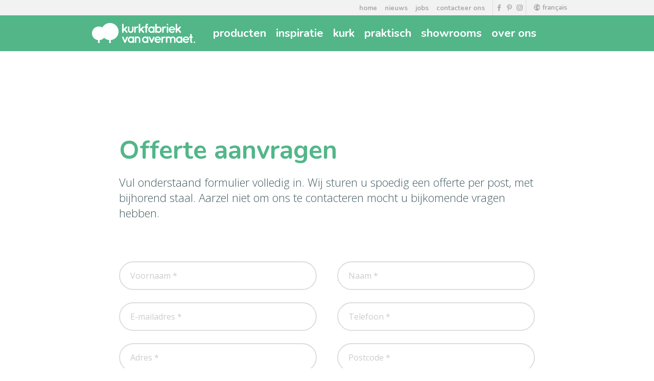

--- FILE ---
content_type: text/html; charset=UTF-8
request_url: https://www.kurk.be/nl/offerte-aanvragen/?product=52
body_size: 6432
content:
<!doctype html>
<html lang="nl">
<head>
	<meta charset="utf-8">
	<meta name="viewport" content="width=device-width, initial-scale=1"/>

	<title>Offerte aanvragen: Virgem - Kurkfabriek Van Avermaet</title>
				<link rel="canonical" href="https://www.kurk.be/nl/offerte-aanvragen/">
		<meta name="description" content="Virgem - Vul het formulier op deze pagina volledig in. Wij sturen u spoedig een offerte per post, met bijhorend staal.">
<meta property="og:title" content="Offerte aanvragen: Virgem - Kurkfabriek Van Avermaet" />
<meta property="og:description" content="Virgem - Vul het formulier op deze pagina volledig in. Wij sturen u spoedig een offerte per post, met bijhorend staal." />
<meta property="og:site_name" content="Kurkfabriek Van Avermaet" />
    <meta property="og:type" content="website" />
<meta property="og:url" content="https://www.kurk.be/nl/offerte-aanvragen/" />
                    	
	<link rel="shortcut icon" type="image/x-icon" href="/favicon.ico"/>
	<link rel="apple-touch-icon" href="/apple-touch-icon-152x152.png"/>

	<link href="https://fonts.googleapis.com/css?family=Nunito:400,700&display=swap" rel="stylesheet">
	<link href='https://fonts.googleapis.com/css?family=Open+Sans:300italic,400italic,600italic,400,300,600'
		  rel='stylesheet' type='text/css'>

	<link rel="stylesheet" href="/media/css/combined.min.css?4.05">

    
	<script>document.cookie = 'resolution=' + Math.max(screen.width) + '; path=/';</script>

    <!-- Google Tag Manager -->
<script>
    
    (function(w,d,s,l,i){w[l]=w[l]||[];w[l].push({'gtm.start':new Date().getTime(),event:'gtm.js'});var f=d.getElementsByTagName(s)[0],
            j=d.createElement(s),dl=l!='dataLayer'?'&l='+l:'';j.async=true;j.src='https://www.googletagmanager.com/gtm.js?id='+i+dl;f.parentNode.insertBefore(j,f);
            })(window,document,'script','dataLayer','GTM-P8Q6KGM');
    
</script>
<!-- End Google Tag Manager -->
<!-- Global site tag (gtag.js) - Google Analytics
<script async src="https://www.googletagmanager.com/gtag/js?id=UA-48291666-1"></script>
<script>
	
		window.dataLayer = window.dataLayer || [];
		function gtag(){dataLayer.push(arguments);}
		gtag('js', new Date());

		gtag('config', 'UA-48291666-1');
	
</script>--></head>
<body data-boasoftid="233957" data-template="2934">
<!-- Google Tag Manager (noscript) -->
<noscript><iframe src=https://www.googletagmanager.com/ns.html?id=GTM-P8Q6KGM height="0" width="0" style="display:none;visibility:hidden"></iframe></noscript>
<!-- End Google Tag Manager (noscript) -->

<header class="header">
	<div class="meta-header-wrapper">
		<div class="meta-header">
            				<a href="/fr/demander-un-devis/" title="fr" class="lang"><span
						class="icon-lang"></span>français</a>
            			<div class="socialhead">
				<a href="https://www.facebook.com/kurkfabriek" title="Facebook" target="_blank" rel="nofollow noopener"><img
						src="/media/img/ico-fb.png" alt="Facebook" width="20" height="20"/></a>
				<a href="https://www.pinterest.com/kurkfabriek" title="Pinterest" target="_blank" rel="nofollow noopener"><img
						src="/media/img/ico-pi.png" alt="Pinterest" width="20" height="20"/></a>
				<a href="https://www.instagram.com/kurk.be/" title="Instagram" target="_blank" rel="nofollow noopener"><img
						src="/media/img/ico-ig.png" alt="Instagram" width="20" height="20"/></a>
			</div>
            <ul class="meta-menu"><li><a title="De Kurk en Kurkvloeren Specialist" href="/nl/home/">home</a></li><li><a title="" href="/nl/over-ons/nieuws/" rel="external">nieuws</a></li><li><a title="" href="/nl/over-ons/jobs/" rel="external">jobs</a></li><li><a title="contacteer ons" href="/nl/contacteer-ons/">contacteer ons</a></li></ul>
		</div>
	</div>
	<div class="main-header-wrapper">
		<div class="main-header">
			<a href="/" class="logo left"><img src="/media/img/logo-header.png"
														 alt="Kurkfabriek Van Avermaet - designed by nature"/></a>
			<div class="menu-icon"></div>
			<nav class="main-navigation left">
                                <ul class="main-menu left"><li><a title="Kurkproducten: kurkwanden, kurktegels, kurklaminaat, ..." href="/nl/kurkproducten/">producten</a></li><li><a title="inspiratie" href="/nl/inspiratie/">inspiratie</a></li><li><a title="kurk" href="/nl/kurk/">kurk</a></li><li><a title="Kurk plaatsen en onderhouden" href="/nl/kurk-plaatsen-onderhouden/">praktisch</a></li><li><a title="Bezoek ons !" href="/nl/showrooms/">showrooms</a></li><li><a title="over ons" href="/nl/over-ons/">over ons</a></li></ul>
			</nav>
		</div>
	</div>

    		<div class="sub-menu-con">
			<div class="contentText">
                
			</div>
		</div>
    </header>
<section id="content">
    		
                    
<div class="">
    
        
        
        
                        
                                    
                    <div class="section  xs-pt-2 lg-pt-4 xs-pb-2 lg-pb-4 ">
    <div class="container-fluid">
                <div class="row center-xs xs-mb-1">
            <div class="col-xs-12 col-md-8">
                <div class="item  layout2 " id="ID234020">
<h1 >Offerte aanvragen</h1><div class="sub-title"><p>
	Vul onderstaand formulier volledig in. Wij sturen u spoedig een offerte per post, met bijhorend staal. Aarzel niet om ons te contacteren mocht u bijkomende vragen hebben.</p></div><div class="content"></div></div>            </div>
            <div class="col-xs-12">
                <form id="boaForm" action="/nl/offerte-aanvragen/" method="post" class="needs-validation formcontact staalaanvraag form-staalaanvraag" enctype="multipart/form-data" novalidate>
                    <div class="xs-dn">
                        <input type="hidden" value="233972" name="formID" />
                        <input type="email" name="email" />
                    </div>
                    <div class="row center-xs">
                        <div class="col-xs-12 col-md-8">
                            <div class="row">
                                                                                                            <div class="col-xs-12 col-md-6 xs-mb-1">
                                                <span class="form-control-con">
                        
                                        
            <input id="field_22517"  required value="" class="form-control required"  type="text" autocomplete="given-name" name="22517" placeholder="Voornaam *" />
            <div class="invalid-feedback">Dit veld is verplicht</div>
                </span>
                                        </div>
                                                                                                                                                <div class="col-xs-12 col-md-6 xs-mb-1">
                                                <span class="form-control-con">
                        
                                        
            <input id="field_22518"  required value="" class="form-control required"  type="text" autocomplete="family-name" name="22518" placeholder="Naam *" />
            <div class="invalid-feedback">Dit veld is verplicht</div>
                </span>
                                        </div>
                                                                                                                                                <div class="col-xs-12 col-md-6 xs-mb-1">
                                                <span class="form-control-con">
                        
                                                        
            <input id="field_22519"  required value="" class="form-control email required"  type="email" autocomplete="email" name="22519" placeholder="E-mailadres *" />
            <div class="invalid-feedback">Dit veld is verplicht</div>
                </span>
                                        </div>
                                                                                                                                                <div class="col-xs-12 col-md-6 xs-mb-1">
                                                <span class="form-control-con">
                        
                                                        
            <input id="field_22520"  required value="" class="form-control required"  type="tel" autocomplete="tel" name="22520" placeholder="Telefoon *" />
            <div class="invalid-feedback">Dit veld is verplicht</div>
                </span>
                                        </div>
                                                                                                                                                <div class="col-xs-12 col-md-6 xs-mb-1">
                                                <span class="form-control-con">
                        
                                        
            <input id="field_24197"  required value="" class="form-control required"  type="text" autocomplete="street-address" name="24197" placeholder="Adres *" />
            <div class="invalid-feedback">Dit veld is verplicht</div>
                </span>
                                        </div>
                                                                                                                                                <div class="col-xs-12 col-md-6 xs-mb-1">
                                                <span class="form-control-con">
                        
                                        
            <input id="field_24198"  required value="" class="form-control required"  type="text" autocomplete="postal-code" name="24198" placeholder="Postcode *" />
            <div class="invalid-feedback">Dit veld is verplicht</div>
                </span>
                                        </div>
                                                                                                                                                <div class="col-xs-12 col-md-6 xs-mb-1">
                                                <span class="form-control-con">
                        
                                        
            <input id="field_24199"  required value="" class="form-control required"  type="text" autocomplete="postal-code" name="24199" placeholder="Gemeente / Stad *" />
            <div class="invalid-feedback">Dit veld is verplicht</div>
                </span>
                                        </div>
                                                                                                                                                <div class="col-xs-12 col-md-6 xs-mb-1">
                                                <span class="form-control-con select-con">
    <select  id="field_24327" name="24327" class="form-control">
        <option value="">Land</option>
                    <option value="België" selected >België</option>
                    <option value="Nederland" >Nederland</option>
                    <option value="Luxemburg" >Luxemburg</option>
                    <option value="Frankrijk" >Frankrijk</option>
                    <option value="Duitsland" >Duitsland</option>
            </select>
    <div class="invalid-feedback">Dit veld is verplicht</div>
    </span>
                                        </div>
                                                                                                                                                <div class="col-xs-12 col-md-6 xs-mb-1">
                                                <span class="form-control-con">
                        
            
            <input id="field_22523"  required value="" class="form-control required"  type="text" autocomplete="" name="22523" placeholder="Geschatte oppervlakte *" />
            <div class="invalid-feedback">Dit veld is verplicht</div>
                </span>
                                        </div>
                                                                                                                                                <div class="col-xs-12 col-md-6 xs-mb-1">
                                                <span class="form-control-con select-con">
    <select required id="field_22524" name="22524" class="form-control">
        <option value="">Plaatsing *</option>
                    <option value="Zelf plaatsen" >Zelf plaatsen</option>
                    <option value="Laten plaatsen" >Laten plaatsen</option>
            </select>
    <div class="invalid-feedback">Dit veld is verplicht</div>
    </span>
                                        </div>
                                                                                                                                                <div class="col-xs-12 col-md-6 xs-mb-1">
                                                <span class="form-control-con select-con">
    <select  id="field_46821" name="46821" class="form-control">
        <option value="">Huidige ondergrond vloer</option>
                    <option value="Chape/beton" >Chape/beton</option>
                    <option value="Houten roostering" >Houten roostering</option>
                    <option value="Planken vloer" >Planken vloer</option>
                    <option value="Tegels" >Tegels</option>
                    <option value="Niet gekend" >Niet gekend</option>
            </select>
    <div class="invalid-feedback">Dit veld is verplicht</div>
    </span>
                                        </div>
                                                                                                                                                <div class="col-xs-12 col-md-6 xs-mb-1">
                                                <span class="form-control-con select-con">
    <select  id="field_46822" name="46822" class="form-control">
        <option value="">Huidige ondergrond muur/plafond</option>
                    <option value="Gepleisterde muur/plafond" >Gepleisterde muur/plafond</option>
                    <option value="Behangen muur/plafond" >Behangen muur/plafond</option>
                    <option value="Houten muur/plafond" >Houten muur/plafond</option>
                    <option value="Gyproc muur/plafond" >Gyproc muur/plafond</option>
                    <option value="Tegels" >Tegels</option>
                    <option value="Niet gekend" >Niet gekend</option>
            </select>
    <div class="invalid-feedback">Dit veld is verplicht</div>
    </span>
                                        </div>
                                                                                                                                                <div class="col-xs-12 xs-mb-1">
                                                <span class="form-control-con">
        <textarea id="field_24328" rows="4" cols="60" name="24328" class="form-control" placeholder="Opmerking"></textarea>
        <div class="invalid-feedback">Dit veld is verplicht</div>
    </span>
                                        </div>
                                                                                                                                                                                            <div class="col-xs-12 xs-mb-1">
                                                <h2 class="xs-mt-0">Geselecteerde staal</h2>
                                                <div class="row">
                                                    <div class="col-auto">
                                                        <img src="/media/img/pics/_original/virgem_600_300_30.jpg?type=resize&w=200" alt="Virgem"/>
                                                    </div>
                                                    <div class="col-xs-6 col-md-8">
                                                        <h3>Virgem</h3>
                                                                                                                    <p>
	Kurk op z&rsquo;n natuurlijkst. Voor een warme en natuurlijke toets in uw woning.</p>

                                                                                                            </div>
                                                </div>
                                                <input type="hidden" name="22539" value="Virgem" />
                                            </div>
                                                                                                                                                                                        <div class="col-xs-12 xs-mb-1">
                                                <div class="custom-control custom-checkbox">
                <input type="checkbox" required class="form form-control custom-control-input" name="44715" id="field_44715" />
        <label for="field_44715" class="custom-control-label label">Ik ga akkoord met de <a href="/nl/privacy" target="_blank">privacyverklaring</a> *</label>
    </div>
                                        </div>
                                                                                                    <div class="col-xs-12 lg-mt-1">
                                    <button type="submit" class="btn btn-solid" >Verzenden</button>
                                </div>
                            </div>
                        </div>
                    </div>
                </form>
            </div>
        </div>
            </div>
</div>            </div>            </section>

<footer class="footer">
	<div class="top-footer-wrapper">
		<div class="top-footer">
			<div class="top-footer-block contact-block">
				<h3>contact</h3>
				<p>Industriezone E17/2003<br /> Wolfsakker 3 • 9160 Lokeren • België<br />t. <a href="tel:003293481577">+32(0)9 348 15 77</a> • f. +32(0)9 349 04 40<br />e. <a href="mailto:info@kurk.be">info@kurk.be</a></p>
			</div>
			<div class="top-footer-block">
				<h3>kurk</h3>
				<ul>
                    						<li>
							<a href="/nl/kurk/voordelen-kurk/"
							   title="voordelen van kurk">voordelen van kurk</a></li>
                    						<li>
							<a href="/nl/kurk/belang-kurk/"
							   title="het belang van kurk">het belang van kurk</a></li>
                    						<li>
							<a href="/nl/kurk/kurk-oogsten/"
							   title="kurk oogsten">kurk oogsten</a></li>
                    						<li>
							<a href="/nl/kurk/kurk-verwerken/"
							   title="kurk verwerken">kurk verwerken</a></li>
                    						<li>
							<a href="/nl/kurk/kurk-geschiedenis/"
							   title="kurk geschiedenis">kurk geschiedenis</a></li>
                    				</ul>
			</div>
            			<div class="top-footer-block">
				<h3>praktisch</h3>
				<ul>
					<li><a href="/nl/kurk-plaatsen-onderhouden/"
						   title="praktisch - plaatsing">plaatsing</a></li>
					<li><a href="/nl/kurk-plaatsen-onderhouden/"
						   title="praktisch - onderhoud">onderhoud</a></li>
					<li><a href="/nl/kurk-plaatsen-onderhouden/"
						   title="praktisch - levering">levering</a></li>
					<li><a href="/nl/kurk-plaatsen-onderhouden/"
						   title="praktisch - garantie">garantie</a></li>
					<li><a href="/media/files/Algemene_voorwaarden_Nederlands.pdf"
						   title="praktisch - algemene voorwaarden" rel="nofollow"
						   target="_blank">algemene voorwaarden</a></li>
				</ul>
			</div>
							<div class="top-footer-block nieuwsbrief" style="height:auto;">
					<h3>nieuwsbrief</h3>
					<p>Blijf op de hoogte van Kurkfabriek Van Avermaet door u in te schrijven.</p>
																<link rel="stylesheet" href="https://sibforms.com/forms/end-form/build/sib-styles.css">
<!--  END - We recommend to place the above code in head tag of your website html -->

<!-- START - We recommend to place the below code where you want the form in your website html  -->
<div class="sib-form" style="padding:0;">
	<div id="sib-form-container" class="sib-form-container">
		<div id="error-message" class="sib-form-message-panel">
			<div class="sib-form-message-panel__text sib-form-message-panel__text--center">
				<svg viewBox="0 0 512 512" class="sib-icon sib-notification__icon">
					<path d="M256 40c118.621 0 216 96.075 216 216 0 119.291-96.61 216-216 216-119.244 0-216-96.562-216-216 0-119.203 96.602-216 216-216m0-32C119.043 8 8 119.083 8 256c0 136.997 111.043 248 248 248s248-111.003 248-248C504 119.083 392.957 8 256 8zm-11.49 120h22.979c6.823 0 12.274 5.682 11.99 12.5l-7 168c-.268 6.428-5.556 11.5-11.99 11.5h-8.979c-6.433 0-11.722-5.073-11.99-11.5l-7-168c-.283-6.818 5.167-12.5 11.99-12.5zM256 340c-15.464 0-28 12.536-28 28s12.536 28 28 28 28-12.536 28-28-12.536-28-28-28z" />
				</svg>
				<span class="sib-form-message-panel__inner-text">
					Uw abonnement kan niet worden opgeslagen. Probeer het opnieuw.
				</span>
			</div>
		</div>
		<div></div>
		<div id="success-message" class="sib-form-message-panel">
			<div class="sib-form-message-panel__text sib-form-message-panel__text--center">
				<svg viewBox="0 0 512 512" class="sib-icon sib-notification__icon">
					<path d="M256 8C119.033 8 8 119.033 8 256s111.033 248 248 248 248-111.033 248-248S392.967 8 256 8zm0 464c-118.664 0-216-96.055-216-216 0-118.663 96.055-216 216-216 118.664 0 216 96.055 216 216 0 118.663-96.055 216-216 216zm141.63-274.961L217.15 376.071c-4.705 4.667-12.303 4.637-16.97-.068l-85.878-86.572c-4.667-4.705-4.637-12.303.068-16.97l8.52-8.451c4.705-4.667 12.303-4.637 16.97.068l68.976 69.533 163.441-162.13c4.705-4.667 12.303-4.637 16.97.068l8.451 8.52c4.668 4.705 4.637 12.303-.068 16.97z" />
				</svg>
				<span class="sib-form-message-panel__inner-text">
					Uw inschrijving is succesvol verlopen.
				</span>
			</div>
		</div>
		<div></div>
		<div id="sib-container" class="sib-container--large sib-container--vertical" style="padding:0; background-color: transparent;">
			<form id="sib-form" method="POST" action="https://997773d7.sibforms.com/serve/[base64]" data-type="subscription">
				<div>
					<div class="sib-input sib-form-block" style="padding:0;">
						<div class="form__entry entry_block">
							<div class="form__label-row ">

								<div class="entry__field">
									<input class="input" type="text" id="EMAIL" name="EMAIL" autocomplete="off" placeholder="E-mailadres" data-required="true" required />
								</div>
							</div>

							<label class="entry__error entry__error--primary">
							</label>
						</div>
					</div>
				</div>
				<div>
					<div class="sib-optin sib-form-block" style="padding:0;" data-required="true">
						<div class="form__entry entry_mcq">
							<div class="form__label-row ">
								<div class="entry__choice">
									<label>
										<input type="checkbox" class="input_replaced" value="1" id="OPT_IN" name="OPT_IN" required />
										<span class="checkbox checkbox_tick_positive"></span><span><p>Ik ga akkoord met het ontvangen van uw nieuwsbrieven en accepteer de <a href="/nl/privacy" target="_blank">privacyverklaring</a>.</p><span data-required="*" style="display: inline;" class="entry__label entry__label_optin"></span></span> </label>
								</div>
							</div>
							<label class="entry__error entry__error--primary">
							</label>
							<label class="entry__specification" style="font-size:12px;margin-bottom: 5px;">
								U kunt zich op elk moment afmelden via de link in onze nieuwsbrief.
							</label>
						</div>
					</div>
				</div>
				<div>
					<div class="sib-captcha sib-form-block" style="padding:0;">
						<div class="form__entry entry_block">
							<div class="form__label-row ">
								<script>
									
										function handleCaptchaResponse() {
											var event = new Event('captchaChange');
											document.getElementById('sib-captcha').dispatchEvent(event);
										}
									
								</script>
								<div class="g-recaptcha sib-visible-recaptcha" id="sib-captcha" data-sitekey="6LegRC0gAAAAAFGNBwR5_G-kohE51z4BVOIYFgF3" data-callback="handleCaptchaResponse"></div>
							</div>
							<label class="entry__error entry__error--primary">
							</label>
						</div>
					</div>
				</div>
				<div style="padding: 8px 0;">
					<div class="sib-form-block" style="padding:0;">
						<button class="sib-form-block__button sib-form-block__button-with-loader" style="font-size:16px; text-align:left; font-weight:700; font-family:&quot;Helvetica&quot;, sans-serif; color:#FFFFFF; background-color:#52b689; border-radius:20px; border-width:0px;" form="sib-form" type="submit">
							<svg class="icon clickable__icon progress-indicator__icon sib-hide-loader-icon" viewBox="0 0 512 512">
								<path d="M460.116 373.846l-20.823-12.022c-5.541-3.199-7.54-10.159-4.663-15.874 30.137-59.886 28.343-131.652-5.386-189.946-33.641-58.394-94.896-95.833-161.827-99.676C261.028 55.961 256 50.751 256 44.352V20.309c0-6.904 5.808-12.337 12.703-11.982 83.556 4.306 160.163 50.864 202.11 123.677 42.063 72.696 44.079 162.316 6.031 236.832-3.14 6.148-10.75 8.461-16.728 5.01z" />
							</svg>
							Inschrijven
						</button>
					</div>
				</div>

				<input type="text" name="email_address_check" value="" class="input--hidden">
				<input type="hidden" name="locale" value="en">
			</form>
		</div>
	</div>
</div>
<!-- END - We recommend to place the below code where you want the form in your website html  -->

<!-- START - We recommend to place the below code in footer or bottom of your website html  -->
<script>
	
	window.REQUIRED_CODE_ERROR_MESSAGE = 'Please choose a country code';
	window.LOCALE = 'en';
	window.EMAIL_INVALID_MESSAGE = window.SMS_INVALID_MESSAGE = "De verstrekte informatie is ongeldig. Controleer het veldformaat en probeer het opnieuw.";

	window.REQUIRED_ERROR_MESSAGE = "Dit veld mag niet leeg worden gelaten. ";

	window.GENERIC_INVALID_MESSAGE = "De verstrekte informatie is ongeldig. Controleer het veldformaat en probeer het opnieuw.";




	window.translation = {
		common: {
			selectedList: '{quantity} list selected',
			selectedLists: '{quantity} lists selected'
		}
	};

	var AUTOHIDE = Boolean(0);
	
</script>
<script src="https://sibforms.com/forms/end-form/build/main.js"></script>

<script src="https://www.google.com/recaptcha/api.js?hl=en"></script>

<!-- END - We recommend to place the above code in footer or bottom of your website html  -->
<!-- End Sendinblue Form -->									</div>
						<div class="clear"></div>
		</div>
	</div>
	<div class="bottom-footer-wrapper">
		<div class="bottom-footer">
			Copyright &copy; 2026 kurkfabriek van avermaet. All rights reserved.
			<span class="big-dot">.</span>
			<a href="/sitemap/">Sitemap</a>
			<span class="big-dot">.</span>
			<a target="_blank" rel="nofollow" href="http://www.boa.be" title="Webdesign by BOA">Webdesign by BOA</a>
		</div>
	</div>
</footer>
<script src="//ajax.googleapis.com/ajax/libs/jquery/1.8.2/jquery.min.js"></script>
<script>window.jQuery || document.write('<script src="/media/js/jquery-1.8.2.min.js"><\/script>')</script>


<script>
	var submitSuccess = 0;
	var orderTotal = false;
</script>

<script src="/media/js/combined.min.js?4.05"></script>

<!-- scripts -->

<script>
	//language file javascript access
	var subscribed = "U bent ingeschreven";
	var vars = $.parseJSON('["nl","offerte-aanvragen",""]');
</script>



<!-- end scripts -->
</body>

</html>
			

--- FILE ---
content_type: text/html; charset=utf-8
request_url: https://www.google.com/recaptcha/api2/anchor?ar=1&k=6LegRC0gAAAAAFGNBwR5_G-kohE51z4BVOIYFgF3&co=aHR0cHM6Ly93d3cua3Vyay5iZTo0NDM.&hl=en&v=PoyoqOPhxBO7pBk68S4YbpHZ&size=normal&anchor-ms=20000&execute-ms=30000&cb=wso4u1t3szk9
body_size: 49040
content:
<!DOCTYPE HTML><html dir="ltr" lang="en"><head><meta http-equiv="Content-Type" content="text/html; charset=UTF-8">
<meta http-equiv="X-UA-Compatible" content="IE=edge">
<title>reCAPTCHA</title>
<style type="text/css">
/* cyrillic-ext */
@font-face {
  font-family: 'Roboto';
  font-style: normal;
  font-weight: 400;
  font-stretch: 100%;
  src: url(//fonts.gstatic.com/s/roboto/v48/KFO7CnqEu92Fr1ME7kSn66aGLdTylUAMa3GUBHMdazTgWw.woff2) format('woff2');
  unicode-range: U+0460-052F, U+1C80-1C8A, U+20B4, U+2DE0-2DFF, U+A640-A69F, U+FE2E-FE2F;
}
/* cyrillic */
@font-face {
  font-family: 'Roboto';
  font-style: normal;
  font-weight: 400;
  font-stretch: 100%;
  src: url(//fonts.gstatic.com/s/roboto/v48/KFO7CnqEu92Fr1ME7kSn66aGLdTylUAMa3iUBHMdazTgWw.woff2) format('woff2');
  unicode-range: U+0301, U+0400-045F, U+0490-0491, U+04B0-04B1, U+2116;
}
/* greek-ext */
@font-face {
  font-family: 'Roboto';
  font-style: normal;
  font-weight: 400;
  font-stretch: 100%;
  src: url(//fonts.gstatic.com/s/roboto/v48/KFO7CnqEu92Fr1ME7kSn66aGLdTylUAMa3CUBHMdazTgWw.woff2) format('woff2');
  unicode-range: U+1F00-1FFF;
}
/* greek */
@font-face {
  font-family: 'Roboto';
  font-style: normal;
  font-weight: 400;
  font-stretch: 100%;
  src: url(//fonts.gstatic.com/s/roboto/v48/KFO7CnqEu92Fr1ME7kSn66aGLdTylUAMa3-UBHMdazTgWw.woff2) format('woff2');
  unicode-range: U+0370-0377, U+037A-037F, U+0384-038A, U+038C, U+038E-03A1, U+03A3-03FF;
}
/* math */
@font-face {
  font-family: 'Roboto';
  font-style: normal;
  font-weight: 400;
  font-stretch: 100%;
  src: url(//fonts.gstatic.com/s/roboto/v48/KFO7CnqEu92Fr1ME7kSn66aGLdTylUAMawCUBHMdazTgWw.woff2) format('woff2');
  unicode-range: U+0302-0303, U+0305, U+0307-0308, U+0310, U+0312, U+0315, U+031A, U+0326-0327, U+032C, U+032F-0330, U+0332-0333, U+0338, U+033A, U+0346, U+034D, U+0391-03A1, U+03A3-03A9, U+03B1-03C9, U+03D1, U+03D5-03D6, U+03F0-03F1, U+03F4-03F5, U+2016-2017, U+2034-2038, U+203C, U+2040, U+2043, U+2047, U+2050, U+2057, U+205F, U+2070-2071, U+2074-208E, U+2090-209C, U+20D0-20DC, U+20E1, U+20E5-20EF, U+2100-2112, U+2114-2115, U+2117-2121, U+2123-214F, U+2190, U+2192, U+2194-21AE, U+21B0-21E5, U+21F1-21F2, U+21F4-2211, U+2213-2214, U+2216-22FF, U+2308-230B, U+2310, U+2319, U+231C-2321, U+2336-237A, U+237C, U+2395, U+239B-23B7, U+23D0, U+23DC-23E1, U+2474-2475, U+25AF, U+25B3, U+25B7, U+25BD, U+25C1, U+25CA, U+25CC, U+25FB, U+266D-266F, U+27C0-27FF, U+2900-2AFF, U+2B0E-2B11, U+2B30-2B4C, U+2BFE, U+3030, U+FF5B, U+FF5D, U+1D400-1D7FF, U+1EE00-1EEFF;
}
/* symbols */
@font-face {
  font-family: 'Roboto';
  font-style: normal;
  font-weight: 400;
  font-stretch: 100%;
  src: url(//fonts.gstatic.com/s/roboto/v48/KFO7CnqEu92Fr1ME7kSn66aGLdTylUAMaxKUBHMdazTgWw.woff2) format('woff2');
  unicode-range: U+0001-000C, U+000E-001F, U+007F-009F, U+20DD-20E0, U+20E2-20E4, U+2150-218F, U+2190, U+2192, U+2194-2199, U+21AF, U+21E6-21F0, U+21F3, U+2218-2219, U+2299, U+22C4-22C6, U+2300-243F, U+2440-244A, U+2460-24FF, U+25A0-27BF, U+2800-28FF, U+2921-2922, U+2981, U+29BF, U+29EB, U+2B00-2BFF, U+4DC0-4DFF, U+FFF9-FFFB, U+10140-1018E, U+10190-1019C, U+101A0, U+101D0-101FD, U+102E0-102FB, U+10E60-10E7E, U+1D2C0-1D2D3, U+1D2E0-1D37F, U+1F000-1F0FF, U+1F100-1F1AD, U+1F1E6-1F1FF, U+1F30D-1F30F, U+1F315, U+1F31C, U+1F31E, U+1F320-1F32C, U+1F336, U+1F378, U+1F37D, U+1F382, U+1F393-1F39F, U+1F3A7-1F3A8, U+1F3AC-1F3AF, U+1F3C2, U+1F3C4-1F3C6, U+1F3CA-1F3CE, U+1F3D4-1F3E0, U+1F3ED, U+1F3F1-1F3F3, U+1F3F5-1F3F7, U+1F408, U+1F415, U+1F41F, U+1F426, U+1F43F, U+1F441-1F442, U+1F444, U+1F446-1F449, U+1F44C-1F44E, U+1F453, U+1F46A, U+1F47D, U+1F4A3, U+1F4B0, U+1F4B3, U+1F4B9, U+1F4BB, U+1F4BF, U+1F4C8-1F4CB, U+1F4D6, U+1F4DA, U+1F4DF, U+1F4E3-1F4E6, U+1F4EA-1F4ED, U+1F4F7, U+1F4F9-1F4FB, U+1F4FD-1F4FE, U+1F503, U+1F507-1F50B, U+1F50D, U+1F512-1F513, U+1F53E-1F54A, U+1F54F-1F5FA, U+1F610, U+1F650-1F67F, U+1F687, U+1F68D, U+1F691, U+1F694, U+1F698, U+1F6AD, U+1F6B2, U+1F6B9-1F6BA, U+1F6BC, U+1F6C6-1F6CF, U+1F6D3-1F6D7, U+1F6E0-1F6EA, U+1F6F0-1F6F3, U+1F6F7-1F6FC, U+1F700-1F7FF, U+1F800-1F80B, U+1F810-1F847, U+1F850-1F859, U+1F860-1F887, U+1F890-1F8AD, U+1F8B0-1F8BB, U+1F8C0-1F8C1, U+1F900-1F90B, U+1F93B, U+1F946, U+1F984, U+1F996, U+1F9E9, U+1FA00-1FA6F, U+1FA70-1FA7C, U+1FA80-1FA89, U+1FA8F-1FAC6, U+1FACE-1FADC, U+1FADF-1FAE9, U+1FAF0-1FAF8, U+1FB00-1FBFF;
}
/* vietnamese */
@font-face {
  font-family: 'Roboto';
  font-style: normal;
  font-weight: 400;
  font-stretch: 100%;
  src: url(//fonts.gstatic.com/s/roboto/v48/KFO7CnqEu92Fr1ME7kSn66aGLdTylUAMa3OUBHMdazTgWw.woff2) format('woff2');
  unicode-range: U+0102-0103, U+0110-0111, U+0128-0129, U+0168-0169, U+01A0-01A1, U+01AF-01B0, U+0300-0301, U+0303-0304, U+0308-0309, U+0323, U+0329, U+1EA0-1EF9, U+20AB;
}
/* latin-ext */
@font-face {
  font-family: 'Roboto';
  font-style: normal;
  font-weight: 400;
  font-stretch: 100%;
  src: url(//fonts.gstatic.com/s/roboto/v48/KFO7CnqEu92Fr1ME7kSn66aGLdTylUAMa3KUBHMdazTgWw.woff2) format('woff2');
  unicode-range: U+0100-02BA, U+02BD-02C5, U+02C7-02CC, U+02CE-02D7, U+02DD-02FF, U+0304, U+0308, U+0329, U+1D00-1DBF, U+1E00-1E9F, U+1EF2-1EFF, U+2020, U+20A0-20AB, U+20AD-20C0, U+2113, U+2C60-2C7F, U+A720-A7FF;
}
/* latin */
@font-face {
  font-family: 'Roboto';
  font-style: normal;
  font-weight: 400;
  font-stretch: 100%;
  src: url(//fonts.gstatic.com/s/roboto/v48/KFO7CnqEu92Fr1ME7kSn66aGLdTylUAMa3yUBHMdazQ.woff2) format('woff2');
  unicode-range: U+0000-00FF, U+0131, U+0152-0153, U+02BB-02BC, U+02C6, U+02DA, U+02DC, U+0304, U+0308, U+0329, U+2000-206F, U+20AC, U+2122, U+2191, U+2193, U+2212, U+2215, U+FEFF, U+FFFD;
}
/* cyrillic-ext */
@font-face {
  font-family: 'Roboto';
  font-style: normal;
  font-weight: 500;
  font-stretch: 100%;
  src: url(//fonts.gstatic.com/s/roboto/v48/KFO7CnqEu92Fr1ME7kSn66aGLdTylUAMa3GUBHMdazTgWw.woff2) format('woff2');
  unicode-range: U+0460-052F, U+1C80-1C8A, U+20B4, U+2DE0-2DFF, U+A640-A69F, U+FE2E-FE2F;
}
/* cyrillic */
@font-face {
  font-family: 'Roboto';
  font-style: normal;
  font-weight: 500;
  font-stretch: 100%;
  src: url(//fonts.gstatic.com/s/roboto/v48/KFO7CnqEu92Fr1ME7kSn66aGLdTylUAMa3iUBHMdazTgWw.woff2) format('woff2');
  unicode-range: U+0301, U+0400-045F, U+0490-0491, U+04B0-04B1, U+2116;
}
/* greek-ext */
@font-face {
  font-family: 'Roboto';
  font-style: normal;
  font-weight: 500;
  font-stretch: 100%;
  src: url(//fonts.gstatic.com/s/roboto/v48/KFO7CnqEu92Fr1ME7kSn66aGLdTylUAMa3CUBHMdazTgWw.woff2) format('woff2');
  unicode-range: U+1F00-1FFF;
}
/* greek */
@font-face {
  font-family: 'Roboto';
  font-style: normal;
  font-weight: 500;
  font-stretch: 100%;
  src: url(//fonts.gstatic.com/s/roboto/v48/KFO7CnqEu92Fr1ME7kSn66aGLdTylUAMa3-UBHMdazTgWw.woff2) format('woff2');
  unicode-range: U+0370-0377, U+037A-037F, U+0384-038A, U+038C, U+038E-03A1, U+03A3-03FF;
}
/* math */
@font-face {
  font-family: 'Roboto';
  font-style: normal;
  font-weight: 500;
  font-stretch: 100%;
  src: url(//fonts.gstatic.com/s/roboto/v48/KFO7CnqEu92Fr1ME7kSn66aGLdTylUAMawCUBHMdazTgWw.woff2) format('woff2');
  unicode-range: U+0302-0303, U+0305, U+0307-0308, U+0310, U+0312, U+0315, U+031A, U+0326-0327, U+032C, U+032F-0330, U+0332-0333, U+0338, U+033A, U+0346, U+034D, U+0391-03A1, U+03A3-03A9, U+03B1-03C9, U+03D1, U+03D5-03D6, U+03F0-03F1, U+03F4-03F5, U+2016-2017, U+2034-2038, U+203C, U+2040, U+2043, U+2047, U+2050, U+2057, U+205F, U+2070-2071, U+2074-208E, U+2090-209C, U+20D0-20DC, U+20E1, U+20E5-20EF, U+2100-2112, U+2114-2115, U+2117-2121, U+2123-214F, U+2190, U+2192, U+2194-21AE, U+21B0-21E5, U+21F1-21F2, U+21F4-2211, U+2213-2214, U+2216-22FF, U+2308-230B, U+2310, U+2319, U+231C-2321, U+2336-237A, U+237C, U+2395, U+239B-23B7, U+23D0, U+23DC-23E1, U+2474-2475, U+25AF, U+25B3, U+25B7, U+25BD, U+25C1, U+25CA, U+25CC, U+25FB, U+266D-266F, U+27C0-27FF, U+2900-2AFF, U+2B0E-2B11, U+2B30-2B4C, U+2BFE, U+3030, U+FF5B, U+FF5D, U+1D400-1D7FF, U+1EE00-1EEFF;
}
/* symbols */
@font-face {
  font-family: 'Roboto';
  font-style: normal;
  font-weight: 500;
  font-stretch: 100%;
  src: url(//fonts.gstatic.com/s/roboto/v48/KFO7CnqEu92Fr1ME7kSn66aGLdTylUAMaxKUBHMdazTgWw.woff2) format('woff2');
  unicode-range: U+0001-000C, U+000E-001F, U+007F-009F, U+20DD-20E0, U+20E2-20E4, U+2150-218F, U+2190, U+2192, U+2194-2199, U+21AF, U+21E6-21F0, U+21F3, U+2218-2219, U+2299, U+22C4-22C6, U+2300-243F, U+2440-244A, U+2460-24FF, U+25A0-27BF, U+2800-28FF, U+2921-2922, U+2981, U+29BF, U+29EB, U+2B00-2BFF, U+4DC0-4DFF, U+FFF9-FFFB, U+10140-1018E, U+10190-1019C, U+101A0, U+101D0-101FD, U+102E0-102FB, U+10E60-10E7E, U+1D2C0-1D2D3, U+1D2E0-1D37F, U+1F000-1F0FF, U+1F100-1F1AD, U+1F1E6-1F1FF, U+1F30D-1F30F, U+1F315, U+1F31C, U+1F31E, U+1F320-1F32C, U+1F336, U+1F378, U+1F37D, U+1F382, U+1F393-1F39F, U+1F3A7-1F3A8, U+1F3AC-1F3AF, U+1F3C2, U+1F3C4-1F3C6, U+1F3CA-1F3CE, U+1F3D4-1F3E0, U+1F3ED, U+1F3F1-1F3F3, U+1F3F5-1F3F7, U+1F408, U+1F415, U+1F41F, U+1F426, U+1F43F, U+1F441-1F442, U+1F444, U+1F446-1F449, U+1F44C-1F44E, U+1F453, U+1F46A, U+1F47D, U+1F4A3, U+1F4B0, U+1F4B3, U+1F4B9, U+1F4BB, U+1F4BF, U+1F4C8-1F4CB, U+1F4D6, U+1F4DA, U+1F4DF, U+1F4E3-1F4E6, U+1F4EA-1F4ED, U+1F4F7, U+1F4F9-1F4FB, U+1F4FD-1F4FE, U+1F503, U+1F507-1F50B, U+1F50D, U+1F512-1F513, U+1F53E-1F54A, U+1F54F-1F5FA, U+1F610, U+1F650-1F67F, U+1F687, U+1F68D, U+1F691, U+1F694, U+1F698, U+1F6AD, U+1F6B2, U+1F6B9-1F6BA, U+1F6BC, U+1F6C6-1F6CF, U+1F6D3-1F6D7, U+1F6E0-1F6EA, U+1F6F0-1F6F3, U+1F6F7-1F6FC, U+1F700-1F7FF, U+1F800-1F80B, U+1F810-1F847, U+1F850-1F859, U+1F860-1F887, U+1F890-1F8AD, U+1F8B0-1F8BB, U+1F8C0-1F8C1, U+1F900-1F90B, U+1F93B, U+1F946, U+1F984, U+1F996, U+1F9E9, U+1FA00-1FA6F, U+1FA70-1FA7C, U+1FA80-1FA89, U+1FA8F-1FAC6, U+1FACE-1FADC, U+1FADF-1FAE9, U+1FAF0-1FAF8, U+1FB00-1FBFF;
}
/* vietnamese */
@font-face {
  font-family: 'Roboto';
  font-style: normal;
  font-weight: 500;
  font-stretch: 100%;
  src: url(//fonts.gstatic.com/s/roboto/v48/KFO7CnqEu92Fr1ME7kSn66aGLdTylUAMa3OUBHMdazTgWw.woff2) format('woff2');
  unicode-range: U+0102-0103, U+0110-0111, U+0128-0129, U+0168-0169, U+01A0-01A1, U+01AF-01B0, U+0300-0301, U+0303-0304, U+0308-0309, U+0323, U+0329, U+1EA0-1EF9, U+20AB;
}
/* latin-ext */
@font-face {
  font-family: 'Roboto';
  font-style: normal;
  font-weight: 500;
  font-stretch: 100%;
  src: url(//fonts.gstatic.com/s/roboto/v48/KFO7CnqEu92Fr1ME7kSn66aGLdTylUAMa3KUBHMdazTgWw.woff2) format('woff2');
  unicode-range: U+0100-02BA, U+02BD-02C5, U+02C7-02CC, U+02CE-02D7, U+02DD-02FF, U+0304, U+0308, U+0329, U+1D00-1DBF, U+1E00-1E9F, U+1EF2-1EFF, U+2020, U+20A0-20AB, U+20AD-20C0, U+2113, U+2C60-2C7F, U+A720-A7FF;
}
/* latin */
@font-face {
  font-family: 'Roboto';
  font-style: normal;
  font-weight: 500;
  font-stretch: 100%;
  src: url(//fonts.gstatic.com/s/roboto/v48/KFO7CnqEu92Fr1ME7kSn66aGLdTylUAMa3yUBHMdazQ.woff2) format('woff2');
  unicode-range: U+0000-00FF, U+0131, U+0152-0153, U+02BB-02BC, U+02C6, U+02DA, U+02DC, U+0304, U+0308, U+0329, U+2000-206F, U+20AC, U+2122, U+2191, U+2193, U+2212, U+2215, U+FEFF, U+FFFD;
}
/* cyrillic-ext */
@font-face {
  font-family: 'Roboto';
  font-style: normal;
  font-weight: 900;
  font-stretch: 100%;
  src: url(//fonts.gstatic.com/s/roboto/v48/KFO7CnqEu92Fr1ME7kSn66aGLdTylUAMa3GUBHMdazTgWw.woff2) format('woff2');
  unicode-range: U+0460-052F, U+1C80-1C8A, U+20B4, U+2DE0-2DFF, U+A640-A69F, U+FE2E-FE2F;
}
/* cyrillic */
@font-face {
  font-family: 'Roboto';
  font-style: normal;
  font-weight: 900;
  font-stretch: 100%;
  src: url(//fonts.gstatic.com/s/roboto/v48/KFO7CnqEu92Fr1ME7kSn66aGLdTylUAMa3iUBHMdazTgWw.woff2) format('woff2');
  unicode-range: U+0301, U+0400-045F, U+0490-0491, U+04B0-04B1, U+2116;
}
/* greek-ext */
@font-face {
  font-family: 'Roboto';
  font-style: normal;
  font-weight: 900;
  font-stretch: 100%;
  src: url(//fonts.gstatic.com/s/roboto/v48/KFO7CnqEu92Fr1ME7kSn66aGLdTylUAMa3CUBHMdazTgWw.woff2) format('woff2');
  unicode-range: U+1F00-1FFF;
}
/* greek */
@font-face {
  font-family: 'Roboto';
  font-style: normal;
  font-weight: 900;
  font-stretch: 100%;
  src: url(//fonts.gstatic.com/s/roboto/v48/KFO7CnqEu92Fr1ME7kSn66aGLdTylUAMa3-UBHMdazTgWw.woff2) format('woff2');
  unicode-range: U+0370-0377, U+037A-037F, U+0384-038A, U+038C, U+038E-03A1, U+03A3-03FF;
}
/* math */
@font-face {
  font-family: 'Roboto';
  font-style: normal;
  font-weight: 900;
  font-stretch: 100%;
  src: url(//fonts.gstatic.com/s/roboto/v48/KFO7CnqEu92Fr1ME7kSn66aGLdTylUAMawCUBHMdazTgWw.woff2) format('woff2');
  unicode-range: U+0302-0303, U+0305, U+0307-0308, U+0310, U+0312, U+0315, U+031A, U+0326-0327, U+032C, U+032F-0330, U+0332-0333, U+0338, U+033A, U+0346, U+034D, U+0391-03A1, U+03A3-03A9, U+03B1-03C9, U+03D1, U+03D5-03D6, U+03F0-03F1, U+03F4-03F5, U+2016-2017, U+2034-2038, U+203C, U+2040, U+2043, U+2047, U+2050, U+2057, U+205F, U+2070-2071, U+2074-208E, U+2090-209C, U+20D0-20DC, U+20E1, U+20E5-20EF, U+2100-2112, U+2114-2115, U+2117-2121, U+2123-214F, U+2190, U+2192, U+2194-21AE, U+21B0-21E5, U+21F1-21F2, U+21F4-2211, U+2213-2214, U+2216-22FF, U+2308-230B, U+2310, U+2319, U+231C-2321, U+2336-237A, U+237C, U+2395, U+239B-23B7, U+23D0, U+23DC-23E1, U+2474-2475, U+25AF, U+25B3, U+25B7, U+25BD, U+25C1, U+25CA, U+25CC, U+25FB, U+266D-266F, U+27C0-27FF, U+2900-2AFF, U+2B0E-2B11, U+2B30-2B4C, U+2BFE, U+3030, U+FF5B, U+FF5D, U+1D400-1D7FF, U+1EE00-1EEFF;
}
/* symbols */
@font-face {
  font-family: 'Roboto';
  font-style: normal;
  font-weight: 900;
  font-stretch: 100%;
  src: url(//fonts.gstatic.com/s/roboto/v48/KFO7CnqEu92Fr1ME7kSn66aGLdTylUAMaxKUBHMdazTgWw.woff2) format('woff2');
  unicode-range: U+0001-000C, U+000E-001F, U+007F-009F, U+20DD-20E0, U+20E2-20E4, U+2150-218F, U+2190, U+2192, U+2194-2199, U+21AF, U+21E6-21F0, U+21F3, U+2218-2219, U+2299, U+22C4-22C6, U+2300-243F, U+2440-244A, U+2460-24FF, U+25A0-27BF, U+2800-28FF, U+2921-2922, U+2981, U+29BF, U+29EB, U+2B00-2BFF, U+4DC0-4DFF, U+FFF9-FFFB, U+10140-1018E, U+10190-1019C, U+101A0, U+101D0-101FD, U+102E0-102FB, U+10E60-10E7E, U+1D2C0-1D2D3, U+1D2E0-1D37F, U+1F000-1F0FF, U+1F100-1F1AD, U+1F1E6-1F1FF, U+1F30D-1F30F, U+1F315, U+1F31C, U+1F31E, U+1F320-1F32C, U+1F336, U+1F378, U+1F37D, U+1F382, U+1F393-1F39F, U+1F3A7-1F3A8, U+1F3AC-1F3AF, U+1F3C2, U+1F3C4-1F3C6, U+1F3CA-1F3CE, U+1F3D4-1F3E0, U+1F3ED, U+1F3F1-1F3F3, U+1F3F5-1F3F7, U+1F408, U+1F415, U+1F41F, U+1F426, U+1F43F, U+1F441-1F442, U+1F444, U+1F446-1F449, U+1F44C-1F44E, U+1F453, U+1F46A, U+1F47D, U+1F4A3, U+1F4B0, U+1F4B3, U+1F4B9, U+1F4BB, U+1F4BF, U+1F4C8-1F4CB, U+1F4D6, U+1F4DA, U+1F4DF, U+1F4E3-1F4E6, U+1F4EA-1F4ED, U+1F4F7, U+1F4F9-1F4FB, U+1F4FD-1F4FE, U+1F503, U+1F507-1F50B, U+1F50D, U+1F512-1F513, U+1F53E-1F54A, U+1F54F-1F5FA, U+1F610, U+1F650-1F67F, U+1F687, U+1F68D, U+1F691, U+1F694, U+1F698, U+1F6AD, U+1F6B2, U+1F6B9-1F6BA, U+1F6BC, U+1F6C6-1F6CF, U+1F6D3-1F6D7, U+1F6E0-1F6EA, U+1F6F0-1F6F3, U+1F6F7-1F6FC, U+1F700-1F7FF, U+1F800-1F80B, U+1F810-1F847, U+1F850-1F859, U+1F860-1F887, U+1F890-1F8AD, U+1F8B0-1F8BB, U+1F8C0-1F8C1, U+1F900-1F90B, U+1F93B, U+1F946, U+1F984, U+1F996, U+1F9E9, U+1FA00-1FA6F, U+1FA70-1FA7C, U+1FA80-1FA89, U+1FA8F-1FAC6, U+1FACE-1FADC, U+1FADF-1FAE9, U+1FAF0-1FAF8, U+1FB00-1FBFF;
}
/* vietnamese */
@font-face {
  font-family: 'Roboto';
  font-style: normal;
  font-weight: 900;
  font-stretch: 100%;
  src: url(//fonts.gstatic.com/s/roboto/v48/KFO7CnqEu92Fr1ME7kSn66aGLdTylUAMa3OUBHMdazTgWw.woff2) format('woff2');
  unicode-range: U+0102-0103, U+0110-0111, U+0128-0129, U+0168-0169, U+01A0-01A1, U+01AF-01B0, U+0300-0301, U+0303-0304, U+0308-0309, U+0323, U+0329, U+1EA0-1EF9, U+20AB;
}
/* latin-ext */
@font-face {
  font-family: 'Roboto';
  font-style: normal;
  font-weight: 900;
  font-stretch: 100%;
  src: url(//fonts.gstatic.com/s/roboto/v48/KFO7CnqEu92Fr1ME7kSn66aGLdTylUAMa3KUBHMdazTgWw.woff2) format('woff2');
  unicode-range: U+0100-02BA, U+02BD-02C5, U+02C7-02CC, U+02CE-02D7, U+02DD-02FF, U+0304, U+0308, U+0329, U+1D00-1DBF, U+1E00-1E9F, U+1EF2-1EFF, U+2020, U+20A0-20AB, U+20AD-20C0, U+2113, U+2C60-2C7F, U+A720-A7FF;
}
/* latin */
@font-face {
  font-family: 'Roboto';
  font-style: normal;
  font-weight: 900;
  font-stretch: 100%;
  src: url(//fonts.gstatic.com/s/roboto/v48/KFO7CnqEu92Fr1ME7kSn66aGLdTylUAMa3yUBHMdazQ.woff2) format('woff2');
  unicode-range: U+0000-00FF, U+0131, U+0152-0153, U+02BB-02BC, U+02C6, U+02DA, U+02DC, U+0304, U+0308, U+0329, U+2000-206F, U+20AC, U+2122, U+2191, U+2193, U+2212, U+2215, U+FEFF, U+FFFD;
}

</style>
<link rel="stylesheet" type="text/css" href="https://www.gstatic.com/recaptcha/releases/PoyoqOPhxBO7pBk68S4YbpHZ/styles__ltr.css">
<script nonce="0LP_tGVycfgirQJ2gyTrxw" type="text/javascript">window['__recaptcha_api'] = 'https://www.google.com/recaptcha/api2/';</script>
<script type="text/javascript" src="https://www.gstatic.com/recaptcha/releases/PoyoqOPhxBO7pBk68S4YbpHZ/recaptcha__en.js" nonce="0LP_tGVycfgirQJ2gyTrxw">
      
    </script></head>
<body><div id="rc-anchor-alert" class="rc-anchor-alert"></div>
<input type="hidden" id="recaptcha-token" value="[base64]">
<script type="text/javascript" nonce="0LP_tGVycfgirQJ2gyTrxw">
      recaptcha.anchor.Main.init("[\x22ainput\x22,[\x22bgdata\x22,\x22\x22,\[base64]/[base64]/[base64]/[base64]/cjw8ejpyPj4+eil9Y2F0Y2gobCl7dGhyb3cgbDt9fSxIPWZ1bmN0aW9uKHcsdCx6KXtpZih3PT0xOTR8fHc9PTIwOCl0LnZbd10/dC52W3ddLmNvbmNhdCh6KTp0LnZbd109b2Yoeix0KTtlbHNle2lmKHQuYkImJnchPTMxNylyZXR1cm47dz09NjZ8fHc9PTEyMnx8dz09NDcwfHx3PT00NHx8dz09NDE2fHx3PT0zOTd8fHc9PTQyMXx8dz09Njh8fHc9PTcwfHx3PT0xODQ/[base64]/[base64]/[base64]/bmV3IGRbVl0oSlswXSk6cD09Mj9uZXcgZFtWXShKWzBdLEpbMV0pOnA9PTM/bmV3IGRbVl0oSlswXSxKWzFdLEpbMl0pOnA9PTQ/[base64]/[base64]/[base64]/[base64]\x22,\[base64]\x22,\x22wohtARDDkMKVIkBIw6bCgMKLe8ObGRnCnGTCvTMCX8K2QMODZcO+B8OuZsORMcKTw6DCkh3Dm2TDhsKCXn7CvVfCscK0YcKrwr/DusOGw6FFw7LCvW0ANW7CusKzw7LDgTnDncKywo8RFMOgEMOjeMKGw6Vnw6DDmHXDuH3Cvm3DjQrDrwvDtsOHwrxtw7TCrcO4wqRHwr9zwrs/wpUbw6fDgMKvWArDrg/Ctz7Cj8O3UMO/TcK4GsOYZ8O8KsKaOjdHXAHCvMKzD8OQwpMPLhIMA8Oxwqh7I8O1NcOQOsKlwpvDrsOOwo8gWcOaDyrCnSzDpkHCilrCvEdPwo8SSVAATMKqwoTDg2fDlhAjw5fCpEvDuMOye8K7wpdpwo/DnMK1wqodwp3CvsKiw5x+w4Z2wobDq8Oew5/CkwbDmQrCi8OzcyTCnMK5MMOwwqHCgnzDkcKIw7NTb8Ksw5UHE8OJV8KfwpYYEMKkw7PDm8OUcCjCuELDlUY8wokOS1trKwTDuXDCvcOoCxllw5EcwrNPw6vDq8KZw5caCMK8w6RpwrQ8wo3CoR/Dr1nCrMK4w7PDsU/CjsO5woDCuyPCvMOXV8K2CyrChTrChWPDtMOCEHBbwpvDh8Okw7ZMah1ewoPDvXnDgMKJSBDCpMOWw47CqMKEwrvCisKlwqsYwp3CmFvClhrCmUDDvcKqJgrDgsKrPsOuQMO0BUllw5bCk13DkDM1w5zCgsOzwotPPcKGITB/CsKYw4U+wrXCosOJEsKsVQp1wp/Dn33DvlkcNDfDn8OGwo5vw7xCwq/[base64]/DmVxvw51OYRYdHEBmUMKlwrHDtC/[base64]/DuhrCtkdQUxLDtMO0cMO7wqDDj8Kgw4rCjMKZw4bCpg5Hwo9/AcKpRMOrw6PCmG4owqE9QsKSA8Oaw5/DucOuwp1TNMKzwpEbAcKKbgdVw7TCs8OtwrfDlBA3bUV0Q8KNwpLDuDZ/w4cHXcOQwrVwTMKkw53DoWh5wpcDwqJewqo+wp/CkUHCkMK0DT/Cu0/DhsOgT2/CisKLSSLCjMOtf20mw7bDr1HDl8OoesKkXB/[base64]/w5U6wplMacKbRkYORcOFe8OZw5HCoxZRwrV/wo3DojoAw5wnw4bCpcKFT8K5w4XDnDVOw4BjDB0Jw4HDnMK/[base64]/[base64]/[base64]/[base64]/ChXtmDMKEwq7DpjLClTfCmktQNsOBwp8FLyUoMcKXwpkNw5XCscOPw4F4wr/DvSQewo7CihzDucKBwpxLRWfCiCrDjEnCvwnDlcOVwp1fw6XCq396FsKLYx/DhTR9BVnClwbDk8ORw43Cn8OkwrXDpCXCvlM3U8O8woLCpcOdTsK6wqBIwqLDpcK7wql3wrE2w6RTJsOVwrVQeMO3wr8Nw5dKPMKwwr5Hw4PDmHN9wqfDuMOtUXbCqn5CHhjDmsOEO8OOw4rCkcODw5IIWi/DksOuw6nCr8KOasK8I3rCtGBLw6RPw43Ch8KIwrfCg8KJR8KawrpIwr0rwqLCv8OQQ2Y/R3l1wpR2wpolwozCu8KPw5/Drl3Dpn7DjMK/[base64]/wrHDvMKlTcOIwrrCmMOcw7XDlkonw67CijEVwpxMwoMVwovDs8OtcDnDnAl8UAgsZTh/DsOcwrpxN8Otw7c4w7bDvMKHP8OLwo91HQk7w6JdFSxWw5oQM8OXHS03wqfDn8Kfw6QucMOAeMOwwp3CqsKSwrU7woLDhsK7RcKewrXDpiLCsToTNsOsGjfCliLCnWAwYHHDp8Kzw7QhwplMdsO7EivCv8OLwpzDhcOAQxvCtMOTw5kBwohMFgBsCcOwJAdzw7/DvsOkVjdrZDpfXsKmSsOMNjfChiQ2VcKyMMOfRngUwr/DtMK1c8KHw5lBcR3DgE0gPE/DrsOMwr3DuzvCjBfDtmzCoMOqNhh3XsKsciB2wrE8wr3CpsODNsKdNsK9ASBJwq7CpHYGYMKXw6rCmsKhAsKOw5XCjcO5GWgmBMO8AMKYwoPDrHXDqcKBWXTCvsOGTSnDmsOraDUVwrR8wqFkwrbDiFTCs8OQw5s8UMOlPMO/E8OAbsOdQcKHZsKCL8Kcw7cHwpAWwqsew4R4YMKPO2nCrMKeZgoERRMAOsOXf8KOOsK0w4FGYTHCsVDDpADDvMO6w74nZAbDqsO4wrDClsO7w4jCqMO1w70lR8KsPhVVwojClMOsdDLCsEZIYMKmITbDt8KfwpJuCMKkwqV/w7/DvsO0GToYw6rCncKHFmo2w5LDiirDrkLCvsKHOsOIPTQKw4DDpT/DtQnDoDV8w4t5LcOEwp/DgxQEwolXwpA1Z8KswpkhMw/DjB3DrcKUwr5YDMKTw6llw41OwrtHw6dew6Jrw7/CpcOKAHvCpSFbw5g7w6LCvGXDnw9lw4Mfw71zw5sCw53Dpyt4NsKwS8Ogwr7CvsO2w5ZLwp/Dl8OTwq7DhX84wpssw5fDrDzCskDDgkDCm3HCjsOswqjDlMOQRXdIwrArwrnDtU3CgsK+wrXDkhtSLF/DvcOgZ3IeNMKzXAY2wqTDlD7CncKhM2jCh8OINcONwpbCvsKww4vDtcKQwr3CjQ5gwqY9GcKEw6c3wp11worCkC3DrsO4YwPCu8OOc3bDt8OKcll1DsOXQcKUwo/CocOIw4XDsGgpBUjDgsKJwrtdwrXDlh7ChcKvw6HDk8Oywqo8w7TDnMOJXD/Dl1tGJxDDjBR3w6xHJmvDtT3Cs8KTfGLDocKXwq5EKQ50WMO0cMK3wo7DkcKzwoPDpUADZBHCvsOiA8OcwpBROCHCm8Oew6nCoCwhHkvDpMO9QcOewojDl3MdwoZsw5rDo8O3XsOsw5HDmQTClDwxw7/DiAtWwpjDvsKww7/Cp8KuRMOXwr7Cuk7Ci2TCuHR2w63Cj3LCv8K+H39GbsOZw4TCnAxyPlvDucOcDsKGwo/DvTHDssOBa8OAHUhJTcO/[base64]/w7fDjAA8YcOuPsK1w5TDpMO1Vy1Mw6LDmR7DiQPCnVw/KhApLhPDqcOMNTIqwprCqEnCpWfCrcK2wpvDn8KpfSzCmgTCmz0wX3TCowHCrBXCpMOONSzDpMOuw47Dpnl5w6liw63CqjrCs8KXJMOEw73DkMOBwqnCmCVgw67Dpix8w7TCjcOZwqzCtB9tw7nCh3LCvMKpD8KnwoLDum0jwr8/UnnCn8KcwoYhwrd+dUBQw4PDkE1Qwr5awrfCtC8pH0tow7c9w4rDjF80wqpywrLDsw7ChcO/FMOwwpjDpMKOZsOuw7Eka8KbwpQkwoQaw4HDlMOhGFA1wrLCvMO1woobwqjCjwrDmcKzUhHCmwArw6TDl8KLw7JTwoBdRsKBPAt7BzFXHsKEHMOXwoJjVT/ClMOVfyzCpsOEwqDDjsKXw5kpZcKgDcONAMOuYlAawocrEgHDtsKSw4YLw4g7ZRBlwojDlTDDisOpw614wrR3ZsOOPcKuwosrw5ggwofDhDLDusKQPQxvwr/DgBXCj0/Csn/Dnw/[base64]/CtsKaT8O+w5fCiiHChiwUIsO9K8KZwrfDqibDvMK3wrjCo8KtwqsjHjTCusO7AysGbMK5wq8xw7w/wqPCl3ZFwrYCwrPCvU4dZnpaL3TChsKoUcKcfh4jw55mK8OpwrIjUsKAwokowqrDrykdZ8KmF3wyGsO8dS7CpVHChcKlRiPDiDwGwrpWFBwDw5HCjiXCtVZIM04HwqHClTUbwrtWwogmwqtIHsOlw7rDhXLCr8OLw7HDicK0w65OcMKEwoQ4w71zwocLJ8KHJcK2w5/CgMK1w73DjUXCvMOYw4DDo8Kaw49fdnQ1wpvCnA7DqcKCcj5aV8OsV1JwwrjCmMKow5bDlC5dwp48w4RhwpbDvcO+XE4rw7/DvcO8Q8Ouw6xDJXHCrMOuDnNHw614WcKIwr3DhBjChnrDhsOkPUjCs8OMw5fDq8Khc3TDgcKTw4c8Rx/[base64]/DlBB4Kj1MXAzCpWnDtg3DrnfDnFMOYBQmecKJGmPCvWLCjTDDiMKVw5fDocO4K8Krwp0zAcOaKsO1wovChk7CpTltE8KAwrNLOldPHG4tPcOHHHXDk8OQw4UXwoJZw75nDS/DiQfCo8Ohw7TClVsRw4PCukd8wpPDiSPClD0CB2LCjMKdw6LCqcOnwp1/w7/[base64]/Ds8KWwo7Dm0g1cAY/w4IySsKOw73CvcOIYWl7w4NrIsOcU3PDoMKAwoJsH8OlaUTDjcKNJsK/JEt8TMKIEHMGLQgVwqTDusOQO8O7wpNHaCTDun/DnsKbRx84wq0hGsK+DTDDs8KqTz0bw4DDkMKfJGhRBcKzwrsNMFRPWMKUOVbCq0/[base64]/YcO+wpp3CMOCZzfCoAtBwp0mY2rDgw3ClS7Cm8O1PsKlCirDrMO+woHDoUZFw6TCrsOYwprCm8O+WMK1PkRdCcKGw5BoHS/Cmn7ClEDDkcOLDVEawopPXDFKR8KOwqfCm8OeTXbCtQIsWCIuJkPDlVQUEHzDtVrDmAl+WGPCv8OYwr7DksKuwp3Ch0knw63DocKwwoQyF8OWVMObw6g9w4VSw7PDhMOzw7pgOVVAa8K1bX0Jw4JBw4FyaBwPbUvCqC/CgMKBwp4+ZWoewrPCksOqw7wbw6vCn8Otwq0UfcOJRnzDpCEpa0HDgV3Dl8OnwoUvwrZMPnRjwonCnkc4HV0GPsOhw6DClwnDhMOlLsO6IAFdd2TChmzCosOGwq/Cny/[base64]/NMKtwozDv8KOd8Knw40Aw5k9w7JCF8OzwoBEw7YWZ1TCoWLDiMOCT8O5w4vDtwrCklhAN1bDpsOmwrLDi8OWw7TDm8Oywp7Dtn/CpFc6wpJow67DqsK8wpXDkMO4wqvCuQXDmMODCQ06Zzt4wrXDsSvDrcOvUMO8NcK4w4TCiMOkScO5woPCqgvDncOebMO0Jg7DvkpDwoh/woIjWsOrwqDCoC8kwo0OGDNuwpPCnnbCiMKnYMOOwrrDtRkrSzvDmDhWd1vDrE90w40jY8OZwptpb8KGwpI+wpkFMMOmL8Kow4fDuMKpw5AjK2jCinXDinM/dX4+w6YywqLCqsOfw5gXbsOOw6vCkRzCjRXDqV7DmcKRwq9/w5rDqsOAbsKFS8K0wqg/wrguaybDiMO6w6TCjsKAFGDCusKDwrfDsRRPw5wEw6kAw4JfE1Rtw5jDrcKjfg5Zw4N5WzdcJMKqLMOfw7gOaUPDksOiPlTCn2YiLcKjf1rCm8KzEcK6bzB/HE/DvMKmSltAw6vCpzvClMOpODTDosKCUUZrw4x9wp4Xw68qw4JoQcOJEkDDiMOFB8ODLW1zwpDDlFTCv8Ogw5NRw50LYcOBw5JFw5Zrwo/CpMOGwq4qEFNvw5nDtsKgOsK3TRbCuh9ZwrLDh8KIw5YeBl9NwobDv8K0Vk9Hw7DDo8O6RcOmw6TCjWdicG3ChcO/ScKEw5PDgi7CtMORwp/CqcKTdkxQNcKawoEsw5nCusO3wqzDuC3DjMKww60pK8ORw7BIPMK9wrRoDcO2GMKlw7ZhNsKWA8Ozw5PDi3c+wrRzwo8Ew7UmRcOcwolrw54VwrZPwqHCgsKWwpNcBSzDncKvw4ZUQMKow65Bwq8Vw7XCsDnCs29owqzDsMOqw69Cw4wcMMKWZsK2w6vCsynCvlnDsV/DhsKuUsOTSMKbJcKOFMODw7cRw7zDusKsw6zCj8KCw7rCqcO4ZB8Bw41RSsO2JxfDlsKtaVHDt0AtWMK1O8KfcsKBw6Fkw54Fw6h1w5ZLOnYuczvCtF4Mwr/[base64]/Co8KKwoTDm8ORw4TDkcO5w7ACwrfCiWzCnsKOZMOzwoFJw5pmwr1jPcOZSW3DoBxsw6HDtcOIVxnChzZYwpgpOsOjwq/DomnCrsOGQCzDqsOrBnHDk8OKPwXCnWDDmmE+ZcKTw6Muw5zDoy7CtsOrwrHDu8KANMOMwrt3wonDksO5w4Vew57CmMOwb8OCw5FNUsOEUF1Yw4PDnMO+w70LGSbDvX7DtHE9eiQfw5TCi8OfwpDCkcKPVcKPw4DDqU8/[base64]/[base64]/[base64]/[base64]/wqvDvMK1PGc9EsKuaCvCqiLCnsKywrYdwpgpwrRsw7XDiMOVwoLCj1bDkVLCrsO7b8KLAyF5SjnDpR/DgsKNEVJ4WRpHCV/CrQlXe3YMw57DkMK+IcKKDAwtw6DCgFTDng3CvcOawrbCgBkpacOww6lUfcK7eifCl3vClcKHwqZdwrHDhXnCvcKMV00Bw7bDt8OnZ8KRK8OgwoXCinvCt2ggYEHCoMOwwp/DvMKwB3fDtsOrw5HCj2lcYU3CnsO4F8KQGG7Dq8O4KcOjEX/DpcOtAsKlYSDDmMKHOsKAw5Ayw5MFwovDrcOpRMKKwpUrwokJK3DCnMOJQsK7wrPCjMO0wotOw43Cr8OFJkItw4bCmsO8wolPworDocKhw5ZCwobCr1bDlEFADgRDwogQwp7Ci1XCvmfCuz9RNkQ+Y8KZBcOzwrXDlxTDoRzDncOWe29/[base64]/CrsOfTmrCnFrDgQtGw5VFBcOLwoBYw4LDql5Ew5fDnMKtwoBwBMKSwrfCvVDDt8Kgw7lXNysPw6LDkcOkwrvDqj8XVkE+K2vCj8KYwp7CpcOgwr9Lw70hw5jCi8Ovw4N6UV/CrEnDsEJBcW7CpsK+eMODSERVw5LCnUN4SnDCocKPwpwbPcO4ag8iJ21mwolPwq3CjcOzw6/DjT4Hw5PCpMOXw7TCjTMnZgpPwrbCj0UCwqwLPcKSccOIRTxZw7rDuMOAaAVHPwLCq8O4aQvCvcOmSCM2WgIxw7lvK13CtMKkYMKNwqlYwqbDhMOCSkzCvENzdy5IOcKrw7nDslPCscOWw5ljdFRKw4VOXcKzUMOVw5Z6XFFMZcKswqQjQH5/OwfCpx3DpcOPAsO3w4FCw5BZVsOXw6UqLMOtwqghAy3Du8KUcMOqwp7DpcOswq3CtDXDmMOVw79jAcKbdMO+eRzCoxPChcKcJGnDicKiF8KXEUrDrsOuOjEdw7jDvMK1dcO/EkLCiCHDtcKSwrbDu0Y1W0k8wqsowr4twoLCtX3CvsKjwq3DpiAAIzAJwrcmDA8eUDbCgcOZHMOkPw9DIzvDqsKnHELDm8K/QVrDjMOyDMObwqoRwpUqUTHCosKgwrHCnMOkw6XDhcO4w5XDh8OHw5rCisKVUcKMSFPDvnzCicKTZcO+wpIrbwV3TzXDlgccXEPCgWsmw5Y5ek0PIsKfw4LDs8O+wrLCvTLDqH7CmVZ/XcKUXcKwwp1UHVjChAMAwp8pwoTCrBQzwqPCmhDDuUQtf2nDoQ/[base64]/w7Mmwo3CuC8VPMO1w4DCqHVkG8OSwqDCtcOHLsK7wpjChcOxw4FMOW1wwphUPsKnw5nCoSwsw6/CjVDDrAbCpcKWw48LNMK+wrkRdSBBw4nCt25KVHhPZMKJRcObWCHCoE/ClXoNPR0zw5bChiI9KsKCF8K3NwnDk3AAOsKTw6F/RcOpwp9UYsKdwpLDkGQxVH5DPB9eKMKew6bCvcKdeMKEwooVw4nCoWPDhglpw4jCjFDCgMKewowdw7/DvHXCmnQ9wo8Sw6LDljoNwot4w47CqRHDrnRRAj1ARXgswr7CisObNMKgXT4WOcOAwoLCmsKVwrXCk8KAwpdrAXrDli8xwoMTT8O6w4LDiWrDqMKpw6Ezw4/[base64]/[base64]/LsK/w6oNEjotw7BQw69lwrxCVXHCiMOpQinDs2FfBsK7w6LCuB95bmzCnQDCoMKUw6wPwoEAIjB7IMKbw4RTwqZcw5NxKjZEf8ODwoNjw5fDrMOeE8OcXHVZfMKoYjJjcjjDlMOdI8OuJsOtVcK3w4PClcOMwrRGw785w4/CpWpEQR5/wpjDosKYwrRKw50neVITw7zCsWrDicOqXmDCgcOQw6/CvXLCg37DhMKpcsOMWMOJWcKtwqR7wrVUDFfDlcOcYMKtKwF8fsKvFMKDw5nCpsOsw71AUl3Ch8OhwpVpVcKYw5fDsU/Dt2Zqwr4jw7ADwrLDj3pdw6DCtljChMOaSXlVLnYhw7nDgUkgw5YYZARqdh1+wpdZw6PCkxTDhRzCrWMkwqEIwpdkw6RdEcO7cWHDtBvDnsKIwoAUEhJqw7zCjDY1AMOgc8KlIMKqOUAoDMKEJzRlw6IpwrdFdMKZwqPClsKlRMO/w6fDtWVyLXTCn2/CoMK+b0HDkcOsWRNdA8OtwoFzB0XDmUPCiDbDj8OfUkXCssOKw6MDJCMxNlnDkwTCn8OSNBNswqtwOAjCvsKNw5hAwog8QcKVwo4fw4/CssOAw786HXV5Uy7DuMKgPjXClsKhw4/CjMKHwowaLsOSVFBjLUbDhcORw6hCFUDClsKGwqZmZxNmwpkRBGTDtFLCrGclwpnDplfCm8OPPcKkw7RuwpZXCGMcXy4kw5jDmhwSwrjCsAfDjHZbXGjClsOCNFPCp8OnbcOVwqU3wqfCt2hlwpQ8w7BDw7/Cr8O7cm/ClsKEw4fDmynDhcOEw5/DiMKnfMK3w7vDjBBnMcOGw7hYA0AtwrTDhh3Dm3YbFGzCoTvCnEp0HsOEDx8Tw5c3w5JUwovCqwHDixDCu8OsfVBgeMOpVT/DvnVJBHgxwozDsMODdDJCUMKPecKSw6Q9w5DDjsOQw5lMHilKOX5qSMOoRcK+BsONJSPCjH/DtlnDrHhuDG4Rw7VFRyfDhGFPKMKxwo5Wc8KCw7YVwq5Iw77Dj8KbwpLDgGfDgm/CtxxNw4BKwrjDi8OOw53CnTknwqnCqxLCmsK/[base64]/DkMOyw4ohdcOFwrNrKcOvw6hFwrAyLkDDkMKPLsOpccO7woLDrcOIwpVNfjsOwrDDpWlhRyfDmMKyGEgxwo/DgcKkw7MQS8OzAWBGAcKEIcO8wrrCrMK+AcKXwqTDlMK8d8KVYsOVW2ljw7cLJxw+XsOQAwpoVizClsK5w6YkancxF8K/w5zCpws4KRJ6N8Ktw5PCpcOAwq7DvMKAE8O/[base64]/[base64]/DvR/DiUbDtcKeUgbCnkPCo8O/PcKEw645f8K3LRPDm8K4w7XDnkLDklnCsH1Uwo7DiELCrMOnPsOQdBNkBnvCnsKOwrt6w5phw4sMw7zDkMKxI8KwYcKQwppjexV8VsOFVzYYwooZOGRcwpoxwoJTVxs8IB52w7/DmHvDo3LDrcKewoEiw73DhBjDlMOyFnDCoEcLwqXCljp+UTzDhg4Vw5vDuV4ewpbCusOzw67DmA/CuzrCtHtafwU2w5XDtRw2wqjCpMOLwrfDnV4mwp8nFDbCjjMfw6PDt8O2NyDCqMOyRC/[base64]/eXElTSAow5UFw4LCjw/[base64]/fcKjw5/DnsOfw501wp/ClQnDqsONZcOgBAMuL2bDssKwwobDtcOfwr/DsSDDo2FOwo86WsOjwrLDtDDCu8KKRcKGXx/DjsOffU1/wrDDrsKMEGbCsSoUwqvDuVYkIlV5Q0BgwphCdyxKw5XCggsKV2DDhkjChsKnwr1Kw5rDocOwP8O2wocUwq/CgRZgwpHDohzCjClRw5xmw7FjSsKKSsOSccK9wpRGw5LCin5QwqjDtThvwr8ow49tH8ONwpMBOMOcNMORwrcZIMKwCkLCkC7ClsKuw5M9B8OdwoLDvH7DtsK/dMO/P8OewpIrEDVcwrluwpPCtsOmwpJaw5N0NEw7JArDs8KebMKDw63CsMK1w6Z3wogIF8KTPHjCvsKzwp/CjMOBwrA3H8KwfB/CssKHwpjDi3ZTe8K4CDfDoFrClMOoOkthw55MMcOxwpnCildmF0hHwrjCvC7DscKjw7vCt2TCn8OqDBvDr2EQw5sBw7zCiWzDtMOewqTCoMKxbkwLJsOKdVcaw6LDtMObZQ81w4ghwrXChcKrPEETJ8OKwr4dBsKiPwANw6DClsOgwrBoasOLT8K0wo4Sw4shTsO/w4cxw6DDnMOeXkbCvMKBw6J+w55pw7/DvcK1InsYLsOxXsO0TlvDllrDjsOlw7tZwolLwoLDnG8sfyjCpMOxwpLCpcKmwqHCgnlvMFVdw6k5w5LDpFpAPH7CiV/[base64]/O8Odw6gpEcOuwozCoEzDsDV9FX1NNcOQw4kOw4FVWA4ywqbDrljDjMOFIsOcajrCnsKgw6IPw4kLJ8OFIW7DqGrCssOEwpdrRcKnS2ILw53CjcO/w5tew6nDtsKnT8KyGRZTwoFmL2kCwo5YwpLCqyjDuQbCnMKawprDnMKbVzLDgMKFTWFKw4TCgTkJw78JQS9jw4PDnsOTw5nDrsKEZMKAwpzCrMOVesOFecOAEcOLwrQIR8OHasKKS8OeMWbDt1DCoGbChsO6FjXCgsKbVX/[base64]/[base64]/cgnCmQLCssK6wqTDgwpQwqp1RMOiwoPDpsKRSsOcw4p/w6XCvn8KRgkpGSszAlrDpcOdwpBZfFDDk8OzICjCnGZnwoXDpsK6w5jDuMOoRRJPFQ9sEkIWbQrDqsKEfRFYw5PCglfDmsK/P0Z7w6wZwr19wpPCgsKOw7l9PGpMX8KEOg0uwo4nIsKUfR/CjMOOw7NywpTDhcO/ZcKKwr/[base64]/[base64]/CgMOJZcKJwr3CsCJTwrHCr0o8PsOoB8OiZ3dywqnDmRpAw7AKPBMxFloXDMOITkk5w5IbwqnDsigoOVfCgAbClMOhYGojw6ZKwodGGcOsKWhcw5HDhsKaw646w4rDlX/DgsOiIg4gCzQQwooFd8KRw5/DuTgTw7/Coz4qeS7DtMOgw43CusOew5sYwonCmHRiwpbDpsKfNMKHwr5Kw4HDny3DvsKUAQdwSMKDwpFLezY/[base64]/CiQfDuFvCsHPDicOGwrJ4w4nDuRvCvTJIw4p/wqfCoMOuw7Q+bETCi8KMbQh6UVFSwrRzMyzCk8OadMKnXm9uwoRIwq9MGMOKUsKKw5LCkMKaw6nCvX1/[base64]/Dsj3Dn8KgwrTCvQzCkiPCssOqfcKTOMKpwoc4woElDMKuwrBNS8K6wp8Ew5zDpBHDgnlRQCbDqgoVLcKtwpvChcONc0bCrlhDw5YTw40qwrjCvzATdn/Dk8KVwpQQwr7DpcKpw7hhV3BMwq/DosO3w47DgcOHwq0vGcKhw6/DncKVF8OlCcOIKBtxIcKZw5bDlSBdw6bDnmRuw75Yw5fCsCFOd8OaDMKuesKUOcOdw4tYEMOYBnLDlMOuJcOgw4wtbx7DpsOnw6vCvxTDr09XbU9qMUkCwqnCu17Cqh7DmcOXD0jDiQvDmzfCmx/Cr8K2wqMRw6MnalgqwoLCtHcIw67DhcOYwojDm3Mmw67DmnAickhXwqRAH8Krwr/[base64]/Dm8K3w5IUBnHDrMOrOW/[base64]/w75dw6vDjMOxcErCqj7CjMKoD8Ovw67CnWLChcOPD8OXPsO0Q3Rcw44fSsOULMO9NcK9w5bDgDLDr8K9w7dpBsKxJ2rDhG5tw4QNeMOtFBxlecKIwpl/YQPCoWDDqSDCi1TCsDdlwooKwp/DmRXDjnlWwoV8wobCrz/DvsKgC37Cg1DCs8OSwrvDocKbJ2TDksK8w7AvwoDCocKFw6nDphxoCygew79Sw70PFQ3DlwERw5XDssOUPzcvO8K1wp7DsFMUwrJRd8OLwrZPX3TDq1jDmsOsacKRE2wwDsKXwowAwqjCvRhEJH4jAAB8wojCvgghw7U8w5pNFkzCrcOlwonCjFsBQsK/[base64]/w54oQsK4URvCk0IbGsKVwrDDqg7DucKIKXMhBSjDmjtRw7FCZMKow5fCphJlwp4UwprDrADCrXPDuUPDq8K2wpBRO8KtQMK9w6BDwo/[base64]/Elk7w50iB2TCusOYJcOSw5PCiMOxw5TDp8OgBsKXEg/[base64]/[base64]/Dhkk1YwLCknElF8KqBQpKw7vDlBzDpGh6w6lywpINGz/DkcOADnESVDBmw4zCvj9Qwp/DkMKhRCbCucKEw4zDk07Dr0DCkcKNwqLCvsKTw4YNNsO6wovDlGHCvFjCjULCoTp5wpxlw7TDvx3DpDQDKcK4ScKjwqdLw55tMAbCtBBjwoFIGMK/[base64]/ChsOGb8OIw48uBMO3w4kSQR7DqsObXcOlX8OVUTzCsU7CjinDgWTCisKkK8KbIcOeU1TDnRDCuxHDn8OQw4jCnsK3w5NDZMO/w6waLivDgwrCq0/Dkn7DkycMdXPDq8OEw6PDicKzwrnCiD1nSHLCvVp9UMK1w53Cr8KwwpvDuAfDkkg5fWIzA3NITVHDgm7Cl8Kiwr/CiMKAKsKPwrTDr8O1cGHDnEbCk2nDtcOwGcOEwqzDhsK/w7LDrsKROjgJwop+wobCm3lewqPDv8O7w4k6wqVgw4LCpMOTIinDmWrDk8Ohwoc2w6UeTMK7w7vCvBLDqMKFw6TDt8OCVCLDqsOsw7TDhAnCgsK4XHvCrU0Bw4/ChMOswpslBMOCw6/[base64]/DncOME8OXBcOPPGc3GyxKworDlMODwqpgGcOUwq0+wp01w4bCvcOFMA5oMnjCu8OHw4PCoULDqMOcYMKyCcKAcRfCq8KTS8OXH8KZaSXDjFAHU0PCiMOmGMKjw7fDpsKlc8Otw4Y0wrE+wpDDkl9dWw/CunbDqxEWGcOyecOQScOQFsOtNsKCwop3w57DjRTDjcOYH8OJw6HCkXPCj8K9w4seJBJRwp0wwpzCkTrCrhLDgRU0ScKRAMOXw4sAP8Khw7hrTEjDonVnwrbDsiLDrWV0TEzDiMOFTcOwPMOlw5MDw54ERsO3N39SwrbDosONw53DssKHKnAFDsO/[base64]/DnX3DjVHDnSrDtnvCukQAw4YawqkvwoxUwrrDsysOw656w4/[base64]/CmlxXGsOTwrfDtAFVBUHCt3AVBsKQDsKlAcKaOXLDmCNTwonCjcO3GgzCj0c3WMONKsKfwq0/Z33Dsi9VwrPCjx4Fwp/CijwRVsKxZsOJMl/DrsOPwojDqR7DmVN5I8KtwoDDrMOvImvCjMOUBcKCw557JAHDrjEvwpPDt1kBwpFZwoFFw7zCrsKbwrnDrisiwqrCqAcNPsOIJCs8KMO5CxBNwrkyw5QjIT/DnkXCs8OCw59Yw7nDs8OTw5V7w5Zyw7JBwpbCtsOLMcOhPQNYO3PCl8KvwpsxwrrClsKrw7g6TDUWREcUw4dMEsO6w6grfMK/digewqjCscOgw4fDhmtgwoAvw4HCiFTDnG16bsKOw6rDkMOGwpB7NyXDkgPDh8KXwrBuwqR/w4lswoMgwr8bZCjCmShGZBdUN8OQZF/Dj8OlBRfCpXE7KXEow64WwoTCmgk8wqtbRDLDqDJzwq/[base64]/QMO1CHDCoMK7w4ZmwoHDmSB4w74DwocRwrF7C3RNBRgUEsOvZj3CoXnDv8OYfnVxwp3DjMOYw40GwrbCjxI1dVlqwrzCq8KEScOhNMKAw7l8F0HCvyPCoWhxw61ZMMKTw5bDv8KcK8KJfUPDjMKUacOQPcKTOR/CtcK1w4zDvwPCsy1Awog6RsOqwpoSw4HDisOoUzzCoMOmwrghbEF/wrAmPU9Vw4N+csOvwpDDlcO5ek4wNjHDh8KAwpjDgW/Cq8OGacKvMT7Di8KaDELClCtWawkqHsOTwrrDkcK2wqjDkT8ac8KiGFbCnX8/w5Zmw6TCgsKOEi58JcOKe8O0ciTDqBfDvsOqC0hweX0lwpDCkGzDsHrCsSzDqsKgJcKrK8ObwpzCucOxTxJkwrbCgsKNGCNww4XDtsOvwpbDkMOzZMK1bWNWw6ISw7Mfwo/DlcOzwogIIVjDoMKVw71SezErwr01K8K/RDvChVBxU29rw4VUHsOFB8K7wrUOwoRHFsOUai9wwoFnwo/Dk8KSbmt4wpDCj8KqwqPDicOTBkHCuFwBw4rClDcEfcOhPUsdYG/[base64]/Dq8OPwpk1CMKdFMOawoliw4NzwqzDjAFfw4oJwqRqCcOGOV5/w4DDgcOOHwrCmsOVw6xawo5Pwqo7eXnDvVLDvy7Dqy95cA5FQsOgCMONw6RRNDHDpMOsw7bCqsK4TU/DrD/DlMO2KMO5YSvCucKIwp4Ow40rwrvChVwwwrTCnzXCk8KpwqRCIQJnw5olwr7DgcOtfznDmR3DqsKwR8Ouekdxw7TDkxHCj3UBcsK+w4JxRsOeXHU7wrMoesK5WcKpX8OxM2ACwpMAwo/DvcOWwoDDo8ORw7N1wr/DqMOPH8Ozd8KTdVbCvXrDiEbCl3YDwqfDj8OMw5cwwrfCvsKmA8OPwq5pw5/Cu8KKw4jDs8KlwrLDtVLCqwrDkU9FL8K5B8OUchBawotKw5lmwq/[base64]/wq7Cli0qw71/[base64]/[base64]/CuGHCmUDDl8KPClbCrlVwHcO+w7New7wHHMORHlEaZsOYd8Kgw4R+w5J1FlpUMcORw7rClMOzB8K2OHXChsK6JMKewrnCuMO7w7xJw4LCm8K1wrhIVjI4wrPDg8O/[base64]/[base64]/ChR/CmMOnw57DhsKqw4ptacKZUcKIw7PDqz7Ch8KowrRvGSM1Xk3CmsKySn0JL8KnYHbDkcONwpbDrT8lw5nDhX7CtmXCgT9pH8KUwo/Cki5xwqPCoQduwrrCtkDCusKRGk0bwp/[base64]/DmWIGXMKZwqVzEhfDgDQVcsO5XMKzw454wp9Kw4BCwpzDi8OIEcO/fMOiwqzDtW/Ci2M2wofDu8KuXsOIFcOgf8OiFsOSKcKeXMKEBwR0YsOKPyh6DXcRwq1JNcOcw7LCiMOjwp7ChmfDly3CocKpR8Obe193w5QdSmMpCsK2w4RWFsOyw4nCo8K/HVkgQMKfwrfCoVRHwoXCmDfCnCw9w7VmHit0w63CsWkFUFPCrHZLw5fCt27Co1sXwqN4DcKKw5/DuRjCkMK1w7BUw6/CmVBWw5NPe8OxVsKxasK9B33CnQ1wI3AeQsO9OBRpwqjCgkXCh8K9w5zCicOEXhctw4Ubw6tyUEcmw7bDqifCqsKUElHCkTPCknbCpcKcAXd9G20uwpLCn8O0LMOlwp7Cl8OcccKPesOsaTfCncOrIHbCk8OLAwdTw683eCkqwpN7wo4YDMKuwowMw6bCj8OXwroVQU/CpnReDHzDlgDDvsONw67DocOJCcOswpzCsE9ww51UGsK/w4l1f2TCucKafcKBwrcvwoUAVXQgNsO2w5/CnMOka8K5L8OEw4LCqSlyw6zCucOnAsKdMyXDnEoRwpDDl8K7wq3DicKCw45+SMOVw5MYMsKQGl1YwoPDtC0IYHA6JSPDoBPCojZBVgLCncOgw5J5dsKoBh5Ww7V1QMOGwoh+wp/CpHcEXcOZwq9iXsKZwrgaSDxEwpsPw51Cw6vCiMKEw4/CiGpUw45cw5LDhi9oRsOdwpssRMK5HxXDpTTDlBkedsKNHmTClzFCJcKbHMOdw43CsRLDh0cnwrRXwrJrw5Q3w5nDiMKzwrzDgMK3WUTDgTB3AFZ/L0EBw5QYw5opwpdkwohmLi/DpRbDgMKrwq0lw49EwpfCk04Ww6jCqwPDi8OJw4zCnHnCugrCtMO8Rh1pJsKUw4xDwrXDpsObwokrw6Vhw4swG8O3wpfDkcOTEXrCo8K0wrsPwpXCijYCw5jCisK8c3EVZD7CsBVcZsOTdWPDv8KAwrrCvDDChcOQwpLDicKIwpxWQMKuc8K/XsO5w7nDsmxuwosFwpzCqHgYAcKEaMKpJR3ClmA0JsK2wrXDgMOLMCw7DkfCpmvCgn3CoE47JMOPa8O6Q2HCr0vDvi3Dr2HDjsOMU8O3wqvCo8ORwoBaBxzDtMOyDsO/wo/CnsK8NMKFFi5fehPDk8K3FcKsHXw/w6wgwqvDqzA/w5DDicKwwoMlw4QvTF80AzJNwoRpwpzCrHozHsKsw7TCv3ECIh7DswB6JsK1QMOHXCrDjcOgwr4cdcKFOTdCw68mw4rCh8OyFzXDo3/Dg8KRMXwOw4bCo8Kqw7nCqMOEwpbCn342wrHCqhfChcOxAGR/[base64]/DuMK/w4UyBcKOwp7CgWTCicOZNh9dOMOJdsORwqzCqMKHwqc7w6nCp0AVwp/DtMKtw5EZMMKTY8OudXLCm8KHFMKMwq0BK28/RcKTw7J4wr1xWcK/dMO5w47CrArDocKHDsO8OH/DqsK4QsKhN8OOw68KwpDClMKCdBY/TMOPah4bw7xhw5d2WiYZb8ONQh1IfsKjNwbDkGvCi8K1w5ZSw7XDmsKnw43CmsKwVi4pwo5kMMKwRB/Cg8KYw7xaewBAwqnCpCDCqgYNNsKRwo1Jw75SYsKQUsKiwpDDmksxRiRTcGPDl1jDuCjCn8OcwoPDpsKVB8KBDm1Kw4TDpAotP8KWw6rDlW4AChjCpihdw74tBMKrWQLDn8OxUMK0dWsndDMwYcOxIyvDjsOTwrY/THUGwrPDuVVmwpPCt8OcbH9JdjZ2wpBJwqDDjsKewpTCllXCqMObMsO9w4jCsDPDvy3DtR98M8KodhTCmsKDQcOrw5N3wovCiyTCt8KYwqJgw6ZAw7rCmyZUW8K8EF0VwrQUw7cGwqDCkkoSMMKWw4RTw67DqcO9w6vDiiYbBCjDj8KIwo5/w5/[base64]/IF/[base64]/DmsOjNDZQTV/CtFx9woPDvCbCqsO9LMOkO8OkdmUIJ8KkwoHDs8O9w6N+dsOFOMK3QsO6IsK5wrdZwq4kw7vCl0Ahwp7DjFlRwozDtSgvw4/CkXVzUyZ6O8KawqILWMK2fsOiXsOYDcOlSW4uw5VSCg7DmMO8wq/DiWbCjlwPw49cM8O/JsKHwovDsWFjZ8OQwoTCmGd1wo/ChcOrw6VMwpDCk8OCETvDiMKWXn0GwqnCjMKVw6xiwpMWw7TClSIgw5zCg0V4w7vCnMOtGcK/woUPRMKvw6pVw5A/woTDtcO8w6g1AsOAw6TChsKZw61ywrvCssK5w4PDjyrCgT0JDizDhEdoQDFAOsOeVMOqw40ww4VXw4nDkw4kw6cTwpDDnwDCuMKSwqHCq8OeDcO1w61rwqR/AltnEcO0w4Ufw5DDkMOYwp3CiDLDksO9FCYoR8KZIhhbS1FibRnCtBc/w7vCm04mBcKoNcO+w4TCjX/Cl0ABw5gUYcOjEyxawrxUK13CkMKDw4trw5B7XF/DnSZc\x22],null,[\x22conf\x22,null,\x226LegRC0gAAAAAFGNBwR5_G-kohE51z4BVOIYFgF3\x22,0,null,null,null,0,[21,125,63,73,95,87,41,43,42,83,102,105,109,121],[1017145,681],0,null,null,null,null,0,null,0,1,700,1,null,0,\x22CvkBEg8I8ajhFRgAOgZUOU5CNWISDwjmjuIVGAA6BlFCb29IYxIPCPeI5jcYADoGb2lsZURkEg8I8M3jFRgBOgZmSVZJaGISDwjiyqA3GAE6BmdMTkNIYxIPCN6/tzcYADoGZWF6dTZkEg8I2NKBMhgAOgZBcTc3dmYSDgi45ZQyGAE6BVFCT0QwEg8I0tuVNxgAOgZmZmFXQWUSDwiV2JQyGAE6BlBxNjBuZBIPCMXziDcYADoGYVhvaWFjEg8IjcqGMhgBOgZPd040dGYSDgiK/Yg3GAA6BU1mSUk0GhwIAxIYHRHwl+M3Dv++pQYZp4oJGYQKGZzijAIZ\x22,0,1,null,null,1,null,0,1,null,null,null,0],\x22https://www.kurk.be:443\x22,null,[1,1,1],null,null,null,0,3600,[\x22https://www.google.com/intl/en/policies/privacy/\x22,\x22https://www.google.com/intl/en/policies/terms/\x22],\x224KsiD+d0wBPwY9CbTWH2sIe4a5+Nia0hDpU2ylnryKA\\u003d\x22,0,0,null,1,1768543339174,0,0,[116],null,[41,150,95,74,231],\x22RC-jrgf9P73tsFujQ\x22,null,null,null,null,null,\x220dAFcWeA6s5cudQ2QAkRuqyB4IPGklxQXWTiD8qD90X5p_2XyuVNacboqpo4J62iiqlvUGt4Rk31EMaUeTGYQubhf0K1IJ6BZDtA\x22,1768626139122]");
    </script></body></html>

--- FILE ---
content_type: text/css
request_url: https://www.kurk.be/media/css/combined.min.css?4.05
body_size: 25386
content:
.flex-container a:active,.flex-container a:focus,.flexslider a:active,.flexslider a:focus{outline:0}.flex-control-nav,.flex-direction-nav,.slides{margin:0;padding:0;list-style:none}.flexslider{margin:0;padding:0}.flexslider .slides>li{display:none;-webkit-backface-visibility:hidden}.flexslider .slides img{width:100%;display:block}.flex-pauseplay span{text-transform:capitalize}.slides:after{content:"\0020";display:block;clear:both;visibility:hidden;line-height:0;height:0}html[xmlns] .slides{display:block}* html .slides{height:1%}.no-js .slides>li:first-child{display:block}.flexslider{margin:0;background:#fff;position:relative;zoom:1}.flex-viewport{max-height:2000px;-webkit-transition:all 1s ease;-moz-transition:all 1s ease;-o-transition:all 1s ease;transition:all 1s ease}.blokslider .flex-viewport{max-height:640px}.loading .flex-viewport{max-height:300px}.flexslider .slides{zoom:1}.carousel li{margin-right:5px}.flex-direction-nav a{text-decoration:none;text-indent:9999px;display:block;width:61px;height:61px;margin:-20px 0 0;position:absolute;top:50%;z-index:10;overflow:hidden;-moz-opacity:.5;-khtml-opacity:.5;opacity:.5;cursor:pointer;color:rgba(0,0,0,.8);text-shadow:1px 1px 0 rgba(255,255,255,.3);-webkit-transition:all .3s ease;-moz-transition:all .3s ease;transition:all .3s ease}.flex-direction-nav a:hover{-moz-opacity:1;-khtml-opacity:1;opacity:1}.flex-direction-nav .flex-prev{background-image:url(../img/arrow-previous.png);background-repeat:no-repeat;margin-left:30px}.flex-direction-nav .next{float:right}.flex-direction-nav .flex-next{background-image:url(../img/arrow-next.png);margin-left:-90px;background-repeat:no-repeat;text-align:right}.flex-pauseplay a{display:block;width:20px;height:20px;position:absolute;bottom:5px;left:10px;opacity:.8;z-index:10;overflow:hidden;cursor:pointer;color:#000}.flex-pauseplay a:before{font-family:flexslider-icon;font-size:20px;display:inline-block;content:'\f004'}.flex-pauseplay a:hover{opacity:1}.flex-pauseplay a.flex-play:before{content:'\f003'}.flex-control-nav{width:100%;position:absolute;bottom:-40px;text-align:center}.flex-control-nav li{margin:0 3px;display:inline-block;zoom:1}.flex-control-paging li a{width:11px;height:11px;display:block;background:#666;background:rgba(0,0,0,.5);cursor:pointer;text-indent:-9999px;-webkit-border-radius:20px;-moz-border-radius:20px;-o-border-radius:20px;border-radius:20px;-webkit-box-shadow:inset 0 0 3px rgba(0,0,0,.3);-moz-box-shadow:inset 0 0 3px rgba(0,0,0,.3);-o-box-shadow:inset 0 0 3px rgba(0,0,0,.3);box-shadow:inset 0 0 3px rgba(0,0,0,.3)}.flex-control-paging li a:hover{background:#333;background:rgba(0,0,0,.7)}.flex-control-paging li a.flex-active{background:#000;background:rgba(0,0,0,.9);cursor:default}.flex-control-thumbs{margin:5px 0 0;position:static;overflow:hidden}.flex-control-thumbs li{width:25%;float:left;margin:0}.flex-control-thumbs img{width:100%;display:block;opacity:.7;cursor:pointer}.flex-control-thumbs img:hover{opacity:1}.flex-control-thumbs .flex-active{opacity:1;cursor:default}div.pp_default .pp_bottom,div.pp_default .pp_bottom .pp_left,div.pp_default .pp_bottom .pp_middle,div.pp_default .pp_bottom .pp_right,div.pp_default .pp_top,div.pp_default .pp_top .pp_left,div.pp_default .pp_top .pp_middle,div.pp_default .pp_top .pp_right{height:13px}div.pp_default .pp_top .pp_left{background:url(../img/prettyPhoto/default/sprite.png) -78px -93px no-repeat}div.pp_default .pp_top .pp_middle{background:url(../img/prettyPhoto/default/sprite_x.png) top left repeat-x}div.pp_default .pp_top .pp_right{background:url(../img/prettyPhoto/default/sprite.png) -112px -93px no-repeat}div.pp_default .pp_content .ppt{color:#f8f8f8}div.pp_default .pp_content_container .pp_left{background:url(../img/prettyPhoto/default/sprite_y.png) -7px 0 repeat-y;padding-left:13px}div.pp_default .pp_content_container .pp_right{background:url(../img/prettyPhoto/default/sprite_y.png) top right repeat-y;padding-right:13px}div.pp_default .pp_next:hover{background:url(../img/prettyPhoto/default/sprite_next.png) center right no-repeat;cursor:pointer}div.pp_default .pp_previous:hover{background:url(../img/prettyPhoto/default/sprite_prev.png) center left no-repeat;cursor:pointer}div.pp_default .pp_expand{background:url(../img/prettyPhoto/default/sprite.png) 0 -29px no-repeat;cursor:pointer;height:28px;width:28px}div.pp_default .pp_expand:hover{background:url(../img/prettyPhoto/default/sprite.png) 0 -56px no-repeat;cursor:pointer}div.pp_default .pp_contract{background:url(../img/prettyPhoto/default/sprite.png) 0 -84px no-repeat;cursor:pointer;height:28px;width:28px}div.pp_default .pp_contract:hover{background:url(../img/prettyPhoto/default/sprite.png) 0 -113px no-repeat;cursor:pointer}div.pp_default .pp_close{background:url(../img/prettyPhoto/default/sprite.png) 2px 1px no-repeat;cursor:pointer;height:30px;width:30px}div.pp_default .pp_gallery ul li a{background:url(../img/prettyPhoto/default/default_thumb.png) center center #f8f8f8;border:1px solid #aaa}div.pp_default .pp_social{margin-top:7px}div.pp_default .pp_gallery a.pp_arrow_next,div.pp_default .pp_gallery a.pp_arrow_previous{left:auto;position:static}div.pp_default .pp_nav .pp_pause,div.pp_default .pp_nav .pp_play{background:url(../img/prettyPhoto/default/sprite.png) -51px 1px no-repeat;height:30px;width:30px}div.pp_default .pp_nav .pp_pause{background-position:-51px -29px}div.pp_default a.pp_arrow_next,div.pp_default a.pp_arrow_previous{background:url(../img/prettyPhoto/default/sprite.png) -31px -3px no-repeat;height:20px;margin:4px 0 0;width:20px}div.pp_default a.pp_arrow_next{background-position:-82px -3px;left:52px}div.pp_default .pp_content_container .pp_details{margin-top:5px}div.pp_default .pp_nav{clear:none;height:30px;position:relative;width:110px}div.pp_default .pp_nav .currentTextHolder{color:#999;font-family:Georgia;font-size:11px;font-style:italic;left:75px;line-height:25px;margin:0;padding:0 0 0 10px;position:absolute;top:2px}div.pp_default .pp_arrow_next:hover,div.pp_default .pp_arrow_previous:hover,div.pp_default .pp_close:hover,div.pp_default .pp_nav .pp_pause:hover,div.pp_default .pp_nav .pp_play:hover{opacity:.7}div.pp_default .pp_description{font-size:11px;font-weight:700;line-height:14px;margin:5px 50px 5px 0}div.pp_default .pp_bottom .pp_left{background:url(../img/prettyPhoto/default/sprite.png) -78px -127px no-repeat}div.pp_default .pp_bottom .pp_middle{background:url(../img/prettyPhoto/default/sprite_x.png) bottom left repeat-x}div.pp_default .pp_bottom .pp_right{background:url(../img/prettyPhoto/default/sprite.png) -112px -127px no-repeat}div.pp_default .pp_loaderIcon{background:url(../img/prettyPhoto/default/loader.gif) center center no-repeat}div.light_rounded .pp_top .pp_left{background:url(../img/prettyPhoto/light_rounded/sprite.png) -88px -53px no-repeat}div.light_rounded .pp_top .pp_right{background:url(../img/prettyPhoto/light_rounded/sprite.png) -110px -53px no-repeat}div.light_rounded .pp_next:hover{background:url(../img/prettyPhoto/light_rounded/btnNext.png) center right no-repeat;cursor:pointer}div.light_rounded .pp_previous:hover{background:url(../img/prettyPhoto/light_rounded/btnPrevious.png) center left no-repeat;cursor:pointer}div.light_rounded .pp_expand{background:url(../img/prettyPhoto/light_rounded/sprite.png) -31px -26px no-repeat;cursor:pointer}div.light_rounded .pp_expand:hover{background:url(../img/prettyPhoto/light_rounded/sprite.png) -31px -47px no-repeat;cursor:pointer}div.light_rounded .pp_contract{background:url(../img/prettyPhoto/light_rounded/sprite.png) 0 -26px no-repeat;cursor:pointer}div.light_rounded .pp_contract:hover{background:url(../img/prettyPhoto/light_rounded/sprite.png) 0 -47px no-repeat;cursor:pointer}div.light_rounded .pp_close{background:url(../img/prettyPhoto/light_rounded/sprite.png) -1px -1px no-repeat;cursor:pointer;height:22px;width:75px}div.light_rounded .pp_nav .pp_play{background:url(../img/prettyPhoto/light_rounded/sprite.png) -1px -100px no-repeat;height:15px;width:14px}div.light_rounded .pp_nav .pp_pause{background:url(../img/prettyPhoto/light_rounded/sprite.png) -24px -100px no-repeat;height:15px;width:14px}div.light_rounded .pp_arrow_previous{background:url(../img/prettyPhoto/light_rounded/sprite.png) 0 -71px no-repeat}div.light_rounded .pp_arrow_next{background:url(../img/prettyPhoto/light_rounded/sprite.png) -22px -71px no-repeat}div.light_rounded .pp_bottom .pp_left{background:url(../img/prettyPhoto/light_rounded/sprite.png) -88px -80px no-repeat}div.light_rounded .pp_bottom .pp_right{background:url(../img/prettyPhoto/light_rounded/sprite.png) -110px -80px no-repeat}div.dark_rounded .pp_top .pp_left{background:url(../img/prettyPhoto/dark_rounded/sprite.png) -88px -53px no-repeat}div.dark_rounded .pp_top .pp_right{background:url(../img/prettyPhoto/dark_rounded/sprite.png) -110px -53px no-repeat}div.dark_rounded .pp_content_container .pp_left{background:url(../img/prettyPhoto/dark_rounded/contentPattern.png) top left repeat-y}div.dark_rounded .pp_content_container .pp_right{background:url(../img/prettyPhoto/dark_rounded/contentPattern.png) top right repeat-y}div.dark_rounded .pp_next:hover{background:url(../img/prettyPhoto/dark_rounded/btnNext.png) center right no-repeat;cursor:pointer}div.dark_rounded .pp_previous:hover{background:url(../img/prettyPhoto/dark_rounded/btnPrevious.png) center left no-repeat;cursor:pointer}div.dark_rounded .pp_expand{background:url(../img/prettyPhoto/dark_rounded/sprite.png) -31px -26px no-repeat;cursor:pointer}div.dark_rounded .pp_expand:hover{background:url(../img/prettyPhoto/dark_rounded/sprite.png) -31px -47px no-repeat;cursor:pointer}div.dark_rounded .pp_contract{background:url(../img/prettyPhoto/dark_rounded/sprite.png) 0 -26px no-repeat;cursor:pointer}div.dark_rounded .pp_contract:hover{background:url(../img/prettyPhoto/dark_rounded/sprite.png) 0 -47px no-repeat;cursor:pointer}div.dark_rounded .pp_close{background:url(../img/prettyPhoto/dark_rounded/sprite.png) -1px -1px no-repeat;cursor:pointer;height:22px;width:75px}div.dark_rounded .pp_description{color:#fff;margin-right:85px}div.dark_rounded .pp_nav .pp_play{background:url(../img/prettyPhoto/dark_rounded/sprite.png) -1px -100px no-repeat;height:15px;width:14px}div.dark_rounded .pp_nav .pp_pause{background:url(../img/prettyPhoto/dark_rounded/sprite.png) -24px -100px no-repeat;height:15px;width:14px}div.dark_rounded .pp_arrow_previous{background:url(../img/prettyPhoto/dark_rounded/sprite.png) 0 -71px no-repeat}div.dark_rounded .pp_arrow_next{background:url(../img/prettyPhoto/dark_rounded/sprite.png) -22px -71px no-repeat}div.dark_rounded .pp_bottom .pp_left{background:url(../img/prettyPhoto/dark_rounded/sprite.png) -88px -80px no-repeat}div.dark_rounded .pp_bottom .pp_right{background:url(../img/prettyPhoto/dark_rounded/sprite.png) -110px -80px no-repeat}div.dark_rounded .pp_loaderIcon{background:url(../img/prettyPhoto/dark_rounded/loader.gif) center center no-repeat}div.dark_square .pp_content,div.dark_square .pp_left,div.dark_square .pp_middle,div.dark_square .pp_right{background:#000}div.dark_square .pp_description{color:#fff;margin:0 85px 0 0}div.dark_square .pp_loaderIcon{background:url(../img/prettyPhoto/dark_square/loader.gif) center center no-repeat}div.dark_square .pp_expand{background:url(../img/prettyPhoto/dark_square/sprite.png) -31px -26px no-repeat;cursor:pointer}div.dark_square .pp_expand:hover{background:url(../img/prettyPhoto/dark_square/sprite.png) -31px -47px no-repeat;cursor:pointer}div.dark_square .pp_contract{background:url(../img/prettyPhoto/dark_square/sprite.png) 0 -26px no-repeat;cursor:pointer}div.dark_square .pp_contract:hover{background:url(../img/prettyPhoto/dark_square/sprite.png) 0 -47px no-repeat;cursor:pointer}div.dark_square .pp_close{background:url(../img/prettyPhoto/dark_square/sprite.png) -1px -1px no-repeat;cursor:pointer;height:22px;width:75px}div.dark_square .pp_nav{clear:none}div.dark_square .pp_nav .pp_play{background:url(../img/prettyPhoto/dark_square/sprite.png) -1px -100px no-repeat;height:15px;width:14px}div.dark_square .pp_nav .pp_pause{background:url(../img/prettyPhoto/dark_square/sprite.png) -24px -100px no-repeat;height:15px;width:14px}div.dark_square .pp_arrow_previous{background:url(../img/prettyPhoto/dark_square/sprite.png) 0 -71px no-repeat}div.dark_square .pp_arrow_next{background:url(../img/prettyPhoto/dark_square/sprite.png) -22px -71px no-repeat}div.dark_square .pp_next:hover{background:url(../img/prettyPhoto/dark_square/btnNext.png) center right no-repeat;cursor:pointer}div.dark_square .pp_previous:hover{background:url(../img/prettyPhoto/dark_square/btnPrevious.png) center left no-repeat;cursor:pointer}div.light_square .pp_expand{background:url(../img/prettyPhoto/light_square/sprite.png) -31px -26px no-repeat;cursor:pointer}div.light_square .pp_expand:hover{background:url(../img/prettyPhoto/light_square/sprite.png) -31px -47px no-repeat;cursor:pointer}div.light_square .pp_contract{background:url(../img/prettyPhoto/light_square/sprite.png) 0 -26px no-repeat;cursor:pointer}div.light_square .pp_contract:hover{background:url(../img/prettyPhoto/light_square/sprite.png) 0 -47px no-repeat;cursor:pointer}div.light_square .pp_close{background:url(../img/prettyPhoto/light_square/sprite.png) -1px -1px no-repeat;cursor:pointer;height:22px;width:75px}div.light_square .pp_nav .pp_play{background:url(../img/prettyPhoto/light_square/sprite.png) -1px -100px no-repeat;height:15px;width:14px}div.light_square .pp_nav .pp_pause{background:url(../img/prettyPhoto/light_square/sprite.png) -24px -100px no-repeat;height:15px;width:14px}div.light_square .pp_arrow_previous{background:url(../img/prettyPhoto/light_square/sprite.png) 0 -71px no-repeat}div.light_square .pp_arrow_next{background:url(../img/prettyPhoto/light_square/sprite.png) -22px -71px no-repeat}div.light_square .pp_next:hover{background:url(../img/prettyPhoto/light_square/btnNext.png) center right no-repeat;cursor:pointer}div.light_square .pp_previous:hover{background:url(../img/prettyPhoto/light_square/btnPrevious.png) center left no-repeat;cursor:pointer}div.facebook .pp_top .pp_left{background:url(../img/prettyPhoto/facebook/sprite.png) -88px -53px no-repeat}div.facebook .pp_top .pp_middle{background:url(../img/prettyPhoto/facebook/contentPatternTop.png) top left repeat-x}div.facebook .pp_top .pp_right{background:url(../img/prettyPhoto/facebook/sprite.png) -110px -53px no-repeat}div.facebook .pp_content_container .pp_left{background:url(../img/prettyPhoto/facebook/contentPatternLeft.png) top left repeat-y}div.facebook .pp_content_container .pp_right{background:url(../img/prettyPhoto/facebook/contentPatternRight.png) top right repeat-y}div.facebook .pp_expand{background:url(../img/prettyPhoto/facebook/sprite.png) -31px -26px no-repeat;cursor:pointer}div.facebook .pp_expand:hover{background:url(../img/prettyPhoto/facebook/sprite.png) -31px -47px no-repeat;cursor:pointer}div.facebook .pp_contract{background:url(../img/prettyPhoto/facebook/sprite.png) 0 -26px no-repeat;cursor:pointer}div.facebook .pp_contract:hover{background:url(../img/prettyPhoto/facebook/sprite.png) 0 -47px no-repeat;cursor:pointer}div.facebook .pp_close{background:url(../img/prettyPhoto/facebook/sprite.png) -1px -1px no-repeat;cursor:pointer;height:22px;width:22px}div.facebook .pp_description{margin:0 37px 0 0}div.facebook .pp_loaderIcon{background:url(../img/prettyPhoto/facebook/loader.gif) center center no-repeat}div.facebook .pp_arrow_previous{background:url(../img/prettyPhoto/facebook/sprite.png) 0 -71px no-repeat;height:22px;margin-top:0;width:22px}div.facebook .pp_arrow_previous.disabled{background-position:0 -96px;cursor:default}div.facebook .pp_arrow_next{background:url(../img/prettyPhoto/facebook/sprite.png) -32px -71px no-repeat;height:22px;margin-top:0;width:22px}div.facebook .pp_arrow_next.disabled{background-position:-32px -96px;cursor:default}div.facebook .pp_nav{margin-top:0}div.facebook .pp_nav p{font-size:15px;padding:0 3px 0 4px}div.facebook .pp_nav .pp_play{background:url(../img/prettyPhoto/facebook/sprite.png) -1px -123px no-repeat;height:22px;width:22px}div.facebook .pp_nav .pp_pause{background:url(../img/prettyPhoto/facebook/sprite.png) -32px -123px no-repeat;height:22px;width:22px}div.facebook .pp_next:hover{background:url(../img/prettyPhoto/facebook/btnNext.png) center right no-repeat;cursor:pointer}div.facebook .pp_previous:hover{background:url(../img/prettyPhoto/facebook/btnPrevious.png) center left no-repeat;cursor:pointer}div.facebook .pp_bottom .pp_left{background:url(../img/prettyPhoto/facebook/sprite.png) -88px -80px no-repeat}div.facebook .pp_bottom .pp_middle{background:url(../img/prettyPhoto/facebook/contentPatternBottom.png) top left repeat-x}div.facebook .pp_bottom .pp_right{background:url(../img/prettyPhoto/facebook/sprite.png) -110px -80px no-repeat}div.pp_pic_holder a:focus{outline:0}div.pp_overlay{background:#000;display:none;left:0;position:absolute;top:0;width:100%;z-index:9500}div.pp_pic_holder{display:none;position:absolute;width:100px;z-index:10000}.pp_content{height:40px;min-width:40px}* html .pp_content{width:40px}.pp_content_container{position:relative;text-align:left;width:100%}.pp_content_container .pp_left{padding-left:20px}.pp_content_container .pp_right{padding-right:20px}.pp_content_container .pp_details{float:left;margin:10px 0 2px}.pp_description{display:none;margin:0}.pp_social{float:left;margin:0}.pp_social .facebook{float:left;margin-left:5px;overflow:hidden;width:55px}.pp_social .twitter{float:left}.pp_nav{clear:right;float:left;margin:3px 10px 0 0}.pp_nav p{float:left;margin:2px 4px;white-space:nowrap}.pp_nav .pp_pause,.pp_nav .pp_play{float:left;margin-right:4px;text-indent:-10000px}a.pp_arrow_next,a.pp_arrow_previous{display:block;float:left;height:15px;margin-top:3px;overflow:hidden;text-indent:-10000px;width:14px}.pp_hoverContainer{position:absolute;top:0;width:100%;z-index:2000}.pp_gallery{display:none;left:50%;margin-top:-50px;position:absolute;z-index:10000}.pp_gallery div{float:left;overflow:hidden;position:relative}.pp_gallery ul{float:left;height:35px;margin:0 0 0 5px;padding:0;position:relative;white-space:nowrap}.pp_gallery ul a{border:1px rgba(0,0,0,.5) solid;display:block;float:left;height:33px;overflow:hidden}.pp_gallery ul a img{border:0}.pp_gallery li{display:block;float:left;margin:0 5px 0 0;padding:0}.pp_gallery li.default a{background:url(../img/prettyPhoto/facebook/default_thumbnail.gif) 0 0 no-repeat;display:block;height:33px;width:50px}.pp_gallery .pp_arrow_next,.pp_gallery .pp_arrow_previous{margin-top:7px!important}a.pp_next{background:url(../img/prettyPhoto/light_rounded/btnNext.png) 10000px 10000px no-repeat;display:block;float:right;height:100%;text-indent:-10000px;width:49%}a.pp_previous{background:url(../img/prettyPhoto/light_rounded/btnNext.png) 10000px 10000px no-repeat;display:block;float:left;height:100%;text-indent:-10000px;width:49%}a.pp_contract,a.pp_expand{cursor:pointer;display:none;height:20px;position:absolute;right:30px;text-indent:-10000px;top:10px;width:20px;z-index:20000}a.pp_close{display:block;line-height:22px;position:absolute;right:0;text-indent:-10000px;top:0}.pp_loaderIcon{display:block;height:24px;left:50%;margin:-12px 0 0 -12px;position:absolute;top:50%;width:24px}#pp_full_res{line-height:1!important}#pp_full_res .pp_inline{text-align:left}#pp_full_res .pp_inline p{margin:0 0 15px}div.ppt{color:#fff;display:none;font-size:17px;margin:0 0 5px 15px;z-index:9999}div.light_rounded .pp_content,div.pp_default .pp_content{background-color:#fff}div.facebook #pp_full_res .pp_inline,div.facebook .pp_content .ppt,div.light_rounded #pp_full_res .pp_inline,div.light_rounded .pp_content .ppt,div.light_square #pp_full_res .pp_inline,div.light_square .pp_content .ppt,div.pp_default #pp_full_res .pp_inline{color:#000}.pp_gallery li.selected a,.pp_gallery ul a:hover,div.pp_default .pp_gallery ul li a:hover,div.pp_default .pp_gallery ul li.selected a{border-color:#fff}div.dark_rounded .pp_details,div.dark_square .pp_details,div.facebook .pp_details,div.light_rounded .pp_details,div.light_square .pp_details,div.pp_default .pp_details{position:relative}div.facebook .pp_content,div.light_rounded .pp_bottom .pp_middle,div.light_rounded .pp_content_container .pp_left,div.light_rounded .pp_content_container .pp_right,div.light_rounded .pp_top .pp_middle,div.light_square .pp_content,div.light_square .pp_left,div.light_square .pp_middle,div.light_square .pp_right{background:#fff}div.light_rounded .pp_description,div.light_square .pp_description{margin-right:85px}div.dark_rounded .pp_gallery a.pp_arrow_next,div.dark_rounded .pp_gallery a.pp_arrow_previous,div.dark_square .pp_gallery a.pp_arrow_next,div.dark_square .pp_gallery a.pp_arrow_previous,div.light_rounded .pp_gallery a.pp_arrow_next,div.light_rounded .pp_gallery a.pp_arrow_previous,div.light_square .pp_gallery a.pp_arrow_next,div.light_square .pp_gallery a.pp_arrow_previous{margin-top:12px!important}div.dark_rounded .pp_arrow_previous.disabled,div.dark_square .pp_arrow_previous.disabled,div.light_rounded .pp_arrow_previous.disabled,div.light_square .pp_arrow_previous.disabled{background-position:0 -87px;cursor:default}div.dark_rounded .pp_arrow_next.disabled,div.dark_square .pp_arrow_next.disabled,div.light_rounded .pp_arrow_next.disabled,div.light_square .pp_arrow_next.disabled{background-position:-22px -87px;cursor:default}div.light_rounded .pp_loaderIcon,div.light_square .pp_loaderIcon{background:url(../img/prettyPhoto/light_rounded/loader.gif) center center no-repeat}div.dark_rounded .pp_bottom .pp_middle,div.dark_rounded .pp_content,div.dark_rounded .pp_top .pp_middle{background:url(../img/prettyPhoto/dark_rounded/contentPattern.png) top left repeat}div.dark_rounded .currentTextHolder,div.dark_square .currentTextHolder{color:#c4c4c4}div.dark_rounded #pp_full_res .pp_inline,div.dark_square #pp_full_res .pp_inline{color:#fff}.pp_bottom,.pp_top{height:20px;position:relative}* html .pp_bottom,* html .pp_top{padding:0 20px}.pp_bottom .pp_left,.pp_top .pp_left{height:20px;left:0;position:absolute;width:20px}.pp_bottom .pp_middle,.pp_top .pp_middle{height:20px;left:20px;position:absolute;right:20px}* html .pp_bottom .pp_middle,* html .pp_top .pp_middle{left:0;position:static}.pp_bottom .pp_right,.pp_top .pp_right{height:20px;left:auto;position:absolute;right:0;top:0;width:20px}.pp_fade,.pp_gallery li.default a img{display:none}.wrapper{box-sizing:border-box;max-width:1600px;margin:0 auto}.container-fluid{margin-right:auto;margin-left:auto;max-width:1600px;padding-right:20px;padding-left:20px}@media (min-width:62em){.container-fluid{padding-right:20px;padding-left:20px}}.row{box-sizing:border-box;display:-webkit-box;display:-webkit-flex;display:-moz-flex;display:-ms-flexbox;display:flex;-webkit-box-flex:0;-webkit-flex:0 1 auto;-moz-box-flex:0;-moz-flex:0 1 auto;-ms-flex:0 1 auto;flex:0 1 auto;-webkit-box-direction:normal;-webkit-box-orient:horizontal;-webkit-flex-direction:row;-moz-flex-direction:row;-ms-flex-direction:row;flex-direction:row;-webkit-flex-wrap:wrap;-moz-flex-wrap:wrap;-ms-flex-wrap:wrap;flex-wrap:wrap;margin-right:-2em;margin-left:-2em}.row.reverse{-webkit-box-direction:reverse;-webkit-box-orient:horizontal;-webkit-flex-direction:row-reverse;-moz-flex-direction:row-reverse;-ms-flex-direction:row-reverse;flex-direction:row-reverse}.col.reverse{-webkit-box-direction:reverse;-webkit-box-orient:vertical;-webkit-flex-direction:column-reverse;-moz-flex-direction:column-reverse;-ms-flex-direction:column-reverse;flex-direction:column-reverse}.col-xs{box-sizing:border-box;-webkit-box-flex:0;-webkit-flex-grow:0;-moz-flex-grow:0;-ms-flex-positive:0;flex-grow:0;-webkit-flex-shrink:0;-moz-flex-shrink:0;-ms-flex-negative:0;flex-shrink:0;padding-right:2em;padding-left:2em;-webkit-flex-basis:auto;-moz-flex-basis:auto;-ms-flex-preferred-size:auto;flex-basis:auto}.col-xs-1{box-sizing:border-box;-webkit-box-flex:0;-webkit-flex-grow:0;-moz-flex-grow:0;-ms-flex-positive:0;flex-grow:0;-webkit-flex-shrink:0;-moz-flex-shrink:0;-ms-flex-negative:0;flex-shrink:0;padding-right:2em;padding-left:2em;-webkit-flex-basis:8.33333%;-moz-flex-basis:8.33333%;-ms-flex-preferred-size:8.33333%;flex-basis:8.33333%;max-width:8.33333%}.col-xs-2{box-sizing:border-box;-webkit-box-flex:0;-webkit-flex-grow:0;-moz-flex-grow:0;-ms-flex-positive:0;flex-grow:0;-webkit-flex-shrink:0;-moz-flex-shrink:0;-ms-flex-negative:0;flex-shrink:0;padding-right:2em;padding-left:2em;-webkit-flex-basis:16.66667%;-moz-flex-basis:16.66667%;-ms-flex-preferred-size:16.66667%;flex-basis:16.66667%;max-width:16.66667%}.col-xs-3{box-sizing:border-box;-webkit-box-flex:0;-webkit-flex-grow:0;-moz-flex-grow:0;-ms-flex-positive:0;flex-grow:0;-webkit-flex-shrink:0;-moz-flex-shrink:0;-ms-flex-negative:0;flex-shrink:0;padding-right:2em;padding-left:2em;-webkit-flex-basis:25%;-moz-flex-basis:25%;-ms-flex-preferred-size:25%;flex-basis:25%;max-width:25%}.col-xs-4{box-sizing:border-box;-webkit-box-flex:0;-webkit-flex-grow:0;-moz-flex-grow:0;-ms-flex-positive:0;flex-grow:0;-webkit-flex-shrink:0;-moz-flex-shrink:0;-ms-flex-negative:0;flex-shrink:0;padding-right:2em;padding-left:2em;-webkit-flex-basis:33.33333%;-moz-flex-basis:33.33333%;-ms-flex-preferred-size:33.33333%;flex-basis:33.33333%;max-width:33.33333%}.col-xs-5{box-sizing:border-box;-webkit-box-flex:0;-webkit-flex-grow:0;-moz-flex-grow:0;-ms-flex-positive:0;flex-grow:0;-webkit-flex-shrink:0;-moz-flex-shrink:0;-ms-flex-negative:0;flex-shrink:0;padding-right:2em;padding-left:2em;-webkit-flex-basis:41.66667%;-moz-flex-basis:41.66667%;-ms-flex-preferred-size:41.66667%;flex-basis:41.66667%;max-width:41.66667%}.col-xs-6{box-sizing:border-box;-webkit-box-flex:0;-webkit-flex-grow:0;-moz-flex-grow:0;-ms-flex-positive:0;flex-grow:0;-webkit-flex-shrink:0;-moz-flex-shrink:0;-ms-flex-negative:0;flex-shrink:0;padding-right:2em;padding-left:2em;-webkit-flex-basis:50%;-moz-flex-basis:50%;-ms-flex-preferred-size:50%;flex-basis:50%;max-width:50%}.col-xs-7{box-sizing:border-box;-webkit-box-flex:0;-webkit-flex-grow:0;-moz-flex-grow:0;-ms-flex-positive:0;flex-grow:0;-webkit-flex-shrink:0;-moz-flex-shrink:0;-ms-flex-negative:0;flex-shrink:0;padding-right:2em;padding-left:2em;-webkit-flex-basis:58.33333%;-moz-flex-basis:58.33333%;-ms-flex-preferred-size:58.33333%;flex-basis:58.33333%;max-width:58.33333%}.col-xs-8{box-sizing:border-box;-webkit-box-flex:0;-webkit-flex-grow:0;-moz-flex-grow:0;-ms-flex-positive:0;flex-grow:0;-webkit-flex-shrink:0;-moz-flex-shrink:0;-ms-flex-negative:0;flex-shrink:0;padding-right:2em;padding-left:2em;-webkit-flex-basis:66.66667%;-moz-flex-basis:66.66667%;-ms-flex-preferred-size:66.66667%;flex-basis:66.66667%;max-width:66.66667%}.col-xs-9{box-sizing:border-box;-webkit-box-flex:0;-webkit-flex-grow:0;-moz-flex-grow:0;-ms-flex-positive:0;flex-grow:0;-webkit-flex-shrink:0;-moz-flex-shrink:0;-ms-flex-negative:0;flex-shrink:0;padding-right:2em;padding-left:2em;-webkit-flex-basis:75%;-moz-flex-basis:75%;-ms-flex-preferred-size:75%;flex-basis:75%;max-width:75%}.col-xs-10{box-sizing:border-box;-webkit-box-flex:0;-webkit-flex-grow:0;-moz-flex-grow:0;-ms-flex-positive:0;flex-grow:0;-webkit-flex-shrink:0;-moz-flex-shrink:0;-ms-flex-negative:0;flex-shrink:0;padding-right:2em;padding-left:2em;-webkit-flex-basis:83.33333%;-moz-flex-basis:83.33333%;-ms-flex-preferred-size:83.33333%;flex-basis:83.33333%;max-width:83.33333%}.col-xs-11{box-sizing:border-box;-webkit-box-flex:0;-webkit-flex-grow:0;-moz-flex-grow:0;-ms-flex-positive:0;flex-grow:0;-webkit-flex-shrink:0;-moz-flex-shrink:0;-ms-flex-negative:0;flex-shrink:0;padding-right:2em;padding-left:2em;-webkit-flex-basis:91.66667%;-moz-flex-basis:91.66667%;-ms-flex-preferred-size:91.66667%;flex-basis:91.66667%;max-width:91.66667%}.col-xs-12{box-sizing:border-box;-webkit-box-flex:0;-webkit-flex-grow:0;-moz-flex-grow:0;-ms-flex-positive:0;flex-grow:0;-webkit-flex-shrink:0;-moz-flex-shrink:0;-ms-flex-negative:0;flex-shrink:0;padding-right:2em;padding-left:2em;-webkit-flex-basis:100%;-moz-flex-basis:100%;-ms-flex-preferred-size:100%;flex-basis:100%;max-width:100%}.col-xs-offset-0{box-sizing:border-box;-webkit-box-flex:0;-webkit-flex-grow:0;-moz-flex-grow:0;-ms-flex-positive:0;flex-grow:0;-webkit-flex-shrink:0;-moz-flex-shrink:0;-ms-flex-negative:0;flex-shrink:0;padding-right:2em;padding-left:2em;margin-left:0}.col-xs-offset-1{box-sizing:border-box;-webkit-box-flex:0;-webkit-flex-grow:0;-moz-flex-grow:0;-ms-flex-positive:0;flex-grow:0;-webkit-flex-shrink:0;-moz-flex-shrink:0;-ms-flex-negative:0;flex-shrink:0;padding-right:2em;padding-left:2em;margin-left:8.33333%}.col-xs-offset-2{box-sizing:border-box;-webkit-box-flex:0;-webkit-flex-grow:0;-moz-flex-grow:0;-ms-flex-positive:0;flex-grow:0;-webkit-flex-shrink:0;-moz-flex-shrink:0;-ms-flex-negative:0;flex-shrink:0;padding-right:2em;padding-left:2em;margin-left:16.66667%}.col-xs-offset-3{box-sizing:border-box;-webkit-box-flex:0;-webkit-flex-grow:0;-moz-flex-grow:0;-ms-flex-positive:0;flex-grow:0;-webkit-flex-shrink:0;-moz-flex-shrink:0;-ms-flex-negative:0;flex-shrink:0;padding-right:2em;padding-left:2em;margin-left:25%}.col-xs-offset-4{box-sizing:border-box;-webkit-box-flex:0;-webkit-flex-grow:0;-moz-flex-grow:0;-ms-flex-positive:0;flex-grow:0;-webkit-flex-shrink:0;-moz-flex-shrink:0;-ms-flex-negative:0;flex-shrink:0;padding-right:2em;padding-left:2em;margin-left:33.33333%}.col-xs-offset-5{box-sizing:border-box;-webkit-box-flex:0;-webkit-flex-grow:0;-moz-flex-grow:0;-ms-flex-positive:0;flex-grow:0;-webkit-flex-shrink:0;-moz-flex-shrink:0;-ms-flex-negative:0;flex-shrink:0;padding-right:2em;padding-left:2em;margin-left:41.66667%}.col-xs-offset-6{box-sizing:border-box;-webkit-box-flex:0;-webkit-flex-grow:0;-moz-flex-grow:0;-ms-flex-positive:0;flex-grow:0;-webkit-flex-shrink:0;-moz-flex-shrink:0;-ms-flex-negative:0;flex-shrink:0;padding-right:2em;padding-left:2em;margin-left:50%}.col-xs-offset-7{box-sizing:border-box;-webkit-box-flex:0;-webkit-flex-grow:0;-moz-flex-grow:0;-ms-flex-positive:0;flex-grow:0;-webkit-flex-shrink:0;-moz-flex-shrink:0;-ms-flex-negative:0;flex-shrink:0;padding-right:2em;padding-left:2em;margin-left:58.33333%}.col-xs-offset-8{box-sizing:border-box;-webkit-box-flex:0;-webkit-flex-grow:0;-moz-flex-grow:0;-ms-flex-positive:0;flex-grow:0;-webkit-flex-shrink:0;-moz-flex-shrink:0;-ms-flex-negative:0;flex-shrink:0;padding-right:2em;padding-left:2em;margin-left:66.66667%}.col-xs-offset-9{box-sizing:border-box;-webkit-box-flex:0;-webkit-flex-grow:0;-moz-flex-grow:0;-ms-flex-positive:0;flex-grow:0;-webkit-flex-shrink:0;-moz-flex-shrink:0;-ms-flex-negative:0;flex-shrink:0;padding-right:2em;padding-left:2em;margin-left:75%}.col-xs-offset-10{box-sizing:border-box;-webkit-box-flex:0;-webkit-flex-grow:0;-moz-flex-grow:0;-ms-flex-positive:0;flex-grow:0;-webkit-flex-shrink:0;-moz-flex-shrink:0;-ms-flex-negative:0;flex-shrink:0;padding-right:2em;padding-left:2em;margin-left:83.33333%}.col-xs-offset-11{box-sizing:border-box;-webkit-box-flex:0;-webkit-flex-grow:0;-moz-flex-grow:0;-ms-flex-positive:0;flex-grow:0;-webkit-flex-shrink:0;-moz-flex-shrink:0;-ms-flex-negative:0;flex-shrink:0;padding-right:2em;padding-left:2em;margin-left:91.66667%}.col-xs-offset-12{box-sizing:border-box;-webkit-box-flex:0;-webkit-flex-grow:0;-moz-flex-grow:0;-ms-flex-positive:0;flex-grow:0;-webkit-flex-shrink:0;-moz-flex-shrink:0;-ms-flex-negative:0;flex-shrink:0;padding-right:2em;padding-left:2em;margin-left:100%}.col-xs{-webkit-box-flex:1;-webkit-flex-grow:1;-moz-flex-grow:1;-ms-flex-positive:1;flex-grow:1;-webkit-flex-basis:0;-moz-flex-basis:0;-ms-flex-preferred-size:0;flex-basis:0;max-width:100%}.start-xs{-webkit-box-pack:start;-ms-flex-pack:start;-webkit-justify-content:flex-start;-moz-justify-content:flex-start;justify-content:flex-start}.center-xs{-webkit-box-pack:center;-ms-flex-pack:center;-webkit-justify-content:center;-moz-justify-content:center;justify-content:center}.end-xs{-webkit-box-pack:end;-ms-flex-pack:end;-webkit-justify-content:flex-end;-moz-justify-content:flex-end;justify-content:flex-end}.top-xs{-webkit-box-align:start;-ms-flex-align:start;-webkit-align-items:flex-start;-moz-align-items:flex-start;align-items:flex-start}.middle-xs{-webkit-box-align:center;-ms-flex-align:center;-webkit-align-items:center;-moz-align-items:center;align-items:center}.bottom-xs{-webkit-box-align:end;-ms-flex-align:end;-webkit-align-items:flex-end;-moz-align-items:flex-end;align-items:flex-end}.around-xs{-ms-flex-pack:distribute;-webkit-justify-content:space-around;-moz-justify-content:space-around;justify-content:space-around}.between-xs{-webkit-box-pack:justify;-ms-flex-pack:justify;-webkit-justify-content:space-between;-moz-justify-content:space-between;justify-content:space-between}.first-xs{order:-1}.last-xs{order:1}@media only screen and (min-width:48em){.container{width:46rem}.col-sm{box-sizing:border-box;-webkit-box-flex:0;-webkit-flex-grow:0;-moz-flex-grow:0;-ms-flex-positive:0;flex-grow:0;-webkit-flex-shrink:0;-moz-flex-shrink:0;-ms-flex-negative:0;flex-shrink:0;padding-right:2em;padding-left:2em;-webkit-flex-basis:auto;-moz-flex-basis:auto;-ms-flex-preferred-size:auto;flex-basis:auto}.col-sm-1{box-sizing:border-box;-webkit-box-flex:0;-webkit-flex-grow:0;-moz-flex-grow:0;-ms-flex-positive:0;flex-grow:0;-webkit-flex-shrink:0;-moz-flex-shrink:0;-ms-flex-negative:0;flex-shrink:0;padding-right:2em;padding-left:2em;-webkit-flex-basis:8.33333%;-moz-flex-basis:8.33333%;-ms-flex-preferred-size:8.33333%;flex-basis:8.33333%;max-width:8.33333%}.col-sm-2{box-sizing:border-box;-webkit-box-flex:0;-webkit-flex-grow:0;-moz-flex-grow:0;-ms-flex-positive:0;flex-grow:0;-webkit-flex-shrink:0;-moz-flex-shrink:0;-ms-flex-negative:0;flex-shrink:0;padding-right:2em;padding-left:2em;-webkit-flex-basis:16.66667%;-moz-flex-basis:16.66667%;-ms-flex-preferred-size:16.66667%;flex-basis:16.66667%;max-width:16.66667%}.col-sm-3{box-sizing:border-box;-webkit-box-flex:0;-webkit-flex-grow:0;-moz-flex-grow:0;-ms-flex-positive:0;flex-grow:0;-webkit-flex-shrink:0;-moz-flex-shrink:0;-ms-flex-negative:0;flex-shrink:0;padding-right:2em;padding-left:2em;-webkit-flex-basis:25%;-moz-flex-basis:25%;-ms-flex-preferred-size:25%;flex-basis:25%;max-width:25%}.col-sm-4{box-sizing:border-box;-webkit-box-flex:0;-webkit-flex-grow:0;-moz-flex-grow:0;-ms-flex-positive:0;flex-grow:0;-webkit-flex-shrink:0;-moz-flex-shrink:0;-ms-flex-negative:0;flex-shrink:0;padding-right:2em;padding-left:2em;-webkit-flex-basis:33.33333%;-moz-flex-basis:33.33333%;-ms-flex-preferred-size:33.33333%;flex-basis:33.33333%;max-width:33.33333%}.col-sm-5{box-sizing:border-box;-webkit-box-flex:0;-webkit-flex-grow:0;-moz-flex-grow:0;-ms-flex-positive:0;flex-grow:0;-webkit-flex-shrink:0;-moz-flex-shrink:0;-ms-flex-negative:0;flex-shrink:0;padding-right:2em;padding-left:2em;-webkit-flex-basis:41.66667%;-moz-flex-basis:41.66667%;-ms-flex-preferred-size:41.66667%;flex-basis:41.66667%;max-width:41.66667%}.col-sm-6{box-sizing:border-box;-webkit-box-flex:0;-webkit-flex-grow:0;-moz-flex-grow:0;-ms-flex-positive:0;flex-grow:0;-webkit-flex-shrink:0;-moz-flex-shrink:0;-ms-flex-negative:0;flex-shrink:0;padding-right:2em;padding-left:2em;-webkit-flex-basis:50%;-moz-flex-basis:50%;-ms-flex-preferred-size:50%;flex-basis:50%;max-width:50%}.col-sm-7{box-sizing:border-box;-webkit-box-flex:0;-webkit-flex-grow:0;-moz-flex-grow:0;-ms-flex-positive:0;flex-grow:0;-webkit-flex-shrink:0;-moz-flex-shrink:0;-ms-flex-negative:0;flex-shrink:0;padding-right:2em;padding-left:2em;-webkit-flex-basis:58.33333%;-moz-flex-basis:58.33333%;-ms-flex-preferred-size:58.33333%;flex-basis:58.33333%;max-width:58.33333%}.col-sm-8{box-sizing:border-box;-webkit-box-flex:0;-webkit-flex-grow:0;-moz-flex-grow:0;-ms-flex-positive:0;flex-grow:0;-webkit-flex-shrink:0;-moz-flex-shrink:0;-ms-flex-negative:0;flex-shrink:0;padding-right:2em;padding-left:2em;-webkit-flex-basis:66.66667%;-moz-flex-basis:66.66667%;-ms-flex-preferred-size:66.66667%;flex-basis:66.66667%;max-width:66.66667%}.col-sm-9{box-sizing:border-box;-webkit-box-flex:0;-webkit-flex-grow:0;-moz-flex-grow:0;-ms-flex-positive:0;flex-grow:0;-webkit-flex-shrink:0;-moz-flex-shrink:0;-ms-flex-negative:0;flex-shrink:0;padding-right:2em;padding-left:2em;-webkit-flex-basis:75%;-moz-flex-basis:75%;-ms-flex-preferred-size:75%;flex-basis:75%;max-width:75%}.col-sm-10{box-sizing:border-box;-webkit-box-flex:0;-webkit-flex-grow:0;-moz-flex-grow:0;-ms-flex-positive:0;flex-grow:0;-webkit-flex-shrink:0;-moz-flex-shrink:0;-ms-flex-negative:0;flex-shrink:0;padding-right:2em;padding-left:2em;-webkit-flex-basis:83.33333%;-moz-flex-basis:83.33333%;-ms-flex-preferred-size:83.33333%;flex-basis:83.33333%;max-width:83.33333%}.col-sm-11{box-sizing:border-box;-webkit-box-flex:0;-webkit-flex-grow:0;-moz-flex-grow:0;-ms-flex-positive:0;flex-grow:0;-webkit-flex-shrink:0;-moz-flex-shrink:0;-ms-flex-negative:0;flex-shrink:0;padding-right:2em;padding-left:2em;-webkit-flex-basis:91.66667%;-moz-flex-basis:91.66667%;-ms-flex-preferred-size:91.66667%;flex-basis:91.66667%;max-width:91.66667%}.col-sm-12{box-sizing:border-box;-webkit-box-flex:0;-webkit-flex-grow:0;-moz-flex-grow:0;-ms-flex-positive:0;flex-grow:0;-webkit-flex-shrink:0;-moz-flex-shrink:0;-ms-flex-negative:0;flex-shrink:0;padding-right:2em;padding-left:2em;-webkit-flex-basis:100%;-moz-flex-basis:100%;-ms-flex-preferred-size:100%;flex-basis:100%;max-width:100%}.col-sm-offset-0{box-sizing:border-box;-webkit-box-flex:0;-webkit-flex-grow:0;-moz-flex-grow:0;-ms-flex-positive:0;flex-grow:0;-webkit-flex-shrink:0;-moz-flex-shrink:0;-ms-flex-negative:0;flex-shrink:0;padding-right:2em;padding-left:2em;margin-left:0}.col-sm-offset-1{box-sizing:border-box;-webkit-box-flex:0;-webkit-flex-grow:0;-moz-flex-grow:0;-ms-flex-positive:0;flex-grow:0;-webkit-flex-shrink:0;-moz-flex-shrink:0;-ms-flex-negative:0;flex-shrink:0;padding-right:2em;padding-left:2em;margin-left:8.33333%}.col-sm-offset-2{box-sizing:border-box;-webkit-box-flex:0;-webkit-flex-grow:0;-moz-flex-grow:0;-ms-flex-positive:0;flex-grow:0;-webkit-flex-shrink:0;-moz-flex-shrink:0;-ms-flex-negative:0;flex-shrink:0;padding-right:2em;padding-left:2em;margin-left:16.66667%}.col-sm-offset-3{box-sizing:border-box;-webkit-box-flex:0;-webkit-flex-grow:0;-moz-flex-grow:0;-ms-flex-positive:0;flex-grow:0;-webkit-flex-shrink:0;-moz-flex-shrink:0;-ms-flex-negative:0;flex-shrink:0;padding-right:2em;padding-left:2em;margin-left:25%}.col-sm-offset-4{box-sizing:border-box;-webkit-box-flex:0;-webkit-flex-grow:0;-moz-flex-grow:0;-ms-flex-positive:0;flex-grow:0;-webkit-flex-shrink:0;-moz-flex-shrink:0;-ms-flex-negative:0;flex-shrink:0;padding-right:2em;padding-left:2em;margin-left:33.33333%}.col-sm-offset-5{box-sizing:border-box;-webkit-box-flex:0;-webkit-flex-grow:0;-moz-flex-grow:0;-ms-flex-positive:0;flex-grow:0;-webkit-flex-shrink:0;-moz-flex-shrink:0;-ms-flex-negative:0;flex-shrink:0;padding-right:2em;padding-left:2em;margin-left:41.66667%}.col-sm-offset-6{box-sizing:border-box;-webkit-box-flex:0;-webkit-flex-grow:0;-moz-flex-grow:0;-ms-flex-positive:0;flex-grow:0;-webkit-flex-shrink:0;-moz-flex-shrink:0;-ms-flex-negative:0;flex-shrink:0;padding-right:2em;padding-left:2em;margin-left:50%}.col-sm-offset-7{box-sizing:border-box;-webkit-box-flex:0;-webkit-flex-grow:0;-moz-flex-grow:0;-ms-flex-positive:0;flex-grow:0;-webkit-flex-shrink:0;-moz-flex-shrink:0;-ms-flex-negative:0;flex-shrink:0;padding-right:2em;padding-left:2em;margin-left:58.33333%}.col-sm-offset-8{box-sizing:border-box;-webkit-box-flex:0;-webkit-flex-grow:0;-moz-flex-grow:0;-ms-flex-positive:0;flex-grow:0;-webkit-flex-shrink:0;-moz-flex-shrink:0;-ms-flex-negative:0;flex-shrink:0;padding-right:2em;padding-left:2em;margin-left:66.66667%}.col-sm-offset-9{box-sizing:border-box;-webkit-box-flex:0;-webkit-flex-grow:0;-moz-flex-grow:0;-ms-flex-positive:0;flex-grow:0;-webkit-flex-shrink:0;-moz-flex-shrink:0;-ms-flex-negative:0;flex-shrink:0;padding-right:2em;padding-left:2em;margin-left:75%}.col-sm-offset-10{box-sizing:border-box;-webkit-box-flex:0;-webkit-flex-grow:0;-moz-flex-grow:0;-ms-flex-positive:0;flex-grow:0;-webkit-flex-shrink:0;-moz-flex-shrink:0;-ms-flex-negative:0;flex-shrink:0;padding-right:2em;padding-left:2em;margin-left:83.33333%}.col-sm-offset-11{box-sizing:border-box;-webkit-box-flex:0;-webkit-flex-grow:0;-moz-flex-grow:0;-ms-flex-positive:0;flex-grow:0;-webkit-flex-shrink:0;-moz-flex-shrink:0;-ms-flex-negative:0;flex-shrink:0;padding-right:2em;padding-left:2em;margin-left:91.66667%}.col-sm-offset-12{box-sizing:border-box;-webkit-box-flex:0;-webkit-flex-grow:0;-moz-flex-grow:0;-ms-flex-positive:0;flex-grow:0;-webkit-flex-shrink:0;-moz-flex-shrink:0;-ms-flex-negative:0;flex-shrink:0;padding-right:2em;padding-left:2em;margin-left:100%}.col-sm{-webkit-box-flex:1;-webkit-flex-grow:1;-moz-flex-grow:1;-ms-flex-positive:1;flex-grow:1;-webkit-flex-basis:0;-moz-flex-basis:0;-ms-flex-preferred-size:0;flex-basis:0;max-width:100%}.start-sm{-webkit-box-pack:start;-ms-flex-pack:start;-webkit-justify-content:flex-start;-moz-justify-content:flex-start;justify-content:flex-start}.center-sm{-webkit-box-pack:center;-ms-flex-pack:center;-webkit-justify-content:center;-moz-justify-content:center;justify-content:center}.end-sm{-webkit-box-pack:end;-ms-flex-pack:end;-webkit-justify-content:flex-end;-moz-justify-content:flex-end;justify-content:flex-end}.top-sm{-webkit-box-align:start;-ms-flex-align:start;-webkit-align-items:flex-start;-moz-align-items:flex-start;align-items:flex-start}.middle-sm{-webkit-box-align:center;-ms-flex-align:center;-webkit-align-items:center;-moz-align-items:center;align-items:center}.bottom-sm{-webkit-box-align:end;-ms-flex-align:end;-webkit-align-items:flex-end;-moz-align-items:flex-end;align-items:flex-end}.around-sm{-ms-flex-pack:distribute;-webkit-justify-content:space-around;-moz-justify-content:space-around;justify-content:space-around}.between-sm{-webkit-box-pack:justify;-ms-flex-pack:justify;-webkit-justify-content:space-between;-moz-justify-content:space-between;justify-content:space-between}.first-sm{order:-1}.last-sm{order:1}}@media only screen and (min-width:62em){.container{width:61rem}.col-md{box-sizing:border-box;-webkit-box-flex:0;-webkit-flex-grow:0;-moz-flex-grow:0;-ms-flex-positive:0;flex-grow:0;-webkit-flex-shrink:0;-moz-flex-shrink:0;-ms-flex-negative:0;flex-shrink:0;padding-right:2em;padding-left:2em;-webkit-flex-basis:auto;-moz-flex-basis:auto;-ms-flex-preferred-size:auto;flex-basis:auto}.col-md-1{box-sizing:border-box;-webkit-box-flex:0;-webkit-flex-grow:0;-moz-flex-grow:0;-ms-flex-positive:0;flex-grow:0;-webkit-flex-shrink:0;-moz-flex-shrink:0;-ms-flex-negative:0;flex-shrink:0;padding-right:2em;padding-left:2em;-webkit-flex-basis:8.33333%;-moz-flex-basis:8.33333%;-ms-flex-preferred-size:8.33333%;flex-basis:8.33333%;max-width:8.33333%}.col-md-2{box-sizing:border-box;-webkit-box-flex:0;-webkit-flex-grow:0;-moz-flex-grow:0;-ms-flex-positive:0;flex-grow:0;-webkit-flex-shrink:0;-moz-flex-shrink:0;-ms-flex-negative:0;flex-shrink:0;padding-right:2em;padding-left:2em;-webkit-flex-basis:16.66667%;-moz-flex-basis:16.66667%;-ms-flex-preferred-size:16.66667%;flex-basis:16.66667%;max-width:16.66667%}.col-md-3{box-sizing:border-box;-webkit-box-flex:0;-webkit-flex-grow:0;-moz-flex-grow:0;-ms-flex-positive:0;flex-grow:0;-webkit-flex-shrink:0;-moz-flex-shrink:0;-ms-flex-negative:0;flex-shrink:0;padding-right:2em;padding-left:2em;-webkit-flex-basis:25%;-moz-flex-basis:25%;-ms-flex-preferred-size:25%;flex-basis:25%;max-width:25%}.col-md-4{box-sizing:border-box;-webkit-box-flex:0;-webkit-flex-grow:0;-moz-flex-grow:0;-ms-flex-positive:0;flex-grow:0;-webkit-flex-shrink:0;-moz-flex-shrink:0;-ms-flex-negative:0;flex-shrink:0;padding-right:2em;padding-left:2em;-webkit-flex-basis:33.33333%;-moz-flex-basis:33.33333%;-ms-flex-preferred-size:33.33333%;flex-basis:33.33333%;max-width:33.33333%}.col-md-5{box-sizing:border-box;-webkit-box-flex:0;-webkit-flex-grow:0;-moz-flex-grow:0;-ms-flex-positive:0;flex-grow:0;-webkit-flex-shrink:0;-moz-flex-shrink:0;-ms-flex-negative:0;flex-shrink:0;padding-right:2em;padding-left:2em;-webkit-flex-basis:41.66667%;-moz-flex-basis:41.66667%;-ms-flex-preferred-size:41.66667%;flex-basis:41.66667%;max-width:41.66667%}.col-md-6{box-sizing:border-box;-webkit-box-flex:0;-webkit-flex-grow:0;-moz-flex-grow:0;-ms-flex-positive:0;flex-grow:0;-webkit-flex-shrink:0;-moz-flex-shrink:0;-ms-flex-negative:0;flex-shrink:0;padding-right:2em;padding-left:2em;-webkit-flex-basis:50%;-moz-flex-basis:50%;-ms-flex-preferred-size:50%;flex-basis:50%;max-width:50%}.col-md-7{box-sizing:border-box;-webkit-box-flex:0;-webkit-flex-grow:0;-moz-flex-grow:0;-ms-flex-positive:0;flex-grow:0;-webkit-flex-shrink:0;-moz-flex-shrink:0;-ms-flex-negative:0;flex-shrink:0;padding-right:2em;padding-left:2em;-webkit-flex-basis:58.33333%;-moz-flex-basis:58.33333%;-ms-flex-preferred-size:58.33333%;flex-basis:58.33333%;max-width:58.33333%}.col-md-8{box-sizing:border-box;-webkit-box-flex:0;-webkit-flex-grow:0;-moz-flex-grow:0;-ms-flex-positive:0;flex-grow:0;-webkit-flex-shrink:0;-moz-flex-shrink:0;-ms-flex-negative:0;flex-shrink:0;padding-right:2em;padding-left:2em;-webkit-flex-basis:66.66667%;-moz-flex-basis:66.66667%;-ms-flex-preferred-size:66.66667%;flex-basis:66.66667%;max-width:66.66667%}.col-md-9{box-sizing:border-box;-webkit-box-flex:0;-webkit-flex-grow:0;-moz-flex-grow:0;-ms-flex-positive:0;flex-grow:0;-webkit-flex-shrink:0;-moz-flex-shrink:0;-ms-flex-negative:0;flex-shrink:0;padding-right:2em;padding-left:2em;-webkit-flex-basis:75%;-moz-flex-basis:75%;-ms-flex-preferred-size:75%;flex-basis:75%;max-width:75%}.col-md-10{box-sizing:border-box;-webkit-box-flex:0;-webkit-flex-grow:0;-moz-flex-grow:0;-ms-flex-positive:0;flex-grow:0;-webkit-flex-shrink:0;-moz-flex-shrink:0;-ms-flex-negative:0;flex-shrink:0;padding-right:2em;padding-left:2em;-webkit-flex-basis:83.33333%;-moz-flex-basis:83.33333%;-ms-flex-preferred-size:83.33333%;flex-basis:83.33333%;max-width:83.33333%}.col-md-11{box-sizing:border-box;-webkit-box-flex:0;-webkit-flex-grow:0;-moz-flex-grow:0;-ms-flex-positive:0;flex-grow:0;-webkit-flex-shrink:0;-moz-flex-shrink:0;-ms-flex-negative:0;flex-shrink:0;padding-right:2em;padding-left:2em;-webkit-flex-basis:91.66667%;-moz-flex-basis:91.66667%;-ms-flex-preferred-size:91.66667%;flex-basis:91.66667%;max-width:91.66667%}.col-md-12{box-sizing:border-box;-webkit-box-flex:0;-webkit-flex-grow:0;-moz-flex-grow:0;-ms-flex-positive:0;flex-grow:0;-webkit-flex-shrink:0;-moz-flex-shrink:0;-ms-flex-negative:0;flex-shrink:0;padding-right:2em;padding-left:2em;-webkit-flex-basis:100%;-moz-flex-basis:100%;-ms-flex-preferred-size:100%;flex-basis:100%;max-width:100%}.col-md-offset-0{box-sizing:border-box;-webkit-box-flex:0;-webkit-flex-grow:0;-moz-flex-grow:0;-ms-flex-positive:0;flex-grow:0;-webkit-flex-shrink:0;-moz-flex-shrink:0;-ms-flex-negative:0;flex-shrink:0;padding-right:2em;padding-left:2em;margin-left:0}.col-md-offset-1{box-sizing:border-box;-webkit-box-flex:0;-webkit-flex-grow:0;-moz-flex-grow:0;-ms-flex-positive:0;flex-grow:0;-webkit-flex-shrink:0;-moz-flex-shrink:0;-ms-flex-negative:0;flex-shrink:0;padding-right:2em;padding-left:2em;margin-left:8.33333%}.col-md-offset-2{box-sizing:border-box;-webkit-box-flex:0;-webkit-flex-grow:0;-moz-flex-grow:0;-ms-flex-positive:0;flex-grow:0;-webkit-flex-shrink:0;-moz-flex-shrink:0;-ms-flex-negative:0;flex-shrink:0;padding-right:2em;padding-left:2em;margin-left:16.66667%}.col-md-offset-3{box-sizing:border-box;-webkit-box-flex:0;-webkit-flex-grow:0;-moz-flex-grow:0;-ms-flex-positive:0;flex-grow:0;-webkit-flex-shrink:0;-moz-flex-shrink:0;-ms-flex-negative:0;flex-shrink:0;padding-right:2em;padding-left:2em;margin-left:25%}.col-md-offset-4{box-sizing:border-box;-webkit-box-flex:0;-webkit-flex-grow:0;-moz-flex-grow:0;-ms-flex-positive:0;flex-grow:0;-webkit-flex-shrink:0;-moz-flex-shrink:0;-ms-flex-negative:0;flex-shrink:0;padding-right:2em;padding-left:2em;margin-left:33.33333%}.col-md-offset-5{box-sizing:border-box;-webkit-box-flex:0;-webkit-flex-grow:0;-moz-flex-grow:0;-ms-flex-positive:0;flex-grow:0;-webkit-flex-shrink:0;-moz-flex-shrink:0;-ms-flex-negative:0;flex-shrink:0;padding-right:2em;padding-left:2em;margin-left:41.66667%}.col-md-offset-6{box-sizing:border-box;-webkit-box-flex:0;-webkit-flex-grow:0;-moz-flex-grow:0;-ms-flex-positive:0;flex-grow:0;-webkit-flex-shrink:0;-moz-flex-shrink:0;-ms-flex-negative:0;flex-shrink:0;padding-right:2em;padding-left:2em;margin-left:50%}.col-md-offset-7{box-sizing:border-box;-webkit-box-flex:0;-webkit-flex-grow:0;-moz-flex-grow:0;-ms-flex-positive:0;flex-grow:0;-webkit-flex-shrink:0;-moz-flex-shrink:0;-ms-flex-negative:0;flex-shrink:0;padding-right:2em;padding-left:2em;margin-left:58.33333%}.col-md-offset-8{box-sizing:border-box;-webkit-box-flex:0;-webkit-flex-grow:0;-moz-flex-grow:0;-ms-flex-positive:0;flex-grow:0;-webkit-flex-shrink:0;-moz-flex-shrink:0;-ms-flex-negative:0;flex-shrink:0;padding-right:2em;padding-left:2em;margin-left:66.66667%}.col-md-offset-9{box-sizing:border-box;-webkit-box-flex:0;-webkit-flex-grow:0;-moz-flex-grow:0;-ms-flex-positive:0;flex-grow:0;-webkit-flex-shrink:0;-moz-flex-shrink:0;-ms-flex-negative:0;flex-shrink:0;padding-right:2em;padding-left:2em;margin-left:75%}.col-md-offset-10{box-sizing:border-box;-webkit-box-flex:0;-webkit-flex-grow:0;-moz-flex-grow:0;-ms-flex-positive:0;flex-grow:0;-webkit-flex-shrink:0;-moz-flex-shrink:0;-ms-flex-negative:0;flex-shrink:0;padding-right:2em;padding-left:2em;margin-left:83.33333%}.col-md-offset-11{box-sizing:border-box;-webkit-box-flex:0;-webkit-flex-grow:0;-moz-flex-grow:0;-ms-flex-positive:0;flex-grow:0;-webkit-flex-shrink:0;-moz-flex-shrink:0;-ms-flex-negative:0;flex-shrink:0;padding-right:2em;padding-left:2em;margin-left:91.66667%}.col-md-offset-12{box-sizing:border-box;-webkit-box-flex:0;-webkit-flex-grow:0;-moz-flex-grow:0;-ms-flex-positive:0;flex-grow:0;-webkit-flex-shrink:0;-moz-flex-shrink:0;-ms-flex-negative:0;flex-shrink:0;padding-right:2em;padding-left:2em;margin-left:100%}.col-md{-webkit-box-flex:1;-webkit-flex-grow:1;-moz-flex-grow:1;-ms-flex-positive:1;flex-grow:1;-webkit-flex-basis:0;-moz-flex-basis:0;-ms-flex-preferred-size:0;flex-basis:0;max-width:100%}.start-md{-webkit-box-pack:start;-ms-flex-pack:start;-webkit-justify-content:flex-start;-moz-justify-content:flex-start;justify-content:flex-start}.center-md{-webkit-box-pack:center;-ms-flex-pack:center;-webkit-justify-content:center;-moz-justify-content:center;justify-content:center}.end-md{-webkit-box-pack:end;-ms-flex-pack:end;-webkit-justify-content:flex-end;-moz-justify-content:flex-end;justify-content:flex-end}.top-md{-webkit-box-align:start;-ms-flex-align:start;-webkit-align-items:flex-start;-moz-align-items:flex-start;align-items:flex-start}.middle-md{-webkit-box-align:center;-ms-flex-align:center;-webkit-align-items:center;-moz-align-items:center;align-items:center}.bottom-md{-webkit-box-align:end;-ms-flex-align:end;-webkit-align-items:flex-end;-moz-align-items:flex-end;align-items:flex-end}.around-md{-ms-flex-pack:distribute;-webkit-justify-content:space-around;-moz-justify-content:space-around;justify-content:space-around}.between-md{-webkit-box-pack:justify;-ms-flex-pack:justify;-webkit-justify-content:space-between;-moz-justify-content:space-between;justify-content:space-between}.first-md{order:-1}.last-md{order:1}}@media only screen and (min-width:75em){.container{width:71rem}.col-lg{box-sizing:border-box;-webkit-box-flex:0;-webkit-flex-grow:0;-moz-flex-grow:0;-ms-flex-positive:0;flex-grow:0;-webkit-flex-shrink:0;-moz-flex-shrink:0;-ms-flex-negative:0;flex-shrink:0;padding-right:2em;padding-left:2em;-webkit-flex-basis:auto;-moz-flex-basis:auto;-ms-flex-preferred-size:auto;flex-basis:auto}.col-lg-1{box-sizing:border-box;-webkit-box-flex:0;-webkit-flex-grow:0;-moz-flex-grow:0;-ms-flex-positive:0;flex-grow:0;-webkit-flex-shrink:0;-moz-flex-shrink:0;-ms-flex-negative:0;flex-shrink:0;padding-right:2em;padding-left:2em;-webkit-flex-basis:8.33333%;-moz-flex-basis:8.33333%;-ms-flex-preferred-size:8.33333%;flex-basis:8.33333%;max-width:8.33333%}.col-lg-2{box-sizing:border-box;-webkit-box-flex:0;-webkit-flex-grow:0;-moz-flex-grow:0;-ms-flex-positive:0;flex-grow:0;-webkit-flex-shrink:0;-moz-flex-shrink:0;-ms-flex-negative:0;flex-shrink:0;padding-right:2em;padding-left:2em;-webkit-flex-basis:16.66667%;-moz-flex-basis:16.66667%;-ms-flex-preferred-size:16.66667%;flex-basis:16.66667%;max-width:16.66667%}.col-lg-3{box-sizing:border-box;-webkit-box-flex:0;-webkit-flex-grow:0;-moz-flex-grow:0;-ms-flex-positive:0;flex-grow:0;-webkit-flex-shrink:0;-moz-flex-shrink:0;-ms-flex-negative:0;flex-shrink:0;padding-right:2em;padding-left:2em;-webkit-flex-basis:25%;-moz-flex-basis:25%;-ms-flex-preferred-size:25%;flex-basis:25%;max-width:25%}.col-lg-4{box-sizing:border-box;-webkit-box-flex:0;-webkit-flex-grow:0;-moz-flex-grow:0;-ms-flex-positive:0;flex-grow:0;-webkit-flex-shrink:0;-moz-flex-shrink:0;-ms-flex-negative:0;flex-shrink:0;padding-right:2em;padding-left:2em;-webkit-flex-basis:33.33333%;-moz-flex-basis:33.33333%;-ms-flex-preferred-size:33.33333%;flex-basis:33.33333%;max-width:33.33333%}.col-lg-5{box-sizing:border-box;-webkit-box-flex:0;-webkit-flex-grow:0;-moz-flex-grow:0;-ms-flex-positive:0;flex-grow:0;-webkit-flex-shrink:0;-moz-flex-shrink:0;-ms-flex-negative:0;flex-shrink:0;padding-right:2em;padding-left:2em;-webkit-flex-basis:41.66667%;-moz-flex-basis:41.66667%;-ms-flex-preferred-size:41.66667%;flex-basis:41.66667%;max-width:41.66667%}.col-lg-6{box-sizing:border-box;-webkit-box-flex:0;-webkit-flex-grow:0;-moz-flex-grow:0;-ms-flex-positive:0;flex-grow:0;-webkit-flex-shrink:0;-moz-flex-shrink:0;-ms-flex-negative:0;flex-shrink:0;padding-right:2em;padding-left:2em;-webkit-flex-basis:50%;-moz-flex-basis:50%;-ms-flex-preferred-size:50%;flex-basis:50%;max-width:50%}.col-lg-7{box-sizing:border-box;-webkit-box-flex:0;-webkit-flex-grow:0;-moz-flex-grow:0;-ms-flex-positive:0;flex-grow:0;-webkit-flex-shrink:0;-moz-flex-shrink:0;-ms-flex-negative:0;flex-shrink:0;padding-right:2em;padding-left:2em;-webkit-flex-basis:58.33333%;-moz-flex-basis:58.33333%;-ms-flex-preferred-size:58.33333%;flex-basis:58.33333%;max-width:58.33333%}.col-lg-8{box-sizing:border-box;-webkit-box-flex:0;-webkit-flex-grow:0;-moz-flex-grow:0;-ms-flex-positive:0;flex-grow:0;-webkit-flex-shrink:0;-moz-flex-shrink:0;-ms-flex-negative:0;flex-shrink:0;padding-right:2em;padding-left:2em;-webkit-flex-basis:66.66667%;-moz-flex-basis:66.66667%;-ms-flex-preferred-size:66.66667%;flex-basis:66.66667%;max-width:66.66667%}.col-lg-9{box-sizing:border-box;-webkit-box-flex:0;-webkit-flex-grow:0;-moz-flex-grow:0;-ms-flex-positive:0;flex-grow:0;-webkit-flex-shrink:0;-moz-flex-shrink:0;-ms-flex-negative:0;flex-shrink:0;padding-right:2em;padding-left:2em;-webkit-flex-basis:75%;-moz-flex-basis:75%;-ms-flex-preferred-size:75%;flex-basis:75%;max-width:75%}.col-lg-10{box-sizing:border-box;-webkit-box-flex:0;-webkit-flex-grow:0;-moz-flex-grow:0;-ms-flex-positive:0;flex-grow:0;-webkit-flex-shrink:0;-moz-flex-shrink:0;-ms-flex-negative:0;flex-shrink:0;padding-right:2em;padding-left:2em;-webkit-flex-basis:83.33333%;-moz-flex-basis:83.33333%;-ms-flex-preferred-size:83.33333%;flex-basis:83.33333%;max-width:83.33333%}.col-lg-11{box-sizing:border-box;-webkit-box-flex:0;-webkit-flex-grow:0;-moz-flex-grow:0;-ms-flex-positive:0;flex-grow:0;-webkit-flex-shrink:0;-moz-flex-shrink:0;-ms-flex-negative:0;flex-shrink:0;padding-right:2em;padding-left:2em;-webkit-flex-basis:91.66667%;-moz-flex-basis:91.66667%;-ms-flex-preferred-size:91.66667%;flex-basis:91.66667%;max-width:91.66667%}.col-lg-12{box-sizing:border-box;-webkit-box-flex:0;-webkit-flex-grow:0;-moz-flex-grow:0;-ms-flex-positive:0;flex-grow:0;-webkit-flex-shrink:0;-moz-flex-shrink:0;-ms-flex-negative:0;flex-shrink:0;padding-right:2em;padding-left:2em;-webkit-flex-basis:100%;-moz-flex-basis:100%;-ms-flex-preferred-size:100%;flex-basis:100%;max-width:100%}.col-lg-offset-0{box-sizing:border-box;-webkit-box-flex:0;-webkit-flex-grow:0;-moz-flex-grow:0;-ms-flex-positive:0;flex-grow:0;-webkit-flex-shrink:0;-moz-flex-shrink:0;-ms-flex-negative:0;flex-shrink:0;padding-right:2em;padding-left:2em;margin-left:0}.col-lg-offset-1{box-sizing:border-box;-webkit-box-flex:0;-webkit-flex-grow:0;-moz-flex-grow:0;-ms-flex-positive:0;flex-grow:0;-webkit-flex-shrink:0;-moz-flex-shrink:0;-ms-flex-negative:0;flex-shrink:0;padding-right:2em;padding-left:2em;margin-left:8.33333%}.col-lg-offset-2{box-sizing:border-box;-webkit-box-flex:0;-webkit-flex-grow:0;-moz-flex-grow:0;-ms-flex-positive:0;flex-grow:0;-webkit-flex-shrink:0;-moz-flex-shrink:0;-ms-flex-negative:0;flex-shrink:0;padding-right:2em;padding-left:2em;margin-left:16.66667%}.col-lg-offset-3{box-sizing:border-box;-webkit-box-flex:0;-webkit-flex-grow:0;-moz-flex-grow:0;-ms-flex-positive:0;flex-grow:0;-webkit-flex-shrink:0;-moz-flex-shrink:0;-ms-flex-negative:0;flex-shrink:0;padding-right:2em;padding-left:2em;margin-left:25%}.col-lg-offset-4{box-sizing:border-box;-webkit-box-flex:0;-webkit-flex-grow:0;-moz-flex-grow:0;-ms-flex-positive:0;flex-grow:0;-webkit-flex-shrink:0;-moz-flex-shrink:0;-ms-flex-negative:0;flex-shrink:0;padding-right:2em;padding-left:2em;margin-left:33.33333%}.col-lg-offset-5{box-sizing:border-box;-webkit-box-flex:0;-webkit-flex-grow:0;-moz-flex-grow:0;-ms-flex-positive:0;flex-grow:0;-webkit-flex-shrink:0;-moz-flex-shrink:0;-ms-flex-negative:0;flex-shrink:0;padding-right:2em;padding-left:2em;margin-left:41.66667%}.col-lg-offset-6{box-sizing:border-box;-webkit-box-flex:0;-webkit-flex-grow:0;-moz-flex-grow:0;-ms-flex-positive:0;flex-grow:0;-webkit-flex-shrink:0;-moz-flex-shrink:0;-ms-flex-negative:0;flex-shrink:0;padding-right:2em;padding-left:2em;margin-left:50%}.col-lg-offset-7{box-sizing:border-box;-webkit-box-flex:0;-webkit-flex-grow:0;-moz-flex-grow:0;-ms-flex-positive:0;flex-grow:0;-webkit-flex-shrink:0;-moz-flex-shrink:0;-ms-flex-negative:0;flex-shrink:0;padding-right:2em;padding-left:2em;margin-left:58.33333%}.col-lg-offset-8{box-sizing:border-box;-webkit-box-flex:0;-webkit-flex-grow:0;-moz-flex-grow:0;-ms-flex-positive:0;flex-grow:0;-webkit-flex-shrink:0;-moz-flex-shrink:0;-ms-flex-negative:0;flex-shrink:0;padding-right:2em;padding-left:2em;margin-left:66.66667%}.col-lg-offset-9{box-sizing:border-box;-webkit-box-flex:0;-webkit-flex-grow:0;-moz-flex-grow:0;-ms-flex-positive:0;flex-grow:0;-webkit-flex-shrink:0;-moz-flex-shrink:0;-ms-flex-negative:0;flex-shrink:0;padding-right:2em;padding-left:2em;margin-left:75%}.col-lg-offset-10{box-sizing:border-box;-webkit-box-flex:0;-webkit-flex-grow:0;-moz-flex-grow:0;-ms-flex-positive:0;flex-grow:0;-webkit-flex-shrink:0;-moz-flex-shrink:0;-ms-flex-negative:0;flex-shrink:0;padding-right:2em;padding-left:2em;margin-left:83.33333%}.col-lg-offset-11{box-sizing:border-box;-webkit-box-flex:0;-webkit-flex-grow:0;-moz-flex-grow:0;-ms-flex-positive:0;flex-grow:0;-webkit-flex-shrink:0;-moz-flex-shrink:0;-ms-flex-negative:0;flex-shrink:0;padding-right:2em;padding-left:2em;margin-left:91.66667%}.col-lg-offset-12{box-sizing:border-box;-webkit-box-flex:0;-webkit-flex-grow:0;-moz-flex-grow:0;-ms-flex-positive:0;flex-grow:0;-webkit-flex-shrink:0;-moz-flex-shrink:0;-ms-flex-negative:0;flex-shrink:0;padding-right:2em;padding-left:2em;margin-left:100%}.col-lg{-webkit-box-flex:1;-webkit-flex-grow:1;-moz-flex-grow:1;-ms-flex-positive:1;flex-grow:1;-webkit-flex-basis:0;-moz-flex-basis:0;-ms-flex-preferred-size:0;flex-basis:0;max-width:100%}.start-lg{-webkit-box-pack:start;-ms-flex-pack:start;-webkit-justify-content:flex-start;-moz-justify-content:flex-start;justify-content:flex-start}.center-lg{-webkit-box-pack:center;-ms-flex-pack:center;-webkit-justify-content:center;-moz-justify-content:center;justify-content:center}.end-lg{-webkit-box-pack:end;-ms-flex-pack:end;-webkit-justify-content:flex-end;-moz-justify-content:flex-end;justify-content:flex-end}.top-lg{-webkit-box-align:start;-ms-flex-align:start;-webkit-align-items:flex-start;-moz-align-items:flex-start;align-items:flex-start}.middle-lg{-webkit-box-align:center;-ms-flex-align:center;-webkit-align-items:center;-moz-align-items:center;align-items:center}.bottom-lg{-webkit-box-align:end;-ms-flex-align:end;-webkit-align-items:flex-end;-moz-align-items:flex-end;align-items:flex-end}.around-lg{-ms-flex-pack:distribute;-webkit-justify-content:space-around;-moz-justify-content:space-around;justify-content:space-around}.between-lg{-webkit-box-pack:justify;-ms-flex-pack:justify;-webkit-justify-content:space-between;-moz-justify-content:space-between;justify-content:space-between}.first-lg{order:-1}.last-lg{order:1}}@media only screen and (min-width:100em){.container{width:80rem}.col-xlg{box-sizing:border-box;-webkit-box-flex:0;-webkit-flex-grow:0;-moz-flex-grow:0;-ms-flex-positive:0;flex-grow:0;-webkit-flex-shrink:0;-moz-flex-shrink:0;-ms-flex-negative:0;flex-shrink:0;padding-right:2em;padding-left:2em;-webkit-flex-basis:auto;-moz-flex-basis:auto;-ms-flex-preferred-size:auto;flex-basis:auto}.col-xlg-1{box-sizing:border-box;-webkit-box-flex:0;-webkit-flex-grow:0;-moz-flex-grow:0;-ms-flex-positive:0;flex-grow:0;-webkit-flex-shrink:0;-moz-flex-shrink:0;-ms-flex-negative:0;flex-shrink:0;padding-right:2em;padding-left:2em;-webkit-flex-basis:8.33333%;-moz-flex-basis:8.33333%;-ms-flex-preferred-size:8.33333%;flex-basis:8.33333%;max-width:8.33333%}.col-xlg-2{box-sizing:border-box;-webkit-box-flex:0;-webkit-flex-grow:0;-moz-flex-grow:0;-ms-flex-positive:0;flex-grow:0;-webkit-flex-shrink:0;-moz-flex-shrink:0;-ms-flex-negative:0;flex-shrink:0;padding-right:2em;padding-left:2em;-webkit-flex-basis:16.66667%;-moz-flex-basis:16.66667%;-ms-flex-preferred-size:16.66667%;flex-basis:16.66667%;max-width:16.66667%}.col-xlg-3{box-sizing:border-box;-webkit-box-flex:0;-webkit-flex-grow:0;-moz-flex-grow:0;-ms-flex-positive:0;flex-grow:0;-webkit-flex-shrink:0;-moz-flex-shrink:0;-ms-flex-negative:0;flex-shrink:0;padding-right:2em;padding-left:2em;-webkit-flex-basis:25%;-moz-flex-basis:25%;-ms-flex-preferred-size:25%;flex-basis:25%;max-width:25%}.col-xlg-4{box-sizing:border-box;-webkit-box-flex:0;-webkit-flex-grow:0;-moz-flex-grow:0;-ms-flex-positive:0;flex-grow:0;-webkit-flex-shrink:0;-moz-flex-shrink:0;-ms-flex-negative:0;flex-shrink:0;padding-right:2em;padding-left:2em;-webkit-flex-basis:33.33333%;-moz-flex-basis:33.33333%;-ms-flex-preferred-size:33.33333%;flex-basis:33.33333%;max-width:33.33333%}.col-xlg-5{box-sizing:border-box;-webkit-box-flex:0;-webkit-flex-grow:0;-moz-flex-grow:0;-ms-flex-positive:0;flex-grow:0;-webkit-flex-shrink:0;-moz-flex-shrink:0;-ms-flex-negative:0;flex-shrink:0;padding-right:2em;padding-left:2em;-webkit-flex-basis:41.66667%;-moz-flex-basis:41.66667%;-ms-flex-preferred-size:41.66667%;flex-basis:41.66667%;max-width:41.66667%}.col-xlg-6{box-sizing:border-box;-webkit-box-flex:0;-webkit-flex-grow:0;-moz-flex-grow:0;-ms-flex-positive:0;flex-grow:0;-webkit-flex-shrink:0;-moz-flex-shrink:0;-ms-flex-negative:0;flex-shrink:0;padding-right:2em;padding-left:2em;-webkit-flex-basis:50%;-moz-flex-basis:50%;-ms-flex-preferred-size:50%;flex-basis:50%;max-width:50%}.col-xlg-7{box-sizing:border-box;-webkit-box-flex:0;-webkit-flex-grow:0;-moz-flex-grow:0;-ms-flex-positive:0;flex-grow:0;-webkit-flex-shrink:0;-moz-flex-shrink:0;-ms-flex-negative:0;flex-shrink:0;padding-right:2em;padding-left:2em;-webkit-flex-basis:58.33333%;-moz-flex-basis:58.33333%;-ms-flex-preferred-size:58.33333%;flex-basis:58.33333%;max-width:58.33333%}.col-xlg-8{box-sizing:border-box;-webkit-box-flex:0;-webkit-flex-grow:0;-moz-flex-grow:0;-ms-flex-positive:0;flex-grow:0;-webkit-flex-shrink:0;-moz-flex-shrink:0;-ms-flex-negative:0;flex-shrink:0;padding-right:2em;padding-left:2em;-webkit-flex-basis:66.66667%;-moz-flex-basis:66.66667%;-ms-flex-preferred-size:66.66667%;flex-basis:66.66667%;max-width:66.66667%}.col-xlg-9{box-sizing:border-box;-webkit-box-flex:0;-webkit-flex-grow:0;-moz-flex-grow:0;-ms-flex-positive:0;flex-grow:0;-webkit-flex-shrink:0;-moz-flex-shrink:0;-ms-flex-negative:0;flex-shrink:0;padding-right:2em;padding-left:2em;-webkit-flex-basis:75%;-moz-flex-basis:75%;-ms-flex-preferred-size:75%;flex-basis:75%;max-width:75%}.col-xlg-10{box-sizing:border-box;-webkit-box-flex:0;-webkit-flex-grow:0;-moz-flex-grow:0;-ms-flex-positive:0;flex-grow:0;-webkit-flex-shrink:0;-moz-flex-shrink:0;-ms-flex-negative:0;flex-shrink:0;padding-right:2em;padding-left:2em;-webkit-flex-basis:83.33333%;-moz-flex-basis:83.33333%;-ms-flex-preferred-size:83.33333%;flex-basis:83.33333%;max-width:83.33333%}.col-xlg-11{box-sizing:border-box;-webkit-box-flex:0;-webkit-flex-grow:0;-moz-flex-grow:0;-ms-flex-positive:0;flex-grow:0;-webkit-flex-shrink:0;-moz-flex-shrink:0;-ms-flex-negative:0;flex-shrink:0;padding-right:2em;padding-left:2em;-webkit-flex-basis:91.66667%;-moz-flex-basis:91.66667%;-ms-flex-preferred-size:91.66667%;flex-basis:91.66667%;max-width:91.66667%}.col-xlg-12{box-sizing:border-box;-webkit-box-flex:0;-webkit-flex-grow:0;-moz-flex-grow:0;-ms-flex-positive:0;flex-grow:0;-webkit-flex-shrink:0;-moz-flex-shrink:0;-ms-flex-negative:0;flex-shrink:0;padding-right:2em;padding-left:2em;-webkit-flex-basis:100%;-moz-flex-basis:100%;-ms-flex-preferred-size:100%;flex-basis:100%;max-width:100%}.col-xlg-offset-0{box-sizing:border-box;-webkit-box-flex:0;-webkit-flex-grow:0;-moz-flex-grow:0;-ms-flex-positive:0;flex-grow:0;-webkit-flex-shrink:0;-moz-flex-shrink:0;-ms-flex-negative:0;flex-shrink:0;padding-right:2em;padding-left:2em;margin-left:0}.col-xlg-offset-1{box-sizing:border-box;-webkit-box-flex:0;-webkit-flex-grow:0;-moz-flex-grow:0;-ms-flex-positive:0;flex-grow:0;-webkit-flex-shrink:0;-moz-flex-shrink:0;-ms-flex-negative:0;flex-shrink:0;padding-right:2em;padding-left:2em;margin-left:8.33333%}.col-xlg-offset-2{box-sizing:border-box;-webkit-box-flex:0;-webkit-flex-grow:0;-moz-flex-grow:0;-ms-flex-positive:0;flex-grow:0;-webkit-flex-shrink:0;-moz-flex-shrink:0;-ms-flex-negative:0;flex-shrink:0;padding-right:2em;padding-left:2em;margin-left:16.66667%}.col-xlg-offset-3{box-sizing:border-box;-webkit-box-flex:0;-webkit-flex-grow:0;-moz-flex-grow:0;-ms-flex-positive:0;flex-grow:0;-webkit-flex-shrink:0;-moz-flex-shrink:0;-ms-flex-negative:0;flex-shrink:0;padding-right:2em;padding-left:2em;margin-left:25%}.col-xlg-offset-4{box-sizing:border-box;-webkit-box-flex:0;-webkit-flex-grow:0;-moz-flex-grow:0;-ms-flex-positive:0;flex-grow:0;-webkit-flex-shrink:0;-moz-flex-shrink:0;-ms-flex-negative:0;flex-shrink:0;padding-right:2em;padding-left:2em;margin-left:33.33333%}.col-xlg-offset-5{box-sizing:border-box;-webkit-box-flex:0;-webkit-flex-grow:0;-moz-flex-grow:0;-ms-flex-positive:0;flex-grow:0;-webkit-flex-shrink:0;-moz-flex-shrink:0;-ms-flex-negative:0;flex-shrink:0;padding-right:2em;padding-left:2em;margin-left:41.66667%}.col-xlg-offset-6{box-sizing:border-box;-webkit-box-flex:0;-webkit-flex-grow:0;-moz-flex-grow:0;-ms-flex-positive:0;flex-grow:0;-webkit-flex-shrink:0;-moz-flex-shrink:0;-ms-flex-negative:0;flex-shrink:0;padding-right:2em;padding-left:2em;margin-left:50%}.col-xlg-offset-7{box-sizing:border-box;-webkit-box-flex:0;-webkit-flex-grow:0;-moz-flex-grow:0;-ms-flex-positive:0;flex-grow:0;-webkit-flex-shrink:0;-moz-flex-shrink:0;-ms-flex-negative:0;flex-shrink:0;padding-right:2em;padding-left:2em;margin-left:58.33333%}.col-xlg-offset-8{box-sizing:border-box;-webkit-box-flex:0;-webkit-flex-grow:0;-moz-flex-grow:0;-ms-flex-positive:0;flex-grow:0;-webkit-flex-shrink:0;-moz-flex-shrink:0;-ms-flex-negative:0;flex-shrink:0;padding-right:2em;padding-left:2em;margin-left:66.66667%}.col-xlg-offset-9{box-sizing:border-box;-webkit-box-flex:0;-webkit-flex-grow:0;-moz-flex-grow:0;-ms-flex-positive:0;flex-grow:0;-webkit-flex-shrink:0;-moz-flex-shrink:0;-ms-flex-negative:0;flex-shrink:0;padding-right:2em;padding-left:2em;margin-left:75%}.col-xlg-offset-10{box-sizing:border-box;-webkit-box-flex:0;-webkit-flex-grow:0;-moz-flex-grow:0;-ms-flex-positive:0;flex-grow:0;-webkit-flex-shrink:0;-moz-flex-shrink:0;-ms-flex-negative:0;flex-shrink:0;padding-right:2em;padding-left:2em;margin-left:83.33333%}.col-xlg-offset-11{box-sizing:border-box;-webkit-box-flex:0;-webkit-flex-grow:0;-moz-flex-grow:0;-ms-flex-positive:0;flex-grow:0;-webkit-flex-shrink:0;-moz-flex-shrink:0;-ms-flex-negative:0;flex-shrink:0;padding-right:2em;padding-left:2em;margin-left:91.66667%}.col-xlg-offset-12{box-sizing:border-box;-webkit-box-flex:0;-webkit-flex-grow:0;-moz-flex-grow:0;-ms-flex-positive:0;flex-grow:0;-webkit-flex-shrink:0;-moz-flex-shrink:0;-ms-flex-negative:0;flex-shrink:0;padding-right:2em;padding-left:2em;margin-left:100%}.col-xlg{-webkit-box-flex:1;-webkit-flex-grow:1;-moz-flex-grow:1;-ms-flex-positive:1;flex-grow:1;-webkit-flex-basis:0;-moz-flex-basis:0;-ms-flex-preferred-size:0;flex-basis:0;max-width:100%}.start-xlg{-webkit-box-pack:start;-ms-flex-pack:start;-webkit-justify-content:flex-start;-moz-justify-content:flex-start;justify-content:flex-start}.center-xlg{-webkit-box-pack:center;-ms-flex-pack:center;-webkit-justify-content:center;-moz-justify-content:center;justify-content:center}.end-xlg{-webkit-box-pack:end;-ms-flex-pack:end;-webkit-justify-content:flex-end;-moz-justify-content:flex-end;justify-content:flex-end}.top-xlg{-webkit-box-align:start;-ms-flex-align:start;-webkit-align-items:flex-start;-moz-align-items:flex-start;align-items:flex-start}.middle-xlg{-webkit-box-align:center;-ms-flex-align:center;-webkit-align-items:center;-moz-align-items:center;align-items:center}.bottom-xlg{-webkit-box-align:end;-ms-flex-align:end;-webkit-align-items:flex-end;-moz-align-items:flex-end;align-items:flex-end}.around-xlg{-ms-flex-pack:distribute;-webkit-justify-content:space-around;-moz-justify-content:space-around;justify-content:space-around}.between-xlg{-webkit-box-pack:justify;-ms-flex-pack:justify;-webkit-justify-content:space-between;-moz-justify-content:space-between;justify-content:space-between}.first-xlg{order:-1}.last-xlg{order:1}}.row.no-gutter{margin:0}.row.no-gutter>[class*=col-]{padding:0}.row.flexible>[class*=col-]{flex-grow:0;flex-basis:auto}.row .col-flexible{flex-grow:0;flex-basis:auto}.row.g0{margin-right:0;margin-left:0}.row.g0>[class*=col-]{padding-right:0;padding-left:0}.row.g1{margin-right:-1em;margin-left:-1em}.row.g1>[class*=col-]{padding-right:1em;padding-left:1em}.row.g2{margin-right:-2em;margin-left:-2em}.row.g2>[class*=col-]{padding-right:2em;padding-left:2em}.row.g3{margin-right:-3em;margin-left:-3em}.row.g3>[class*=col-]{padding-right:3em;padding-left:3em}.row.g4{margin-right:-4em;margin-left:-4em}.row.g4>[class*=col-]{padding-right:4em;padding-left:4em}.row.g5{margin-right:-5em;margin-left:-5em}.row.g5>[class*=col-]{padding-right:5em;padding-left:5em}@media only screen and (min-width:0em){.xs-mt-0{margin-top:0}.xs-mb-0{margin-bottom:0}.xs-mt-1{margin-top:1em}.xs-mb-1{margin-bottom:1em}.xs-mt-2{margin-top:2em}.xs-mb-2{margin-bottom:2em}.xs-mt-3{margin-top:3em}.xs-mb-3{margin-bottom:3em}.xs-mt-4{margin-top:4em}.xs-mb-4{margin-bottom:4em}.xs-mt-5{margin-top:5em}.xs-mb-5{margin-bottom:5em}.xs-mt-6{margin-top:6em}.xs-mb-6{margin-bottom:6em}.xs-mt-7{margin-top:7em}.xs-mb-7{margin-bottom:7em}.xs-mt-8{margin-top:8em}.xs-mb-8{margin-bottom:8em}.xs-mt-9{margin-top:9em}.xs-mb-9{margin-bottom:9em}.xs-mt-10{margin-top:10em}.xs-mb-10{margin-bottom:10em}.xs-mt-11{margin-top:11em}.xs-mb-11{margin-bottom:11em}.xs-mt-12{margin-top:12em}.xs-mb-12{margin-bottom:12em}.xs-mt-13{margin-top:13em}.xs-mb-13{margin-bottom:13em}.xs-mt-14{margin-top:14em}.xs-mb-14{margin-bottom:14em}.xs-mt-15{margin-top:15em}.xs-mb-15{margin-bottom:15em}.xs-mt-16{margin-top:16em}.xs-mb-16{margin-bottom:16em}.xs-mt-17{margin-top:17em}.xs-mb-17{margin-bottom:17em}.xs-mt-18{margin-top:18em}.xs-mb-18{margin-bottom:18em}.xs-mt-19{margin-top:19em}.xs-mb-19{margin-bottom:19em}.xs-mt-20{margin-top:20em}.xs-mb-20{margin-bottom:20em}.xs-pt-0{padding-top:0}.xs-pb-0{padding-bottom:0}.xs-pt-1{padding-top:1em}.xs-pb-1{padding-bottom:1em}.xs-pt-2{padding-top:2em}.xs-pb-2{padding-bottom:2em}.xs-pt-3{padding-top:3em}.xs-pb-3{padding-bottom:3em}.xs-pt-4{padding-top:4em}.xs-pb-4{padding-bottom:4em}.xs-pt-5{padding-top:5em}.xs-pb-5{padding-bottom:5em}.xs-pt-6{padding-top:6em}.xs-pb-6{padding-bottom:6em}.xs-pt-7{padding-top:7em}.xs-pb-7{padding-bottom:7em}.xs-pt-8{padding-top:8em}.xs-pb-8{padding-bottom:8em}.xs-pt-9{padding-top:9em}.xs-pb-9{padding-bottom:9em}.xs-pt-10{padding-top:10em}.xs-pb-10{padding-bottom:10em}.xs-pt-11{padding-top:11em}.xs-pb-11{padding-bottom:11em}.xs-pt-12{padding-top:12em}.xs-pb-12{padding-bottom:12em}.xs-pt-13{padding-top:13em}.xs-pb-13{padding-bottom:13em}.xs-pt-14{padding-top:14em}.xs-pb-14{padding-bottom:14em}.xs-pt-15{padding-top:15em}.xs-pb-15{padding-bottom:15em}.xs-pt-16{padding-top:16em}.xs-pb-16{padding-bottom:16em}.xs-pt-17{padding-top:17em}.xs-pb-17{padding-bottom:17em}.xs-pt-18{padding-top:18em}.xs-pb-18{padding-bottom:18em}.xs-pt-19{padding-top:19em}.xs-pb-19{padding-bottom:19em}.xs-pt-20{padding-top:20em}.xs-pb-20{padding-bottom:20em}.xs-tac{text-align:center}.xs-tar{text-align:right}.xs-tal{text-align:left}.xs-dn{display:none}.xs-db{display:block}}@media only screen and (min-width:48em){.sm-mt-0{margin-top:0}.sm-mb-0{margin-bottom:0}.sm-mt-1{margin-top:1em}.sm-mb-1{margin-bottom:1em}.sm-mt-2{margin-top:2em}.sm-mb-2{margin-bottom:2em}.sm-mt-3{margin-top:3em}.sm-mb-3{margin-bottom:3em}.sm-mt-4{margin-top:4em}.sm-mb-4{margin-bottom:4em}.sm-mt-5{margin-top:5em}.sm-mb-5{margin-bottom:5em}.sm-mt-6{margin-top:6em}.sm-mb-6{margin-bottom:6em}.sm-mt-7{margin-top:7em}.sm-mb-7{margin-bottom:7em}.sm-mt-8{margin-top:8em}.sm-mb-8{margin-bottom:8em}.sm-mt-9{margin-top:9em}.sm-mb-9{margin-bottom:9em}.sm-mt-10{margin-top:10em}.sm-mb-10{margin-bottom:10em}.sm-mt-11{margin-top:11em}.sm-mb-11{margin-bottom:11em}.sm-mt-12{margin-top:12em}.sm-mb-12{margin-bottom:12em}.sm-mt-13{margin-top:13em}.sm-mb-13{margin-bottom:13em}.sm-mt-14{margin-top:14em}.sm-mb-14{margin-bottom:14em}.sm-mt-15{margin-top:15em}.sm-mb-15{margin-bottom:15em}.sm-mt-16{margin-top:16em}.sm-mb-16{margin-bottom:16em}.sm-mt-17{margin-top:17em}.sm-mb-17{margin-bottom:17em}.sm-mt-18{margin-top:18em}.sm-mb-18{margin-bottom:18em}.sm-mt-19{margin-top:19em}.sm-mb-19{margin-bottom:19em}.sm-mt-20{margin-top:20em}.sm-mb-20{margin-bottom:20em}.sm-pt-0{padding-top:0}.sm-pb-0{padding-bottom:0}.sm-pt-1{padding-top:1em}.sm-pb-1{padding-bottom:1em}.sm-pt-2{padding-top:2em}.sm-pb-2{padding-bottom:2em}.sm-pt-3{padding-top:3em}.sm-pb-3{padding-bottom:3em}.sm-pt-4{padding-top:4em}.sm-pb-4{padding-bottom:4em}.sm-pt-5{padding-top:5em}.sm-pb-5{padding-bottom:5em}.sm-pt-6{padding-top:6em}.sm-pb-6{padding-bottom:6em}.sm-pt-7{padding-top:7em}.sm-pb-7{padding-bottom:7em}.sm-pt-8{padding-top:8em}.sm-pb-8{padding-bottom:8em}.sm-pt-9{padding-top:9em}.sm-pb-9{padding-bottom:9em}.sm-pt-10{padding-top:10em}.sm-pb-10{padding-bottom:10em}.sm-pt-11{padding-top:11em}.sm-pb-11{padding-bottom:11em}.sm-pt-12{padding-top:12em}.sm-pb-12{padding-bottom:12em}.sm-pt-13{padding-top:13em}.sm-pb-13{padding-bottom:13em}.sm-pt-14{padding-top:14em}.sm-pb-14{padding-bottom:14em}.sm-pt-15{padding-top:15em}.sm-pb-15{padding-bottom:15em}.sm-pt-16{padding-top:16em}.sm-pb-16{padding-bottom:16em}.sm-pt-17{padding-top:17em}.sm-pb-17{padding-bottom:17em}.sm-pt-18{padding-top:18em}.sm-pb-18{padding-bottom:18em}.sm-pt-19{padding-top:19em}.sm-pb-19{padding-bottom:19em}.sm-pt-20{padding-top:20em}.sm-pb-20{padding-bottom:20em}.sm-tac{text-align:center}.sm-tar{text-align:right}.sm-tal{text-align:left}.sm-dn{display:none}.sm-db{display:block}}@media only screen and (min-width:62em){.md-mt-0{margin-top:0}.md-mb-0{margin-bottom:0}.md-mt-1{margin-top:1em}.md-mb-1{margin-bottom:1em}.md-mt-2{margin-top:2em}.md-mb-2{margin-bottom:2em}.md-mt-3{margin-top:3em}.md-mb-3{margin-bottom:3em}.md-mt-4{margin-top:4em}.md-mb-4{margin-bottom:4em}.md-mt-5{margin-top:5em}.md-mb-5{margin-bottom:5em}.md-mt-6{margin-top:6em}.md-mb-6{margin-bottom:6em}.md-mt-7{margin-top:7em}.md-mb-7{margin-bottom:7em}.md-mt-8{margin-top:8em}.md-mb-8{margin-bottom:8em}.md-mt-9{margin-top:9em}.md-mb-9{margin-bottom:9em}.md-mt-10{margin-top:10em}.md-mb-10{margin-bottom:10em}.md-mt-11{margin-top:11em}.md-mb-11{margin-bottom:11em}.md-mt-12{margin-top:12em}.md-mb-12{margin-bottom:12em}.md-mt-13{margin-top:13em}.md-mb-13{margin-bottom:13em}.md-mt-14{margin-top:14em}.md-mb-14{margin-bottom:14em}.md-mt-15{margin-top:15em}.md-mb-15{margin-bottom:15em}.md-mt-16{margin-top:16em}.md-mb-16{margin-bottom:16em}.md-mt-17{margin-top:17em}.md-mb-17{margin-bottom:17em}.md-mt-18{margin-top:18em}.md-mb-18{margin-bottom:18em}.md-mt-19{margin-top:19em}.md-mb-19{margin-bottom:19em}.md-mt-20{margin-top:20em}.md-mb-20{margin-bottom:20em}.md-pt-0{padding-top:0}.md-pb-0{padding-bottom:0}.md-pt-1{padding-top:1em}.md-pb-1{padding-bottom:1em}.md-pt-2{padding-top:2em}.md-pb-2{padding-bottom:2em}.md-pt-3{padding-top:3em}.md-pb-3{padding-bottom:3em}.md-pt-4{padding-top:4em}.md-pb-4{padding-bottom:4em}.md-pt-5{padding-top:5em}.md-pb-5{padding-bottom:5em}.md-pt-6{padding-top:6em}.md-pb-6{padding-bottom:6em}.md-pt-7{padding-top:7em}.md-pb-7{padding-bottom:7em}.md-pt-8{padding-top:8em}.md-pb-8{padding-bottom:8em}.md-pt-9{padding-top:9em}.md-pb-9{padding-bottom:9em}.md-pt-10{padding-top:10em}.md-pb-10{padding-bottom:10em}.md-pt-11{padding-top:11em}.md-pb-11{padding-bottom:11em}.md-pt-12{padding-top:12em}.md-pb-12{padding-bottom:12em}.md-pt-13{padding-top:13em}.md-pb-13{padding-bottom:13em}.md-pt-14{padding-top:14em}.md-pb-14{padding-bottom:14em}.md-pt-15{padding-top:15em}.md-pb-15{padding-bottom:15em}.md-pt-16{padding-top:16em}.md-pb-16{padding-bottom:16em}.md-pt-17{padding-top:17em}.md-pb-17{padding-bottom:17em}.md-pt-18{padding-top:18em}.md-pb-18{padding-bottom:18em}.md-pt-19{padding-top:19em}.md-pb-19{padding-bottom:19em}.md-pt-20{padding-top:20em}.md-pb-20{padding-bottom:20em}.md-tac{text-align:center}.md-tar{text-align:right}.md-tal{text-align:left}.md-dn{display:none}.md-db{display:block}}@media only screen and (min-width:75em){.lg-mt-0{margin-top:0}.lg-mb-0{margin-bottom:0}.lg-mt-1{margin-top:1em}.lg-mb-1{margin-bottom:1em}.lg-mt-2{margin-top:2em}.lg-mb-2{margin-bottom:2em}.lg-mt-3{margin-top:3em}.lg-mb-3{margin-bottom:3em}.lg-mt-4{margin-top:4em}.lg-mb-4{margin-bottom:4em}.lg-mt-5{margin-top:5em}.lg-mb-5{margin-bottom:5em}.lg-mt-6{margin-top:6em}.lg-mb-6{margin-bottom:6em}.lg-mt-7{margin-top:7em}.lg-mb-7{margin-bottom:7em}.lg-mt-8{margin-top:8em}.lg-mb-8{margin-bottom:8em}.lg-mt-9{margin-top:9em}.lg-mb-9{margin-bottom:9em}.lg-mt-10{margin-top:10em}.lg-mb-10{margin-bottom:10em}.lg-mt-11{margin-top:11em}.lg-mb-11{margin-bottom:11em}.lg-mt-12{margin-top:12em}.lg-mb-12{margin-bottom:12em}.lg-mt-13{margin-top:13em}.lg-mb-13{margin-bottom:13em}.lg-mt-14{margin-top:14em}.lg-mb-14{margin-bottom:14em}.lg-mt-15{margin-top:15em}.lg-mb-15{margin-bottom:15em}.lg-mt-16{margin-top:16em}.lg-mb-16{margin-bottom:16em}.lg-mt-17{margin-top:17em}.lg-mb-17{margin-bottom:17em}.lg-mt-18{margin-top:18em}.lg-mb-18{margin-bottom:18em}.lg-mt-19{margin-top:19em}.lg-mb-19{margin-bottom:19em}.lg-mt-20{margin-top:20em}.lg-mb-20{margin-bottom:20em}.lg-pt-0{padding-top:0}.lg-pb-0{padding-bottom:0}.lg-pt-1{padding-top:1em}.lg-pb-1{padding-bottom:1em}.lg-pt-2{padding-top:2em}.lg-pb-2{padding-bottom:2em}.lg-pt-3{padding-top:3em}.lg-pb-3{padding-bottom:3em}.lg-pt-4{padding-top:4em}.lg-pb-4{padding-bottom:4em}.lg-pt-5{padding-top:5em}.lg-pb-5{padding-bottom:5em}.lg-pt-6{padding-top:6em}.lg-pb-6{padding-bottom:6em}.lg-pt-7{padding-top:7em}.lg-pb-7{padding-bottom:7em}.lg-pt-8{padding-top:8em}.lg-pb-8{padding-bottom:8em}.lg-pt-9{padding-top:9em}.lg-pb-9{padding-bottom:9em}.lg-pt-10{padding-top:10em}.lg-pb-10{padding-bottom:10em}.lg-pt-11{padding-top:11em}.lg-pb-11{padding-bottom:11em}.lg-pt-12{padding-top:12em}.lg-pb-12{padding-bottom:12em}.lg-pt-13{padding-top:13em}.lg-pb-13{padding-bottom:13em}.lg-pt-14{padding-top:14em}.lg-pb-14{padding-bottom:14em}.lg-pt-15{padding-top:15em}.lg-pb-15{padding-bottom:15em}.lg-pt-16{padding-top:16em}.lg-pb-16{padding-bottom:16em}.lg-pt-17{padding-top:17em}.lg-pb-17{padding-bottom:17em}.lg-pt-18{padding-top:18em}.lg-pb-18{padding-bottom:18em}.lg-pt-19{padding-top:19em}.lg-pb-19{padding-bottom:19em}.lg-pt-20{padding-top:20em}.lg-pb-20{padding-bottom:20em}.lg-tac{text-align:center}.lg-tar{text-align:right}.lg-tal{text-align:left}.lg-dn{display:none}.lg-db{display:block}}@media only screen and (min-width:100em){.xlg-mt-0{margin-top:0}.xlg-mb-0{margin-bottom:0}.xlg-mt-1{margin-top:1em}.xlg-mb-1{margin-bottom:1em}.xlg-mt-2{margin-top:2em}.xlg-mb-2{margin-bottom:2em}.xlg-mt-3{margin-top:3em}.xlg-mb-3{margin-bottom:3em}.xlg-mt-4{margin-top:4em}.xlg-mb-4{margin-bottom:4em}.xlg-mt-5{margin-top:5em}.xlg-mb-5{margin-bottom:5em}.xlg-mt-6{margin-top:6em}.xlg-mb-6{margin-bottom:6em}.xlg-mt-7{margin-top:7em}.xlg-mb-7{margin-bottom:7em}.xlg-mt-8{margin-top:8em}.xlg-mb-8{margin-bottom:8em}.xlg-mt-9{margin-top:9em}.xlg-mb-9{margin-bottom:9em}.xlg-mt-10{margin-top:10em}.xlg-mb-10{margin-bottom:10em}.xlg-mt-11{margin-top:11em}.xlg-mb-11{margin-bottom:11em}.xlg-mt-12{margin-top:12em}.xlg-mb-12{margin-bottom:12em}.xlg-mt-13{margin-top:13em}.xlg-mb-13{margin-bottom:13em}.xlg-mt-14{margin-top:14em}.xlg-mb-14{margin-bottom:14em}.xlg-mt-15{margin-top:15em}.xlg-mb-15{margin-bottom:15em}.xlg-mt-16{margin-top:16em}.xlg-mb-16{margin-bottom:16em}.xlg-mt-17{margin-top:17em}.xlg-mb-17{margin-bottom:17em}.xlg-mt-18{margin-top:18em}.xlg-mb-18{margin-bottom:18em}.xlg-mt-19{margin-top:19em}.xlg-mb-19{margin-bottom:19em}.xlg-mt-20{margin-top:20em}.xlg-mb-20{margin-bottom:20em}.xlg-pt-0{padding-top:0}.xlg-pb-0{padding-bottom:0}.xlg-pt-1{padding-top:1em}.xlg-pb-1{padding-bottom:1em}.xlg-pt-2{padding-top:2em}.xlg-pb-2{padding-bottom:2em}.xlg-pt-3{padding-top:3em}.xlg-pb-3{padding-bottom:3em}.xlg-pt-4{padding-top:4em}.xlg-pb-4{padding-bottom:4em}.xlg-pt-5{padding-top:5em}.xlg-pb-5{padding-bottom:5em}.xlg-pt-6{padding-top:6em}.xlg-pb-6{padding-bottom:6em}.xlg-pt-7{padding-top:7em}.xlg-pb-7{padding-bottom:7em}.xlg-pt-8{padding-top:8em}.xlg-pb-8{padding-bottom:8em}.xlg-pt-9{padding-top:9em}.xlg-pb-9{padding-bottom:9em}.xlg-pt-10{padding-top:10em}.xlg-pb-10{padding-bottom:10em}.xlg-pt-11{padding-top:11em}.xlg-pb-11{padding-bottom:11em}.xlg-pt-12{padding-top:12em}.xlg-pb-12{padding-bottom:12em}.xlg-pt-13{padding-top:13em}.xlg-pb-13{padding-bottom:13em}.xlg-pt-14{padding-top:14em}.xlg-pb-14{padding-bottom:14em}.xlg-pt-15{padding-top:15em}.xlg-pb-15{padding-bottom:15em}.xlg-pt-16{padding-top:16em}.xlg-pb-16{padding-bottom:16em}.xlg-pt-17{padding-top:17em}.xlg-pb-17{padding-bottom:17em}.xlg-pt-18{padding-top:18em}.xlg-pb-18{padding-bottom:18em}.xlg-pt-19{padding-top:19em}.xlg-pb-19{padding-bottom:19em}.xlg-pt-20{padding-top:20em}.xlg-pb-20{padding-bottom:20em}.xlg-tac{text-align:center}.xlg-tar{text-align:right}.xlg-tal{text-align:left}.xlg-dn{display:none}.xlg-db{display:block}}.h100{height:100%}.w100{width:100%}.w-auto{width:auto}.left{float:left}.right{float:right}.table{display:table;width:100%;height:100%}.cell{display:table-cell;vertical-align:middle;height:100%}.flex{display:flex}.flex-item{flex-basis:auto}.o-hidden{overflow:hidden}@font-face{font-family:FontAwesome;src:url(../fonts/fontawesome-webfont.eot?v=4.7.0);src:url(../fonts/fontawesome-webfont.eot?#iefix&v=4.7.0) format("embedded-opentype"),url(../fonts/fontawesome-webfont.woff2?v=4.7.0) format("woff2"),url(../fonts/fontawesome-webfont.woff?v=4.7.0) format("woff"),url(../fonts/fontawesome-webfont.ttf?v=4.7.0) format("truetype"),url(../fonts/fontawesome-webfont.svg?v=4.7.0#fontawesomeregular) format("svg");font-weight:400;font-style:normal}.fa{display:inline-block;font:normal normal normal 14px/1 FontAwesome;font-size:inherit;text-rendering:auto;-webkit-font-smoothing:antialiased;-moz-osx-font-smoothing:grayscale}.fa-glass:before{content:""}.fa-music:before{content:""}.fa-search:before{content:""}.fa-envelope-o:before{content:""}.fa-heart:before{content:""}.fa-star:before{content:""}.fa-star-o:before{content:""}.fa-user:before{content:""}.fa-film:before{content:""}.fa-th-large:before{content:""}.fa-th:before{content:""}.fa-th-list:before{content:""}.fa-check:before{content:""}.fa-close:before,.fa-remove:before,.fa-times:before{content:""}.fa-search-plus:before{content:""}.fa-search-minus:before{content:""}.fa-power-off:before{content:""}.fa-signal:before{content:""}.fa-cog:before,.fa-gear:before{content:""}.fa-trash-o:before{content:""}.fa-home:before{content:""}.fa-file-o:before{content:""}.fa-clock-o:before{content:""}.fa-road:before{content:""}.fa-download:before{content:""}.fa-arrow-circle-o-down:before{content:""}.fa-arrow-circle-o-up:before{content:""}.fa-inbox:before{content:""}.fa-play-circle-o:before{content:""}.fa-repeat:before,.fa-rotate-right:before{content:""}.fa-refresh:before{content:""}.fa-list-alt:before{content:""}.fa-lock:before{content:""}.fa-flag:before{content:""}.fa-headphones:before{content:""}.fa-volume-off:before{content:""}.fa-volume-down:before{content:""}.fa-volume-up:before{content:""}.fa-qrcode:before{content:""}.fa-barcode:before{content:""}.fa-tag:before{content:""}.fa-tags:before{content:""}.fa-book:before{content:""}.fa-bookmark:before{content:""}.fa-print:before{content:""}.fa-camera:before{content:""}.fa-font:before{content:""}.fa-bold:before{content:""}.fa-italic:before{content:""}.fa-text-height:before{content:""}.fa-text-width:before{content:""}.fa-align-left:before{content:""}.fa-align-center:before{content:""}.fa-align-right:before{content:""}.fa-align-justify:before{content:""}.fa-list:before{content:""}.fa-dedent:before,.fa-outdent:before{content:""}.fa-indent:before{content:""}.fa-video-camera:before{content:""}.fa-image:before,.fa-photo:before,.fa-picture-o:before{content:""}.fa-pencil:before{content:""}.fa-map-marker:before{content:""}.fa-adjust:before{content:""}.fa-tint:before{content:""}.fa-edit:before,.fa-pencil-square-o:before{content:""}.fa-share-square-o:before{content:""}.fa-check-square-o:before{content:""}.fa-arrows:before{content:""}.fa-step-backward:before{content:""}.fa-fast-backward:before{content:""}.fa-backward:before{content:""}.fa-play:before{content:""}.fa-pause:before{content:""}.fa-stop:before{content:""}.fa-forward:before{content:""}.fa-fast-forward:before{content:""}.fa-step-forward:before{content:""}.fa-eject:before{content:""}.fa-chevron-left:before{content:""}.fa-chevron-right:before{content:""}.fa-plus-circle:before{content:""}.fa-minus-circle:before{content:""}.fa-times-circle:before{content:""}.fa-check-circle:before{content:""}.fa-question-circle:before{content:""}.fa-info-circle:before{content:""}.fa-crosshairs:before{content:""}.fa-times-circle-o:before{content:""}.fa-check-circle-o:before{content:""}.fa-ban:before{content:""}.fa-arrow-left:before{content:""}.fa-arrow-right:before{content:""}.fa-arrow-up:before{content:""}.fa-arrow-down:before{content:""}.fa-mail-forward:before,.fa-share:before{content:""}.fa-expand:before{content:""}.fa-compress:before{content:""}.fa-plus:before{content:""}.fa-minus:before{content:""}.fa-asterisk:before{content:""}.fa-exclamation-circle:before{content:""}.fa-gift:before{content:""}.fa-leaf:before{content:""}.fa-fire:before{content:""}.fa-eye:before{content:""}.fa-eye-slash:before{content:""}.fa-exclamation-triangle:before,.fa-warning:before{content:""}.fa-plane:before{content:""}.fa-calendar:before{content:""}.fa-random:before{content:""}.fa-comment:before{content:""}.fa-magnet:before{content:""}.fa-chevron-up:before{content:""}.fa-chevron-down:before{content:""}.fa-retweet:before{content:""}.fa-shopping-cart:before{content:""}.fa-folder:before{content:""}.fa-folder-open:before{content:""}.fa-arrows-v:before{content:""}.fa-arrows-h:before{content:""}.fa-bar-chart-o:before,.fa-bar-chart:before{content:""}.fa-twitter-square:before{content:""}.fa-facebook-square:before{content:""}.fa-camera-retro:before{content:""}.fa-key:before{content:""}.fa-cogs:before,.fa-gears:before{content:""}.fa-comments:before{content:""}.fa-thumbs-o-up:before{content:""}.fa-thumbs-o-down:before{content:""}.fa-star-half:before{content:""}.fa-heart-o:before{content:""}.fa-sign-out:before{content:""}.fa-linkedin-square:before{content:""}.fa-thumb-tack:before{content:""}.fa-external-link:before{content:""}.fa-sign-in:before{content:""}.fa-trophy:before{content:""}.fa-github-square:before{content:""}.fa-upload:before{content:""}.fa-lemon-o:before{content:""}.fa-phone:before{content:""}.fa-square-o:before{content:""}.fa-bookmark-o:before{content:""}.fa-phone-square:before{content:""}.fa-twitter:before{content:""}.fa-facebook-f:before,.fa-facebook:before{content:""}.fa-github:before{content:""}.fa-unlock:before{content:""}.fa-credit-card:before{content:""}.fa-feed:before,.fa-rss:before{content:""}.fa-hdd-o:before{content:""}.fa-bullhorn:before{content:""}.fa-bell:before{content:""}.fa-certificate:before{content:""}.fa-hand-o-right:before{content:""}.fa-hand-o-left:before{content:""}.fa-hand-o-up:before{content:""}.fa-hand-o-down:before{content:""}.fa-arrow-circle-left:before{content:""}.fa-arrow-circle-right:before{content:""}.fa-arrow-circle-up:before{content:""}.fa-arrow-circle-down:before{content:""}.fa-globe:before{content:""}.fa-wrench:before{content:""}.fa-tasks:before{content:""}.fa-filter:before{content:""}.fa-briefcase:before{content:""}.fa-arrows-alt:before{content:""}.fa-group:before,.fa-users:before{content:""}.fa-chain:before,.fa-link:before{content:""}.fa-cloud:before{content:""}.fa-flask:before{content:""}.fa-cut:before,.fa-scissors:before{content:""}.fa-copy:before,.fa-files-o:before{content:""}.fa-paperclip:before{content:""}.fa-floppy-o:before,.fa-save:before{content:""}.fa-square:before{content:""}.fa-bars:before,.fa-navicon:before,.fa-reorder:before{content:""}.fa-list-ul:before{content:""}.fa-list-ol:before{content:""}.fa-strikethrough:before{content:""}.fa-underline:before{content:""}.fa-table:before{content:""}.fa-magic:before{content:""}.fa-truck:before{content:""}.fa-pinterest:before{content:""}.fa-pinterest-square:before{content:""}.fa-google-plus-square:before{content:""}.fa-google-plus:before{content:""}.fa-money:before{content:""}.fa-caret-down:before{content:""}.fa-caret-up:before{content:""}.fa-caret-left:before{content:""}.fa-caret-right:before{content:""}.fa-columns:before{content:""}.fa-sort:before,.fa-unsorted:before{content:""}.fa-sort-desc:before,.fa-sort-down:before{content:""}.fa-sort-asc:before,.fa-sort-up:before{content:""}.fa-envelope:before{content:""}.fa-linkedin:before{content:""}.fa-rotate-left:before,.fa-undo:before{content:""}.fa-gavel:before,.fa-legal:before{content:""}.fa-dashboard:before,.fa-tachometer:before{content:""}.fa-comment-o:before{content:""}.fa-comments-o:before{content:""}.fa-bolt:before,.fa-flash:before{content:""}.fa-sitemap:before{content:""}.fa-umbrella:before{content:""}.fa-clipboard:before,.fa-paste:before{content:""}.fa-lightbulb-o:before{content:""}.fa-exchange:before{content:""}.fa-cloud-download:before{content:""}.fa-cloud-upload:before{content:""}.fa-user-md:before{content:""}.fa-stethoscope:before{content:""}.fa-suitcase:before{content:""}.fa-bell-o:before{content:""}.fa-coffee:before{content:""}.fa-cutlery:before{content:""}.fa-file-text-o:before{content:""}.fa-building-o:before{content:""}.fa-hospital-o:before{content:""}.fa-ambulance:before{content:""}.fa-medkit:before{content:""}.fa-fighter-jet:before{content:""}.fa-beer:before{content:""}.fa-h-square:before{content:""}.fa-plus-square:before{content:""}.fa-angle-double-left:before{content:""}.fa-angle-double-right:before{content:""}.fa-angle-double-up:before{content:""}.fa-angle-double-down:before{content:""}.fa-angle-left:before{content:""}.fa-angle-right:before{content:""}.fa-angle-up:before{content:""}.fa-angle-down:before{content:""}.fa-desktop:before{content:""}.fa-laptop:before{content:""}.fa-tablet:before{content:""}.fa-mobile-phone:before,.fa-mobile:before{content:""}.fa-circle-o:before{content:""}.fa-quote-left:before{content:""}.fa-quote-right:before{content:""}.fa-spinner:before{content:""}.fa-circle:before{content:""}.fa-mail-reply:before,.fa-reply:before{content:""}.fa-github-alt:before{content:""}.fa-folder-o:before{content:""}.fa-folder-open-o:before{content:""}.fa-smile-o:before{content:""}.fa-frown-o:before{content:""}.fa-meh-o:before{content:""}.fa-gamepad:before{content:""}.fa-keyboard-o:before{content:""}.fa-flag-o:before{content:""}.fa-flag-checkered:before{content:""}.fa-terminal:before{content:""}.fa-code:before{content:""}.fa-mail-reply-all:before,.fa-reply-all:before{content:""}.fa-star-half-empty:before,.fa-star-half-full:before,.fa-star-half-o:before{content:""}.fa-location-arrow:before{content:""}.fa-crop:before{content:""}.fa-code-fork:before{content:""}.fa-chain-broken:before,.fa-unlink:before{content:""}.fa-question:before{content:""}.fa-info:before{content:""}.fa-exclamation:before{content:""}.fa-superscript:before{content:""}.fa-subscript:before{content:""}.fa-eraser:before{content:""}.fa-puzzle-piece:before{content:""}.fa-microphone:before{content:""}.fa-microphone-slash:before{content:""}.fa-shield:before{content:""}.fa-calendar-o:before{content:""}.fa-fire-extinguisher:before{content:""}.fa-rocket:before{content:""}.fa-maxcdn:before{content:""}.fa-chevron-circle-left:before{content:""}.fa-chevron-circle-right:before{content:""}.fa-chevron-circle-up:before{content:""}.fa-chevron-circle-down:before{content:""}.fa-html5:before{content:""}.fa-css3:before{content:""}.fa-anchor:before{content:""}.fa-unlock-alt:before{content:""}.fa-bullseye:before{content:""}.fa-ellipsis-h:before{content:""}.fa-ellipsis-v:before{content:""}.fa-rss-square:before{content:""}.fa-play-circle:before{content:""}.fa-ticket:before{content:""}.fa-minus-square:before{content:""}.fa-minus-square-o:before{content:""}.fa-level-up:before{content:""}.fa-level-down:before{content:""}.fa-check-square:before{content:""}.fa-pencil-square:before{content:""}.fa-external-link-square:before{content:""}.fa-share-square:before{content:""}.fa-compass:before{content:""}.fa-caret-square-o-down:before,.fa-toggle-down:before{content:""}.fa-caret-square-o-up:before,.fa-toggle-up:before{content:""}.fa-caret-square-o-right:before,.fa-toggle-right:before{content:""}.fa-eur:before,.fa-euro:before{content:""}.fa-gbp:before{content:""}.fa-dollar:before,.fa-usd:before{content:""}.fa-inr:before,.fa-rupee:before{content:""}.fa-cny:before,.fa-jpy:before,.fa-rmb:before,.fa-yen:before{content:""}.fa-rouble:before,.fa-rub:before,.fa-ruble:before{content:""}.fa-krw:before,.fa-won:before{content:""}.fa-bitcoin:before,.fa-btc:before{content:""}.fa-file:before{content:""}.fa-file-text:before{content:""}.fa-sort-alpha-asc:before{content:""}.fa-sort-alpha-desc:before{content:""}.fa-sort-amount-asc:before{content:""}.fa-sort-amount-desc:before{content:""}.fa-sort-numeric-asc:before{content:""}.fa-sort-numeric-desc:before{content:""}.fa-thumbs-up:before{content:""}.fa-thumbs-down:before{content:""}.fa-youtube-square:before{content:""}.fa-youtube:before{content:""}.fa-xing:before{content:""}.fa-xing-square:before{content:""}.fa-youtube-play:before{content:""}.fa-dropbox:before{content:""}.fa-stack-overflow:before{content:""}.fa-instagram:before{content:""}.fa-flickr:before{content:""}.fa-adn:before{content:""}.fa-bitbucket:before{content:""}.fa-bitbucket-square:before{content:""}.fa-tumblr:before{content:""}.fa-tumblr-square:before{content:""}.fa-long-arrow-down:before{content:""}.fa-long-arrow-up:before{content:""}.fa-long-arrow-left:before{content:""}.fa-long-arrow-right:before{content:""}.fa-apple:before{content:""}.fa-windows:before{content:""}.fa-android:before{content:""}.fa-linux:before{content:""}.fa-dribbble:before{content:""}.fa-skype:before{content:""}.fa-foursquare:before{content:""}.fa-trello:before{content:""}.fa-female:before{content:""}.fa-male:before{content:""}.fa-gittip:before,.fa-gratipay:before{content:""}.fa-sun-o:before{content:""}.fa-moon-o:before{content:""}.fa-archive:before{content:""}.fa-bug:before{content:""}.fa-vk:before{content:""}.fa-weibo:before{content:""}.fa-renren:before{content:""}.fa-pagelines:before{content:""}.fa-stack-exchange:before{content:""}.fa-arrow-circle-o-right:before{content:""}.fa-arrow-circle-o-left:before{content:""}.fa-caret-square-o-left:before,.fa-toggle-left:before{content:""}.fa-dot-circle-o:before{content:""}.fa-wheelchair:before{content:""}.fa-vimeo-square:before{content:""}.fa-try:before,.fa-turkish-lira:before{content:""}.fa-plus-square-o:before{content:""}.fa-space-shuttle:before{content:""}.fa-slack:before{content:""}.fa-envelope-square:before{content:""}.fa-wordpress:before{content:""}.fa-openid:before{content:""}.fa-bank:before,.fa-institution:before,.fa-university:before{content:""}.fa-graduation-cap:before,.fa-mortar-board:before{content:""}.fa-yahoo:before{content:""}.fa-google:before{content:""}.fa-reddit:before{content:""}.fa-reddit-square:before{content:""}.fa-stumbleupon-circle:before{content:""}.fa-stumbleupon:before{content:""}.fa-delicious:before{content:""}.fa-digg:before{content:""}.fa-pied-piper-pp:before{content:""}.fa-pied-piper-alt:before{content:""}.fa-drupal:before{content:""}.fa-joomla:before{content:""}.fa-language:before{content:""}.fa-fax:before{content:""}.fa-building:before{content:""}.fa-child:before{content:""}.fa-paw:before{content:""}.fa-spoon:before{content:""}.fa-cube:before{content:""}.fa-cubes:before{content:""}.fa-behance:before{content:""}.fa-behance-square:before{content:""}.fa-steam:before{content:""}.fa-steam-square:before{content:""}.fa-recycle:before{content:""}.fa-automobile:before,.fa-car:before{content:""}.fa-cab:before,.fa-taxi:before{content:""}.fa-tree:before{content:""}.fa-spotify:before{content:""}.fa-deviantart:before{content:""}.fa-soundcloud:before{content:""}.fa-database:before{content:""}.fa-file-pdf-o:before{content:""}.fa-file-word-o:before{content:""}.fa-file-excel-o:before{content:""}.fa-file-powerpoint-o:before{content:""}.fa-file-image-o:before,.fa-file-photo-o:before,.fa-file-picture-o:before{content:""}.fa-file-archive-o:before,.fa-file-zip-o:before{content:""}.fa-file-audio-o:before,.fa-file-sound-o:before{content:""}.fa-file-movie-o:before,.fa-file-video-o:before{content:""}.fa-file-code-o:before{content:""}.fa-vine:before{content:""}.fa-codepen:before{content:""}.fa-jsfiddle:before{content:""}.fa-life-bouy:before,.fa-life-buoy:before,.fa-life-ring:before,.fa-life-saver:before,.fa-support:before{content:""}.fa-circle-o-notch:before{content:""}.fa-ra:before,.fa-rebel:before,.fa-resistance:before{content:""}.fa-empire:before,.fa-ge:before{content:""}.fa-git-square:before{content:""}.fa-git:before{content:""}.fa-hacker-news:before,.fa-y-combinator-square:before,.fa-yc-square:before{content:""}.fa-tencent-weibo:before{content:""}.fa-qq:before{content:""}.fa-wechat:before,.fa-weixin:before{content:""}.fa-paper-plane:before,.fa-send:before{content:""}.fa-paper-plane-o:before,.fa-send-o:before{content:""}.fa-history:before{content:""}.fa-circle-thin:before{content:""}.fa-header:before{content:""}.fa-paragraph:before{content:""}.fa-sliders:before{content:""}.fa-share-alt:before{content:""}.fa-share-alt-square:before{content:""}.fa-bomb:before{content:""}.fa-futbol-o:before,.fa-soccer-ball-o:before{content:""}.fa-tty:before{content:""}.fa-binoculars:before{content:""}.fa-plug:before{content:""}.fa-slideshare:before{content:""}.fa-twitch:before{content:""}.fa-yelp:before{content:""}.fa-newspaper-o:before{content:""}.fa-wifi:before{content:""}.fa-calculator:before{content:""}.fa-paypal:before{content:""}.fa-google-wallet:before{content:""}.fa-cc-visa:before{content:""}.fa-cc-mastercard:before{content:""}.fa-cc-discover:before{content:""}.fa-cc-amex:before{content:""}.fa-cc-paypal:before{content:""}.fa-cc-stripe:before{content:""}.fa-bell-slash:before{content:""}.fa-bell-slash-o:before{content:""}.fa-trash:before{content:""}.fa-copyright:before{content:""}.fa-at:before{content:""}.fa-eyedropper:before{content:""}.fa-paint-brush:before{content:""}.fa-birthday-cake:before{content:""}.fa-area-chart:before{content:""}.fa-pie-chart:before{content:""}.fa-line-chart:before{content:""}.fa-lastfm:before{content:""}.fa-lastfm-square:before{content:""}.fa-toggle-off:before{content:""}.fa-toggle-on:before{content:""}.fa-bicycle:before{content:""}.fa-bus:before{content:""}.fa-ioxhost:before{content:""}.fa-angellist:before{content:""}.fa-cc:before{content:""}.fa-ils:before,.fa-shekel:before,.fa-sheqel:before{content:""}.fa-meanpath:before{content:""}.fa-buysellads:before{content:""}.fa-connectdevelop:before{content:""}.fa-dashcube:before{content:""}.fa-forumbee:before{content:""}.fa-leanpub:before{content:""}.fa-sellsy:before{content:""}.fa-shirtsinbulk:before{content:""}.fa-simplybuilt:before{content:""}.fa-skyatlas:before{content:""}.fa-cart-plus:before{content:""}.fa-cart-arrow-down:before{content:""}.fa-diamond:before{content:""}.fa-ship:before{content:""}.fa-user-secret:before{content:""}.fa-motorcycle:before{content:""}.fa-street-view:before{content:""}.fa-heartbeat:before{content:""}.fa-venus:before{content:""}.fa-mars:before{content:""}.fa-mercury:before{content:""}.fa-intersex:before,.fa-transgender:before{content:""}.fa-transgender-alt:before{content:""}.fa-venus-double:before{content:""}.fa-mars-double:before{content:""}.fa-venus-mars:before{content:""}.fa-mars-stroke:before{content:""}.fa-mars-stroke-v:before{content:""}.fa-mars-stroke-h:before{content:""}.fa-neuter:before{content:""}.fa-genderless:before{content:""}.fa-facebook-official:before{content:""}.fa-pinterest-p:before{content:""}.fa-whatsapp:before{content:""}.fa-server:before{content:""}.fa-user-plus:before{content:""}.fa-user-times:before{content:""}.fa-bed:before,.fa-hotel:before{content:""}.fa-viacoin:before{content:""}.fa-train:before{content:""}.fa-subway:before{content:""}.fa-medium:before{content:""}.fa-y-combinator:before,.fa-yc:before{content:""}.fa-optin-monster:before{content:""}.fa-opencart:before{content:""}.fa-expeditedssl:before{content:""}.fa-battery-4:before,.fa-battery-full:before,.fa-battery:before{content:""}.fa-battery-3:before,.fa-battery-three-quarters:before{content:""}.fa-battery-2:before,.fa-battery-half:before{content:""}.fa-battery-1:before,.fa-battery-quarter:before{content:""}.fa-battery-0:before,.fa-battery-empty:before{content:""}.fa-mouse-pointer:before{content:""}.fa-i-cursor:before{content:""}.fa-object-group:before{content:""}.fa-object-ungroup:before{content:""}.fa-sticky-note:before{content:""}.fa-sticky-note-o:before{content:""}.fa-cc-jcb:before{content:""}.fa-cc-diners-club:before{content:""}.fa-clone:before{content:""}.fa-balance-scale:before{content:""}.fa-hourglass-o:before{content:""}.fa-hourglass-1:before,.fa-hourglass-start:before{content:""}.fa-hourglass-2:before,.fa-hourglass-half:before{content:""}.fa-hourglass-3:before,.fa-hourglass-end:before{content:""}.fa-hourglass:before{content:""}.fa-hand-grab-o:before,.fa-hand-rock-o:before{content:""}.fa-hand-paper-o:before,.fa-hand-stop-o:before{content:""}.fa-hand-scissors-o:before{content:""}.fa-hand-lizard-o:before{content:""}.fa-hand-spock-o:before{content:""}.fa-hand-pointer-o:before{content:""}.fa-hand-peace-o:before{content:""}.fa-trademark:before{content:""}.fa-registered:before{content:""}.fa-creative-commons:before{content:""}.fa-gg:before{content:""}.fa-gg-circle:before{content:""}.fa-tripadvisor:before{content:""}.fa-odnoklassniki:before{content:""}.fa-odnoklassniki-square:before{content:""}.fa-get-pocket:before{content:""}.fa-wikipedia-w:before{content:""}.fa-safari:before{content:""}.fa-chrome:before{content:""}.fa-firefox:before{content:""}.fa-opera:before{content:""}.fa-internet-explorer:before{content:""}.fa-television:before,.fa-tv:before{content:""}.fa-contao:before{content:""}.fa-500px:before{content:""}.fa-amazon:before{content:""}.fa-calendar-plus-o:before{content:""}.fa-calendar-minus-o:before{content:""}.fa-calendar-times-o:before{content:""}.fa-calendar-check-o:before{content:""}.fa-industry:before{content:""}.fa-map-pin:before{content:""}.fa-map-signs:before{content:""}.fa-map-o:before{content:""}.fa-map:before{content:""}.fa-commenting:before{content:""}.fa-commenting-o:before{content:""}.fa-houzz:before{content:""}.fa-vimeo:before{content:""}.fa-black-tie:before{content:""}.fa-fonticons:before{content:""}.fa-reddit-alien:before{content:""}.fa-edge:before{content:""}.fa-credit-card-alt:before{content:""}.fa-codiepie:before{content:""}.fa-modx:before{content:""}.fa-fort-awesome:before{content:""}.fa-usb:before{content:""}.fa-product-hunt:before{content:""}.fa-mixcloud:before{content:""}.fa-scribd:before{content:""}.fa-pause-circle:before{content:""}.fa-pause-circle-o:before{content:""}.fa-stop-circle:before{content:""}.fa-stop-circle-o:before{content:""}.fa-shopping-bag:before{content:""}.fa-shopping-basket:before{content:""}.fa-hashtag:before{content:""}.fa-bluetooth:before{content:""}.fa-bluetooth-b:before{content:""}.fa-percent:before{content:""}.fa-gitlab:before{content:""}.fa-wpbeginner:before{content:""}.fa-wpforms:before{content:""}.fa-envira:before{content:""}.fa-universal-access:before{content:""}.fa-wheelchair-alt:before{content:""}.fa-question-circle-o:before{content:""}.fa-blind:before{content:""}.fa-audio-description:before{content:""}.fa-volume-control-phone:before{content:""}.fa-braille:before{content:""}.fa-assistive-listening-systems:before{content:""}.fa-american-sign-language-interpreting:before,.fa-asl-interpreting:before{content:""}.fa-deaf:before,.fa-deafness:before,.fa-hard-of-hearing:before{content:""}.fa-glide:before{content:""}.fa-glide-g:before{content:""}.fa-sign-language:before,.fa-signing:before{content:""}.fa-low-vision:before{content:""}.fa-viadeo:before{content:""}.fa-viadeo-square:before{content:""}.fa-snapchat:before{content:""}.fa-snapchat-ghost:before{content:""}.fa-snapchat-square:before{content:""}.fa-pied-piper:before{content:""}.fa-first-order:before{content:""}.fa-yoast:before{content:""}.fa-themeisle:before{content:""}.fa-google-plus-circle:before,.fa-google-plus-official:before{content:""}.fa-fa:before,.fa-font-awesome:before{content:""}.fa-handshake-o:before{content:""}.fa-envelope-open:before{content:""}.fa-envelope-open-o:before{content:""}.fa-linode:before{content:""}.fa-address-book:before{content:""}.fa-address-book-o:before{content:""}.fa-address-card:before,.fa-vcard:before{content:""}.fa-address-card-o:before,.fa-vcard-o:before{content:""}.fa-user-circle:before{content:""}.fa-user-circle-o:before{content:""}.fa-user-o:before{content:""}.fa-id-badge:before{content:""}.fa-drivers-license:before,.fa-id-card:before{content:""}.fa-drivers-license-o:before,.fa-id-card-o:before{content:""}.fa-quora:before{content:""}.fa-free-code-camp:before{content:""}.fa-telegram:before{content:""}.fa-thermometer-4:before,.fa-thermometer-full:before,.fa-thermometer:before{content:""}.fa-thermometer-3:before,.fa-thermometer-three-quarters:before{content:""}.fa-thermometer-2:before,.fa-thermometer-half:before{content:""}.fa-thermometer-1:before,.fa-thermometer-quarter:before{content:""}.fa-thermometer-0:before,.fa-thermometer-empty:before{content:""}.fa-shower:before{content:""}.fa-bath:before,.fa-bathtub:before,.fa-s15:before{content:""}.fa-podcast:before{content:""}.fa-window-maximize:before{content:""}.fa-window-minimize:before{content:""}.fa-window-restore:before{content:""}.fa-times-rectangle:before,.fa-window-close:before{content:""}.fa-times-rectangle-o:before,.fa-window-close-o:before{content:""}.fa-bandcamp:before{content:""}.fa-grav:before{content:""}.fa-etsy:before{content:""}.fa-imdb:before{content:""}.fa-ravelry:before{content:""}.fa-eercast:before{content:""}.fa-microchip:before{content:""}.fa-snowflake-o:before{content:""}.fa-superpowers:before{content:""}.fa-wpexplorer:before{content:""}.fa-meetup:before{content:""}.row{margin-right:-20px;margin-left:-20px}.row:after,.row:before{content:"";display:table;line-height:0}.row:after{clear:both}.row.smallPadding{margin-right:-10px;margin-left:-10px}.row.smallPadding [class*=col-]{padding-left:10px;padding-right:10px}[class*=col-]{float:left;position:relative;min-height:1px;padding-left:20px;padding-right:20px;box-sizing:border-box}.col-centered{margin:0 auto;float:none}.col-clear{float:none;clear:both}.col-12{width:100%}.col-11{width:91.66666667%}.col-10{width:83.33333333%}.col-9{width:75%}.col-8{width:66.66666667%}.col-7{width:58.33333333%}.col-6{width:50%}.col-5{width:41.66666667%}.col-4{width:33.33333333%}.col-3{width:25%}.col-2-4{width:20%}.col-2{width:16.66666667%}.col-1{width:8.33333333%}@media (max-width:1024px){.col-2{width:33.33333333%;margin-bottom:20px}}@media (max-width:768px){.col-2{width:50%}}@media (max-width:1024px){.col-2-4{width:33.33333333%;margin-bottom:20px}}@media (max-width:768px){.col-2-4{width:50%}}@media (max-width:768px){.col-3{width:50%;margin-bottom:20px}}.col-4:nth-child(3n+1){clear:left}@media (max-width:768px){.col-9{width:100%}}@media (max-width:768px){.col-5,.col-6{width:100%}.col-5.align-right,.col-6.align-right{text-align:left}}@media (max-width:1024px){.col-8{width:100%}}.slick-slider{position:relative;display:block;box-sizing:border-box;-webkit-touch-callout:none;-webkit-user-select:none;-khtml-user-select:none;-moz-user-select:none;-ms-user-select:none;user-select:none;-ms-touch-action:pan-y;touch-action:pan-y;-webkit-tap-highlight-color:transparent}.slick-list{position:relative;overflow:hidden;display:block;margin:0;padding:0;margin-left:-20px;margin-right:-20px}.slick-list:focus{outline:0}.slick-list.dragging{cursor:pointer;cursor:hand}.slick-slider .slick-list,.slick-slider .slick-track{-webkit-transform:translate3d(0,0,0);-moz-transform:translate3d(0,0,0);-ms-transform:translate3d(0,0,0);-o-transform:translate3d(0,0,0);transform:translate3d(0,0,0)}.slick-track{position:relative;left:0;top:0;display:block;margin-left:auto;margin-right:auto}.slick-track:after,.slick-track:before{content:"";display:table}.slick-track:after{clear:both}.slick-loading .slick-track{visibility:hidden}.slick-slide{float:left;height:100%;min-height:30px;outline:0;box-shadow:none;display:none}[dir=rtl] .slick-slide{float:right}.slick-slide img{display:block}.slick-slide.slick-loading img{display:none}.slick-slide.dragging img{pointer-events:none}.slick-initialized .slick-slide{display:block}.slick-loading .slick-slide{visibility:hidden}.slick-vertical .slick-slide{display:block;height:auto;border:1px solid transparent}.slick-arrow.slick-hidden{display:none}.slick-dots{display:block;position:absolute;left:0;right:0;bottom:30px;margin:0 auto;padding:0;text-align:center;z-index:2}.slick-dots li{position:relative;display:inline-block;margin:0 5px;padding:0;cursor:pointer}.slick-dots li button{font-size:0;line-height:0;display:block;width:10px;height:10px;cursor:pointer;color:transparent;border:0;margin:0;padding:0;outline:0;background:rgba(141,141,141,.55);-moz-border-radius:50%;-webkit-border-radius:50%;border-radius:50%}.slick-dots li.slick-active button{background:#52b689}html{height:100%}body{font-family:'Open Sans',Arial,Helvetica,sans-serif;font-size:1.5em;line-height:1.3;padding:0;margin:0;background-color:#fff}.h1,.h2,.h3,.h4,.h5,h1,h2,h3,h4,h5{font-family:Nunito,CenturyGothic,sans-serif;font-weight:700;margin:20px 0;color:#435b61}.h1,h1{color:#52b689;font-size:50px;font-weight:700;margin-top:10px;line-height:1.1}@media only screen and (max-width:600px){.h1,h1{font-size:36px}}.item.contact h1{color:#52b689}[class^=col-] .item{padding-left:0;padding-right:0;width:auto!important}.h2,h2{font-size:28px;color:#435b61;font-weight:700}.h3,h3{font-size:18px}h4,h4 a{font-size:15px;font-weight:700;text-decoration:none}h5{font-size:15px;text-transform:capitalize}ol,p,td,ul{margin:20px 0;font-family:'Open Sans',Arial,Helvetica,sans-serif;color:#435b61;font-size:16px;line-height:24px}a{color:#52b689}a:hover{text-decoration:none}img{border:none}.w-100{width:100%}.invalid-feedback{display:none;width:100%;margin-top:.25rem;font-size:70%;color:red;margin-left:24px}.custom-select.is-invalid~.invalid-feedback,.custom-select.is-invalid~.invalid-tooltip,.form-control-file.is-invalid~.invalid-feedback,.form-control-file.is-invalid~.invalid-tooltip,.form-control.is-invalid~.invalid-feedback,.form-control.is-invalid~.invalid-tooltip,.was-validated .custom-select:invalid~.invalid-feedback,.was-validated .custom-select:invalid~.invalid-tooltip,.was-validated .form-control-file:invalid~.invalid-feedback,.was-validated .form-control-file:invalid~.invalid-tooltip,.was-validated .form-control:invalid~.invalid-feedback,.was-validated .form-control:invalid~.invalid-tooltip{display:block}.was-validated .custom-checkbox .form-control:invalid+label{color:red}address{font-style:normal}fieldset{border:0;padding:0;margin:0}input,select,textarea{color:#386560;padding:3px;border:1px solid #ccc;-moz-box-sizing:border-box;-webkit-box-sizing:border-box;-ms-box-sizing:border-box;box-sizing:border-box;font-family:'Open Sans',Arial,Helvetica,sans-serif;outline:0}input[type=radio]{border:0}textarea{width:250px}.hide{display:none}.left{float:left}.right{float:right!important}.first{margin-left:0!important}.last{margin-right:0!important}.align-center{text-align:center}.break{clear:both;float:left;width:100%}.mt0{margin-top:0!important}.col2{width:50%;float:left}.col3{width:30.333%!important;margin-right:4.5%;margin-left:0;float:left;text-decoration:none}a.col3:hover{text-decoration:none;background:#dcf5ea;padding:0 2.25%;margin-left:-2.25%!important;margin-right:2.25%}a.col3.right:hover{margin-right:-2.25%!important}.hidden{display:none!important}.img{position:relative}.img img{width:100%;position:relative}.img img.play{display:block;position:absolute;left:50%;top:50%;margin:-24px 0 0 -34px;width:auto;opacity:.6;-moz-transition:.3s;-webkit-transition:.3s;-ms-transition:.3s;-o-transition:.3s;transition:.3s}.galery{position:relative}.galery img{width:32.333%;float:left;margin-right:1%;margin-bottom:1%}.mov:hover .play{-ms-filter:none;filter:none;opacity:1}.layout1 .img,.layout2 .img,.layout5 .img{margin-top:20px}.layout6 .img{margin-top:20px}.layout3 .img,.layout4 .img{margin-top:0}.item{display:block;position:relative;padding:0 20px;width:920px;margin:60px auto}div .item:first-of-type{margin-top:70px}div .item:last-of-type{margin-bottom:80px}.itemPadding{padding:0 20px}.itemPadding.introPadding{padding-top:90px}.albumcol{width:33.3%;float:left}.albumcol p{margin:5px!important;font-size:14px;line-height:1.3;min-height:140px}.boxItem,.boxItemSilver{padding:5px 20px 10px 20px;margin:30px 0 -10px 0;border:0;-webkit-border-radius:20px;-webkit-border-top-right-radius:0;-moz-border-radius:20px;-moz-border-radius-topright:0;border-radius:20px;border-top-right-radius:0}.boxItem{background:#6db450;color:#fff}.boxItem a,.boxItem em,.boxItem h1,.boxItem h2,.boxItem h3,.boxItem h4,.boxItem p{color:#fff}.contentCol .boxItem .imgLeft,.contentCol .boxItem .imgRight{width:180px}.boxItem .img{margin-bottom:10px}.imgLeft{float:left;margin:0 20px 20px 0}.imgRight{float:right;margin:0 0 20px 20px}.tricol .imgLeft,.tricol .imgRight{width:280px}.tricol .imgLeft{margin-right:40px}.tricol .imgRight{margin-left:40px}.leesmeer{margin-bottom:-20px}.header{width:100%}.meta-header-wrapper{height:30px;background-color:#f2f2f2;overflow:hidden}.main-header-wrapper{height:70px;background-color:#52b689}.main-header,.meta-header{width:1600px;margin:0 auto}.socialhead{float:right;margin-right:15px;height:30px;border-left:1px solid #ddd;border-right:1px solid #ddd;padding:0 5px}.socialhead a{display:inline-block;margin:0 -3px;-moz-opacity:.6;-khtml-opacity:.6;opacity:.6}.socialhead a:hover{filter:none;-moz-opacity:1;-khtml-opacity:1;opacity:1}.meta-menu{float:right;margin:3px 15px 0;height:25px}.meta-menu li{float:left;margin-left:15px;vertical-align:top;list-style:none;line-height:22px}.meta-header a.lang,.meta-menu li a{font-family:Nunito,CenturyGothic,sans-serif;font-weight:700;color:#aaa;font-size:13px;text-decoration:none}.meta-header a.lang:hover,.meta-menu li a:hover,.meta-menu li.active a{color:#777}.meta-header a.lang{float:right;padding-top:7px;margin-right:10px;line-height:17px}.meta-header a.lang span.icon-lang{background-image:url(../img/icon-lang.png);background-position:0 2px;background-repeat:no-repeat;margin-right:2px;padding-right:15px}.meta-header a.lang:hover span.icon-lang{background-position:0 -15px}.main-header .logo{padding-bottom:7px;padding-top:15px;margin-right:115px;margin-left:20px}.main-navigation{height:70px;margin:0;padding:0}.main-menu{font-family:Nunito,CenturyGothic,sans-serif;font-weight:700;margin:0;padding:0}.main-menu li{float:left;list-style:none;margin-right:30px}@media only screen and (max-width:1322px){.main-menu li{margin-right:14px}}.main-menu>li>a{color:#fff;font-size:22px;text-decoration:none;display:block;padding-top:23px;padding-bottom:23px}.main-menu li a span{-moz-opacity:0;-khtml-opacity:0;opacity:0}.main-menu li a:hover span,.main-menu li.active a span{-moz-opacity:1;-khtml-opacity:1;opacity:1}.submenuWrapper{display:none;background-color:#f2f2f2;height:60px;left:0;margin:0;padding:0;position:absolute;width:100%}.active .submenuWrapper{display:block}.submenuWrapper>.maxWrapper{margin:0 auto}.submenuWrapper>.maxWrapper>ul{width:1600px;margin:18px 0 18px 20px;padding-left:0;-moz-box-sizing:border-box;-webkit-box-sizing:border-box;-ms-box-sizing:border-box;box-sizing:border-box}.submenuWrapper>.maxWrapper>ul a{font-family:Nunito,CenturyGothic,sans-serif;font-weight:700;color:#98a2a4;font-size:19px;text-decoration:none;padding:18px 0}.submenuWrapper>.maxWrapper>ul .active a,.submenuWrapper>.maxWrapper>ul a:hover{color:#435b61}.slider{max-height:600px;overflow:hidden;clear:both}.slides{position:relative}.slider .slide{line-height:0}.slides img{width:100%}.slideOverlay{width:1600px;bottom:5px;position:absolute;right:50%;margin-right:-800px;text-align:right;transition:width .3s}.slideOverlay .slideTitle{font-family:Nunito,CenturyGothic,sans-serif;font-weight:700;color:#fff;font-size:26px}.contentText{width:1600px;margin:0 auto;overflow:hidden}.block-title{font-family:Nunito,CenturyGothic,sans-serif;font-weight:700;-moz-box-sizing:border-box;-webkit-box-sizing:border-box;-ms-box-sizing:border-box;box-sizing:border-box;background-color:#f4cc8c;height:80px;margin-left:320px;width:320px;padding:15px 20px;color:#435b61;font-size:28px;line-height:25px;transition:padding .3s}.block-title span{color:#fff}.block-title.info-text{margin-left:0;background-color:#e17c62;width:100%;color:#fff}.blokslider{width:1280px}.voordelen-block{width:320px;height:320px;background-color:#52b689;text-align:center}.voordelen-block p{color:#fff;font-size:28px;line-height:normal;font-family:Nunito,CenturyGothic,sans-serif;font-weight:700}.voordelen-block .slides{margin-top:35%}.voordelen-block .flex-control-paging li a{background-color:rgba(255,255,255,.4);height:5px;width:5px;box-shadow:none}.voordelen-block .flex-control-paging li a:hover{background-color:rgba(255,255,255,.7)}.voordelen-block .flex-control-paging li a.flex-active{background-color:#fff}.voordelen-block .flex-control-nav{width:auto;position:relative;text-align:center;top:60px}.block-title-wrapper{clear:both;display:block;text-decoration:none;transition:opacity .3s}a.block-title-wrapper:hover .block-title{padding-left:25px}a.simple-block-wrapper{text-decoration:none;transition:opacity .3s}a.block-title-wrapper:hover,a.simple-block-wrapper:hover{-moz-opacity:.95;-khtml-opacity:.95;opacity:.95}.simple-block-title{-moz-box-sizing:border-box;-webkit-box-sizing:border-box;-ms-box-sizing:border-box;box-sizing:border-box;width:320px;height:320px;color:#fff;font-size:50px;text-align:left;padding-left:20px;font-family:Nunito,CenturyGothic,sans-serif;font-weight:700;line-height:50px;position:relative;transition:padding .3s}a.simple-block-wrapper:hover .simple-block-title{padding-left:25px}.simple-block-wrapper.infotext{width:100%;height:auto;position:relative;background-color:#e17c62;color:#fff}.simple-block-wrapper.infotext a{color:#fff;text-decoration:none}.simple-block-wrapper.infotext .simple-block-title{width:100%;height:auto;position:relative;font-size:22px;line-height:1.2;padding:0}.simple-block-wrapper.infotext .simple-block-title.prod{font-size:18px}.simple-block-wrapper.infotext .simple-block-title div{text-align:left;position:relative;margin:0!important;padding:20px;box-sizing:border-box;width:100%;height:auto}.simple-block-wrapper.infotext .simple-block-title div span{color:#435b61}.simple-block-title.bottom{margin-top:320px}.social .simple-block-title{height:80px;color:#fff;font-size:22px}.social .simple-block-title div{line-height:22px;margin-top:-21px}.social .facebook{background-image:url(../img/icon-facebook.png);background-repeat:no-repeat;background-position:265px center}.social .pinterest{background-image:url(../img/icon-pinterest.png);background-repeat:no-repeat;background-position:265px center}.social .instagram{background-image:url(../img/icon-instagram.png);background-repeat:no-repeat;background-position:265px center}.simple-block-title div{height:50px;margin-top:-50px;position:absolute;top:50%}.simple-block-title.oneline div{margin-top:-25px}.simple-block-image{height:640px}.simple-block-image.H320{height:320px}.groen{background-color:#52b689;color:#fff}.blauw{background-color:#435b61;color:#fff}.oranje{background-color:#f4cc8c;color:#fff}.rood{background-color:#e17c62;color:#fff}.oranje span{color:#435b61}.blauw span{color:#e17c62}.groen span{color:#435b61}.rood span{color:#435b61}.margin-left{margin-left:320px}.margin-right{margin-right:320px}.item .col h3{margin:5px 0 20px}.item .col h3 a{text-decoration:none;color:#435b61}.item .col h3 a:hover{color:#52b689}.sub-title{margin:20px 0;color:#435b61;font-size:22px;font-weight:300;line-height:30px}.sub-title p,.sub-title ul{color:#435b61;font-size:22px;line-height:30px}.item.tricol .content{-moz-column-count:3;-webkit-column-count:3;column-count:3;-moz-column-gap:40px;-webkit-column-gap:40px;column-gap:40px}.item.duocol .content{-moz-column-count:2;-webkit-column-count:2;column-count:2;-moz-column-gap:40px;-webkit-column-gap:40px;column-gap:40px}.item .content p{margin-top:0;font-weight:400}.link-afspraak{display:block;background-color:#314347;color:#fff;padding:10px 20px;-moz-box-sizing:border-box;-webkit-box-sizing:border-box;-ms-box-sizing:border-box;box-sizing:border-box;font-size:16px;font-family:Nunito,CenturyGothic,sans-serif;font-weight:700;text-decoration:none;width:300px;transition:padding .3s;background-image:url(../img/icon-news-link.png);background-repeat:no-repeat;background-position:260px 10px}.link-afspraak:hover{color:#fff;padding-left:25px;background-position:260px -28px}.producten{margin:70px auto 70px}.producten a.simple-block-wrapper.margin-right{margin-right:0}.contact-us{height:320px;margin:50px auto;width:960px;display:block;text-decoration:none}.contact-us-img{float:left;transition:all .3s}.contact-us-text{float:left;width:320px;height:320px;background-color:#435b61;color:#fff;font-size:50px;font-family:Nunito,CenturyGothic,sans-serif;font-weight:700;-moz-box-sizing:border-box;-webkit-box-sizing:border-box;-ms-box-sizing:border-box;box-sizing:border-box;padding:105px 20px 20px;line-height:50px;transition:padding .3s,opacity .3s}.contact-us-text span{color:#e17c62}.contact-us:hover .contact-us-text{padding-left:25px;-moz-opacity:.95;-khtml-opacity:.95;opacity:.95;text-decoration:none}.item .grid-item h2{margin-top:5px}.item .grid-item{float:left;margin-right:2%;width:32%;min-height:300px}.item .grid-item.third{margin-right:0}.contact strong,.content strong{font-weight:400;color:#52b689}.links{margin:0 auto;width:1000px}.contact-link{width:80px;height:80px;display:block;float:right;transition:opacity .3s,background .3s;background-repeat:no-repeat}.contact-link:hover{-moz-opacity:.95;-khtml-opacity:.95;opacity:.95}.contact-link.pinterest{background-color:#f4cc8c;background-image:url(../img/icon-pinterest-contact.png);background-position:26px 23px}.contact-link.pinterest:hover{background-position:26px 20px}.contact-link.facebook{background-color:#435b61;background-image:url(../img/icon-facebook-contact.png);background-position:32px 23px}.contact-link.facebook:hover{background-position:32px 20px}.item.mailform{width:1000px;background-color:#f2f2f2;padding:30px 0 0}.mailform form{margin-bottom:0}.mailform label{display:none}.label{color:#668b94;font-size:16px}.mailform .form-tricol{-moz-column-count:3;-webkit-column-count:3;column-count:3;-moz-column-gap:40px;-webkit-column-gap:40px;column-gap:40px;padding:0 20px}.mailform input,.mailform select,.mailform textarea{border:none;width:100%;padding:10px;margin-bottom:20px}.mailform textarea{height:212px}.column.checkbox{float:left;width:50%;padding-top:10px;padding-bottom:10px}.formcontact>.column.checkbox{float:right;width:30%;height:auto;padding:0 0 10px}.checkbox label{display:block;line-height:18px}.checkbox input{float:left;margin-right:10px;width:10%;margin-top:5px}.form-tricol .checkbox input{margin-top:4px}.submit.column{background-color:#fff;clear:both;width:100%}.submit.column .sendForm{-moz-box-sizing:border-box;-webkit-box-sizing:border-box;-ms-box-sizing:border-box;box-sizing:border-box;background-color:#52b689;background-image:url(../img/icon-news-link.png);background-position:95% 10px;background-repeat:no-repeat;color:#fff;display:block;font-family:Nunito,CenturyGothic,sans-serif;font-weight:700;font-size:16px;margin-left:67%;padding:10px 2%;text-decoration:none;width:33%;transition:padding .3s,opacity .3s}.submit.column .sendForm:hover{background-position:95% -28px;-moz-opacity:.95;-khtml-opacity:.95;opacity:.95;padding-left:2.5%}.nieuws{margin:70px auto 0;width:1600px}.newsArticle{margin-bottom:80px}.newsArticle .margin-top{margin-top:320px}.news-file,.news-link{background-color:#52b689;color:#fff;display:block;float:left;font-family:'Open Sans',Arial,Helvetica,sans-serif;font-size:16px;font-weight:400;padding:5px 10px 5px 10px;text-decoration:none;margin-right:10px}.news-file:hover,.news-link:hover{-moz-opacity:.9;-khtml-opacity:.9;opacity:.9}.news-content{height:320px;overflow:hidden}.news-content:hover .news-content-top{margin-top:-320px}.news-content-bottom,.news-content-top{-moz-box-sizing:border-box;-webkit-box-sizing:border-box;-ms-box-sizing:border-box;box-sizing:border-box;width:320px;height:320px}.news-content-top{position:relative;padding:20px;transition:margin .3s}.news-content-bottom{position:relative}.news-content-top h2{color:#fff;font-size:42px;line-height:45px;margin-top:-40px;position:absolute;top:50%}.news-content-bottom h3{font-size:22px;color:#fff;line-height:24px;padding:20px 20px 0 20px;margin-top:0;font-weight:400}.news-content-bottom .shorttext,.news-content-bottom p{font-size:14px;color:#fff;line-height:20px;padding:0 20px}.news-content-bottom p{margin:0;padding:0}.news-content-bottom a.view-news{-moz-box-sizing:border-box;-webkit-box-sizing:border-box;-ms-box-sizing:border-box;box-sizing:border-box;width:100%;height:50px;display:block;font-size:16px;color:#fff;font-family:'Open Sans',Arial,Helvetica,sans-serif;text-decoration:none;position:absolute;bottom:0;padding:15px 20px;background-image:url(../img/icon-news-link.png);background-position:280px 14px;background-repeat:no-repeat;transition:padding .3s}.news-content-bottom a.view-news:hover{padding-left:25px;background-position:280px -24px}.blauw-news .news-content-bottom,.blauw-news .news-content-top{background-color:#435b61}.blauw-news .news-content-bottom h3 span,.blauw-news .news-content-top h2 span{color:#e17c62}.blauw-news .news-content-bottom a.view-news{background-color:rgba(0,0,0,.1)}.groen-news .news-content-bottom,.groen-news .news-content-top{background-color:#52b689}.groen-news .news-content-bottom h3 span,.groen-news .news-content-top h2 span{color:#435b61}.groen-news .news-content-bottom a.view-news{background-color:rgba(0,0,0,.1)}.oranje-news .news-content-bottom,.oranje-news .news-content-top{background-color:#f4cc8c}.oranje-news .news-content-bottom h3 span,.oranje-news .news-content-top h2 span{color:#435b61}.oranje-news .news-content-bottom a.view-news{background-color:rgba(0,0,0,.05)}.nieuws-item{margin:60px auto 0}.nieuws-item-banner{height:440px;overflow:hidden;position:relative}.nieuws-item-banner .overzicht-link{-moz-box-sizing:border-box;-webkit-box-sizing:border-box;-ms-box-sizing:border-box;box-sizing:border-box;background-image:url(../img/icon-link-big.png);background-repeat:no-repeat;background-position:90% 20px;display:block;width:320px;height:80px;left:50%;margin:0 0 0 160px;position:absolute;top:360px;color:#fff;text-decoration:none;transition:padding .3s;padding:20px;font-family:Nunito,CenturyGothic,sans-serif;font-weight:700;line-height:22px;font-size:22px}.nieuws-item-banner .overzicht-link:hover{padding-left:25px;background-position:90% -41px}.nieuws-item-content{width:960px;margin:50px auto 0}.nieuws-item-content .social a{display:inline-block;padding:10px 0;width:20px}.nieuws-item-content .news-facebook{background-image:url(../img/icon-news-facebook.png)}.nieuws-item-content .news-pinterest{background-image:url(../img/icon-news-pinterest.png)}.nieuws-item-content .news-twitter{background-image:url(../img/icon-news-twitter.png)}.nieuws-item-content .news-mail{background-image:url(../img/icon-news-mail.png)}.nieuws-item-content .news-facebook:hover,.nieuws-item-content .news-mail:hover,.nieuws-item-content .news-pinterest:hover,.nieuws-item-content .news-twitter:hover{background-position:left 20px}.nieuws-item-content h1{font-size:28px}.nieuws-item-content .columns{-moz-column-count:2;-webkit-column-count:2;column-count:2;-moz-column-gap:40px;-webkit-column-gap:40px;column-gap:40px}.nieuws-item-content>div p{margin-top:0}.inspiratie .inspiration-filters{text-align:center}.inspiratie .inspiration-filters .inspiration-filter{display:inline-block;cursor:pointer;margin:0 5px 10px}.inspiratie-foto-slider{float:left;overflow:hidden;width:100%;min-height:800px}.inspiratie-foto-slider .slides img{margin-top:0}.inspiratie-tekst-slider{width:20%;float:left;-moz-box-sizing:border-box;-webkit-box-sizing:border-box;-ms-box-sizing:border-box;box-sizing:border-box;padding:3%}.inspiratie-info{-moz-box-sizing:border-box;-webkit-box-sizing:border-box;-ms-box-sizing:border-box;box-sizing:border-box;background-color:#52b689;background-image:url(../img/icon-news-link.png);background-repeat:no-repeat;background-position:95% 9px;color:#fff;display:block;height:40px;padding:8px 20px;text-decoration:none;width:100%;transition:padding .3s}.inspiratie-info:hover{padding-left:25px;background-position:90% -29px;color:#fff}.footer{width:100%;clear:both}.top-footer-wrapper{width:100%;background-color:#e6e6e6;padding:10px 0 30px}.top-footer-block{-moz-box-sizing:border-box;-webkit-box-sizing:border-box;-ms-box-sizing:border-box;box-sizing:border-box;width:20%;float:left;padding-top:30px;padding-left:20px;color:#435b61}.top-footer-block h3{font-size:22px;font-weight:400;letter-spacing:1px;margin-bottom:5px;margin-top:5px}.top-footer-block a,.top-footer-block p,.top-footer-block ul li{font-family:'Open Sans',Arial,Helvetica,sans-serif;font-size:14px;line-height:22px;font-weight:400}.top-footer-block p,.top-footer-block ul{margin-top:10px}.top-footer-block a{color:#435b61;text-decoration:none;font-size:14px}.top-footer-block a:hover{text-decoration:underline;color:#435b61}.top-footer-block ul{padding:0;list-style:none;line-height:20px}.top-footer-block.contact-block{width:40%}.top-footer-block.double-width{width:40%}.bottom-footer,.top-footer{width:1600px;margin:0 auto}.bottom-footer-wrapper{width:100%;background-color:#ededed}.bottom-footer{-moz-box-sizing:border-box;-webkit-box-sizing:border-box;-ms-box-sizing:border-box;box-sizing:border-box;font-family:'Open Sans',Arial,Helvetica,sans-serif;color:#b6bbbd;font-size:11px;padding-top:11px;padding-left:20px;padding-bottom:20px}.bottom-footer a{font-family:'Open Sans',Arial,Helvetica,sans-serif;color:#b6bbbd;text-decoration:none}.bottom-footer a:hover{color:#7a7e80}.nieuwsbrief p{margin-bottom:5px}.nieuwsbrief.page input{float:unset!important}.nieuwsbrief.page input[name=submitnewsletter]{margin-left:0;margin-top:7px;background-color:#52b689;color:#fff;background-image:unset;padding:0 18px;width:auto}.nieuwsbrief.page input[name=EMAIL]{margin:6px 0}.nieuwsbrief-con .subtitle{font-size:20px}.nieuwsbrief input.text{-webkit-appearance:none;-moz-appearance:none;appearance:none;background-color:#f2f2f2;border:1px solid #f0f0f0;color:#435b61;padding:10px;height:40px;float:left;width:80%}.nieuwsbrief input.button{background-color:#f2f2f2;background-image:url(../img/icon-nieuwsbrief.png);background-position:11px 14px;background-repeat:no-repeat;border:medium none;height:40px;margin-left:-2px;padding-bottom:23px;padding-top:16px;width:35px;cursor:pointer;float:left}.nieuwsbrief input.button:hover{background-position:11px -14px}p.notEmail{display:none;color:#e17c62;font-size:10px;text-transform:uppercase}span.big-dot{font-size:40px;line-height:0}.clear{clear:both}.menu-icon{background-image:url(../img/icon-menu.png);background-position:center center;background-repeat:no-repeat;float:right;height:40px;margin-right:20px;margin-top:15px;width:40px;border-radius:3px;display:none}.menu-icon.open{box-shadow:0 0 2px rgba(0,0,0,.5) inset}.sitemap{width:960px;margin:0 auto}.sitemap ul#sitemap ul{margin-top:0;list-style-type:square}#sitemap>li{float:left;list-style:none outside none;margin-bottom:50px;width:50%}.sitemap ul#sitemap ul a{font-family:'Open Sans',Arial,Helvetica,sans-serif}.error-page{width:960px;margin:140px auto 0 auto}.links{margin:1em 0;padding-left:18px}.links-files{margin:20px 0!important;padding:0;list-style:none}.btn.btn-solid,.links-files a{background-color:#52b689;color:#fff;display:inline-block;font-family:'Open Sans',Arial,Helvetica,sans-serif;font-size:16px;font-weight:400;padding:5px 10px 5px 10px;text-decoration:none;margin-right:10px;transition:all .2s ease-in-out;cursor:pointer}.btn.btn-solid:hover,.links-files a:hover{opacity:.8}.links-files li{display:inline-block}.links-files a:hover{-moz-opacity:.9;-khtml-opacity:.9;opacity:.9}.showroom-map img.hover{display:none}.showroom-map:hover img.map{display:none}.showroom-map:hover img.hover{display:block}.maxWrapper{width:1600px;margin:18px auto;overflow:hidden}.filters{display:flex;align-items:center;flex-wrap:wrap;height:auto;position:relative;z-index:2;background:0 0;margin-top:40px;overflow:visible}.filters h1,.filters h2{color:#435b61;font-size:17px;margin:0}.filters li{line-height:1.3}.filters li a{color:#64757a;font-size:14px;line-height:1.7;text-decoration:none}.filters .active a{color:#61ba91;font-weight:700}.filters .active a:after{content:"\2715";text-align:center;line-height:18px;height:18px;width:18px;display:inline-block;color:#999}.filters li a:hover{color:#61ba91}.filter-title{font-size:20px;color:#435b61;margin-right:10px}.filterpart{display:inline-block;margin:.2rem}.filtermenu{margin:0 5px;padding:0;cursor:pointer}.filtermenu h2{padding:8px 20px;background:#f1f1f1;border-radius:20px;text-transform:lowercase;min-width:65px;display:flex;justify-content:space-between;position:relative;z-index:3}.filtermenu>li{display:block;position:relative}.filtermenu>li:hover ul{visibility:visible;opacity:1;transform:scaleY(1)}.filtermenu>li>ul{position:absolute;display:block;visibility:hidden;opacity:0;background:#f2f2f2;padding:50px 20px 20px 20px;box-shadow:#00000024 0 2px 3px;top:0;left:0;right:0;transition:all 250ms ease-out;z-index:-1;border-radius:20px;list-style:none;margin:0 auto;transform:scaleY(0);transform-origin:top center}.filtermenu.clearfilter{cursor:pointer}.filtermenu.clearfilter h2{min-width:unset}.filtermenu.clearfilter:hover h2{color:#fff;background:#52b689}.clearfix{overflow:auto}.clearfix:after{content:"";clear:both;display:table}.filter-arrow{display:inline-block;width:10px;margin-left:5px}.productWrapper.item{margin-top:20px;padding-top:0}.productItemWrapper{margin:0 -20px}.filters .colors li{width:20px;height:20px;margin:3px;float:left}.filters .colors a{display:block;width:20px;height:20px}.filtertext{float:left;max-width:950px}.filter-text p:first-of-type{margin:20px 0;color:#435b61;font-size:22px;font-weight:300;line-height:30px}.filter-text .more{font-size:16px}.filtertext p{font-size:16px;line-height:1.3;margin-top:0;margin-bottom:10px}.filtertext .more{font-size:14px;display:block}.productWrapper .product{position:relative;width:310px;margin:5px;height:310px;float:left;overflow:hidden}.productWrapper{overflow:hidden;margin-bottom:80px}.productWrapper.selectedContent{padding-bottom:5px}.filters .colorBlock{height:20px;width:20px;display:block}.counter{font-size:.9em;color:#ccc}.colortext{float:left;display:block;width:10px;line-height:20px}.colselect .colorBlock{float:left}.subcategorie{clear:both;font-size:.8em;text-decoration:underline;margin-top:10px}.product .productTitleWrapper{position:absolute;bottom:0;left:0;width:310px;height:0;background-color:#61ba91;overflow:hidden;transition:height .2s ease-in-out}.product .productTitleWrapper .loader2{display:block;position:absolute;left:50%;bottom:30px;margin-left:-16px;z-index:10}.product.selected .productTitleWrapper,.product:hover .productTitleWrapper{height:310px}.product.selected{overflow:visible}.product-card{display:block;position:relative;overflow:hidden}.product-card .product-card-hover{position:absolute;top:100%;left:0;width:100%;height:100%;background-color:#52b689;overflow:hidden;transition:all .2s ease-in-out}.product-card img{display:block;width:100%;height:auto}.product-card:hover .product-card-hover{top:0}.productTitle{text-transform:lowercase;display:block}.productTitle .firstPart{box-sizing:border-box;padding:100px 20px 0 20px;display:block;font-size:2.08em;font-family:Nunito,CenturyGothic,sans-serif;font-weight:700;color:#435b61;line-height:1}.productTitle .secondPart{box-sizing:border-box;padding:0 20px 0 20px;display:block;font-size:2.08em;font-family:Nunito,CenturyGothic,sans-serif;font-weight:700;color:#fff;line-height:1}.product .colorSamples{position:absolute;bottom:0;left:0;width:100%;overflow:hidden}.coloritem{width:20px;height:20px;float:left;position:relative}.coloritem img{display:block;position:absolute;width:100%;height:100%;top:0;left:0}.coloritem-checkbox input[type=checkbox]{position:absolute;cursor:pointer;opacity:0}.coloritem-checkbox input[type=checkbox]:checked+label img{border:3px solid #52b689;box-sizing:border-box}.coloritem-checkbox.checked img{border:3px solid #52b689;box-sizing:border-box}.maxFicheWrapper{max-width:950px;margin:0 auto;box-sizing:border-box;padding:20px}.productFiche{width:100%;height:0;float:left;max-height:0;transition:max-height .5s ease-in-out;overflow:hidden}.productFiche.height{height:auto;max-height:3000px}.innerFiche{width:100%;overflow:hidden;margin-bottom:30px}.innerFiche ul{padding:0 0 0 18px;margin:0}.innerFiche ul a{text-decoration:none}.innerFiche h1,.innerFiche h2{font-family:Nunito,CenturyGothic,sans-serif;font-weight:700;text-transform:lowercase;margin-bottom:10px}.details,.documentation{margin-bottom:30px}.description{width:100%;clear:both;border-bottom:1px solid #eee;padding-bottom:20px;margin-bottom:0}.innerFiche .secondPart{box-sizing:border-box;font-size:1em;font-family:Nunito,CenturyGothic,sans-serif;font-weight:700;color:#61ba91;line-height:1}.innerFiche .firstPart{box-sizing:border-box;font-size:1em;font-family:Nunito,CenturyGothic,sans-serif;font-weight:700;color:#435b61;line-height:1}.innerFiche .links-files{padding:0;display:block;overflow:hidden}.product.selected .arrow-down{display:block}.productphotos{display:block;position:relative;width:100%;clear:both;margin:30px 0;overflow:hidden}.productphotoright a:hover,.productphotos a:hover{opacity:.8}.productphotoalbum{display:block;position:relative}.productphotoalbum a{display:inline-block;text-decoration:none}.productphotoalbum a img{display:block;max-width:100%;max-height:700px}.productphotoright{float:right;margin-left:60px;margin-top:30px}.dimension{display:inline-block;position:relative;margin:0 10px 10px 0}.dimension:hover{z-index:10}.dimension span{display:none;position:absolute;top:100%;width:100px;margin-left:-50px;margin-top:5px;left:50%;text-align:center}.dimension:hover span{display:block;color:#52b689;font-size:12px}.dimension-icon{display:block;width:87px;height:auto;max-height:90px;overflow:hidden}.dimension-icon ul{display:block;position:relative;float:left;width:400%;height:auto;margin:0;padding:0;list-style:none}.dimension-icon ul li{background-color:#e6e6e6;display:block;position:relative;float:left;margin:-1px;border:1px solid #fff}.dimension:hover ul li{background-color:#52b689}.arrow-down{display:none;position:absolute;bottom:-10px;left:50%;margin-left:-10px;width:0;height:0;border-left:10px solid transparent;border-right:10px solid transparent;border-top:10px solid #61ba91}.productSocial{margin:0;padding:0;overflow:hidden}.productSocial ul{list-style:none;margin:0;padding:0;line-height:1.2}.productSocial ul li{float:left}.productSocial .social-icon{display:block;height:18px;width:19px;background-image:url(../img/sprite-social.png);background-repeat:no-repeat}.social-icon-facebook{background-position:0 0}.social-icon-facebook:hover{background-position:0 -19px}.social-icon-pinterest{background-position:-28px 0;margin-right:7px}.social-icon-pinterest:hover{background-position:-28px -19px}.social-icon-twitter{background-position:-63px 0;margin-right:11px}.social-icon-twitter:hover{background-position:-63px -19px}.social-icon-email{background-position:-99px 0}.social-icon-email:hover{background-position:-99px -19px}.closer{float:right;display:block;width:30px;height:30px;background-image:url(../img/close.png);background-repeat:no-repeat;background-position:center top}.closer:hover{background-position:center bottom}.staalaanvraag .mogelijkeAfwerkingen .colorSamples .coloritem{width:70px;height:40px}.staalaanvraag .mogelijkeAfwerkingen .colorSamples .coloritem:hover{position:relative;width:82px!important;height:52px!important}.staalaanvraag .mogelijkeAfwerkingen .colorSamples .coloritem:hover:after{display:block;color:#fff!important;line-height:52px!important;font-size:16px!important}.staalaanvraag .mogelijkeAfwerkingen .colorSamples .coloritem.checked:after{display:block}.staalaanvraag .mogelijkeAfwerkingen .colorSamples .coloritem:after{content:attr(data-label);display:none;position:absolute;width:100%;text-align:center;color:#52b689;font-size:14px;line-height:40px;font-weight:700;top:0;left:0;pointer-events:none}.mogelijkeAfwerkingen{width:100%;padding-bottom:40px;border-top:1px solid #eee}.mogelijkeAfwerkingen .colorSamples .coloritem{float:left;display:inline-block;border:2px solid #fff;margin-right:2px;margin-bottom:2px}.mogelijkeAfwerkingen .colorSamples .coloritem img{cursor:pointer}.mogelijkeAfwerkingen .colorSamples .coloritem:hover{margin-left:-6px;margin-top:-6px;margin-right:-4px;margin-bottom:-4px;width:32px;height:32px;z-index:100}.mogelijkeAfwerkingen .colorSamples{display:block;position:relative;float:left}.disabled{opacity:.25}.colors .disabled{opacity:.1}.colors .disabled a{background-color:#aaa!important}.disabled a{cursor:default}.filterWrapper{overflow:visible!important;text-align:center}.filters .filtermenu a.active{color:#52b689;font-weight:700}.filters .colors a.active{width:16px;height:16px;border:2px solid #52b689;position:relative}.grid-item,.grid-sizer{width:25%;padding:20px;box-sizing:border-box}@media (max-width:1024px){.grid-item,.grid-sizer{width:33%}}@media (max-width:768px){.grid-item,.grid-sizer{width:50%}}.grid-item img{display:block;width:100%;height:auto}.btn{display:inline-block;border:2px solid #52b689;padding:10px 30px!important;text-decoration:none;border-radius:30px;transition:all 250ms ease-in-out;margin:0 10px 10px 0}.btn.btn-inline{display:inline-block!important;float:none!important;clear:none;margin-left:5px;margin-right:5px}.btn.active,.btn:hover{background:#52b689;color:#fff}.blog-overview .links{list-style:none;padding:0}@media (max-width:1000px){.blog-overview .col-4{width:50%}.blog-overview .col-4:nth-child(3n+1){clear:none}.blog-overview .col-4:nth-child(2n+1){clear:left}}@media (max-width:480px){.blog-overview .col-4{width:100%}}a.blog-link{display:block;text-decoration:none;margin:0 0 40px 0}a.blog-link .link{color:#52b689;display:inline;border-bottom:1px solid transparent;-moz-transition:all 250ms ease-in-out;-o-transition:all 250ms ease-in-out;-webkit-transition:all 250ms ease-in-out;transition:all 250ms ease-in-out}a.blog-link h2,a.blog-link p{color:#435b61;text-decoration:none}a.blog-link .blog-link-header p{color:#ccc}a.blog-link .blog-img{overflow:hidden}a.blog-link .blog-img img{display:block;width:100%;height:auto;-moz-transition:all 250ms ease-in-out;-o-transition:all 250ms ease-in-out;-webkit-transition:all 250ms ease-in-out;transition:all 250ms ease-in-out}a.blog-link:hover .blog-img img{-moz-transform:scale(1.05,1.05);-ms-transform:scale(1.05,1.05);-webkit-transform:scale(1.05,1.05);transform:scale(1.05,1.05)}a.blog-link:hover .blog-link-content h2,a.blog-link:hover .blog-link-content p{-moz-transition:all 250ms ease-in-out;-o-transition:all 250ms ease-in-out;-webkit-transition:all 250ms ease-in-out;transition:all 250ms ease-in-out;color:#52b689}a.blog-link:hover .link{border-bottom:1px solid #52b689}@media (max-width:1320px){.blog-article .imgLeft,.blog-article .imgRight{margin:0;float:none}}.blogitem{display:block;clear:both;margin:0 0 40px 0}.blog-foot{display:block;border-top:1px solid #f0f0f0;clear:both}.blog-foot p{color:#ccc}.blog-foot ul{display:inline-block;list-style:none;margin:0 20px 0 0;padding:0}.blog-foot ul li{display:inline-block}.right-nav ul{margin-left:0;padding-left:0;list-style:none}.right-nav a{text-decoration:none;-moz-transition:all 250ms ease-in;-o-transition:all 250ms ease-in;-webkit-transition:all 250ms ease-in;transition:all 250ms ease-in}.right-nav a:hover{color:#435b61}.right-nav .social-list i{width:20px;text-align:center;margin:0 5px 0 0}.pagelink{position:relative;display:block;text-decoration:none}.pagelink-img{display:block;width:100%}.pagelink-img-hover{display:block;width:100%;opacity:0;visibility:hidden;position:absolute;left:0;top:0;transform-origin:center center;transform:scale(.9);-moz-transition:all 250ms ease-in-out;-o-transition:all 250ms ease-in-out;-webkit-transition:all 250ms ease-in-out;transition:all 250ms ease-in-out}.pagelink:after{content:"";position:absolute;display:block;left:-20px;right:-20px;top:-20px;bottom:-20px;background:#dcf5ea;z-index:-1;opacity:0;-moz-transition:all 250ms ease-in-out;-o-transition:all 250ms ease-in-out;-webkit-transition:all 250ms ease-in-out;transition:all 250ms ease-in-out}.pagelink:hover .pagelink-img-hover{opacity:1;visibility:visible;transform:scale(1)}a.pagelink:hover:after{opacity:1}.image-hotspot{display:block;position:absolute;width:30px;height:30px;background:#52b689;color:#fff;line-height:32px;font-size:14px;text-align:center;z-index:1;-moz-border-radius:50%;-webkit-border-radius:50%;border-radius:50%}.list-number{list-style:none;margin:0;padding:0;counter-reset:list}.list-number li{position:relative;margin:0 0 20px 0;padding:0 0 0 50px}.list-number li strong{cursor:pointer;position:relative}.list-number li strong:hover .tooltip-content{opacity:1;visibility:visible}.list-number li:before{counter-increment:list;content:counters(list,".");display:block;position:absolute;left:0;width:30px;height:30px;background:#52b689;color:#fff;line-height:32px;font-size:14px;text-align:center;-moz-border-radius:50%;-webkit-border-radius:50%;border-radius:50%}.tooltip-content{position:absolute;width:120px;left:50%;bottom:100%;padding:2px;margin-left:-60px;opacity:0;visibility:hidden;box-shadow:0 0 20px 0 rgba(0,0,0,.2);background:#f4cc8c;-moz-border-radius:50%;-webkit-border-radius:50%;border-radius:50%;-moz-transition:all 250ms ease-in-out;-o-transition:all 250ms ease-in-out;-webkit-transition:all 250ms ease-in-out;transition:all 250ms ease-in-out}table{border:0}table td{border:0;border-bottom:1px solid #ccc}@media screen and (max-width:1600px){.bottom-footer,.contentText,.main-header,.maxWrapper,.meta-header,.nieuws,.slideOverlay,.submenuWrapper>.maxWrapper>ul,.top-footer{width:1280px}.blokslider,.newsImages{width:960px}.newsArticle .margin-top{margin-top:160px}.slideOverlay{margin-right:-640px}.simple-block-wrapper.inspireren,.simple-block-wrapper.margin-right{margin-right:0}.simple-block-image.W640{width:320px;overflow:hidden}.inspiratie-tekst-slider{width:30%}.inspiratie-foto-slider{width:100%;min-height:700px}.simple-block-wrapper.infotext .simple-block-title{font-size:18px;font-weight:400}}@media screen and (max-width:1320px){.bottom-footer,.contentText,.main-header,.maxWrapper,.meta-header,.nieuws,.submenuWrapper>.maxWrapper>ul,.top-footer{width:960px}.blokslider,.newsImages{width:640px}.newsArticle .margin-top,.simple-block-title.bottom{margin-top:0}.main-navigation{display:block}.main-header .logo{margin-right:35px}.slideOverlay{width:960px;margin-right:-480px}.simple-block-image.W640{height:320px}.simple-block-wrapper.margin-right{margin-right:320px}.simple-block-wrapper.inspireren{margin-right:0}.simple-block-image.W640 img,.simple-block-wrapper.vierkant{width:320px}.inspiratie-tekst-slider{width:40%}.inspiratie-foto-slider{width:100%;min-height:480px}.flex-direction-nav a{top:35%}.simple-block-wrapper.infotext .simple-block-title{font-size:18px;font-weight:400;line-height:26px}.simple-block-wrapper.infotext .simple-block-title div{margin-left:2.5%;margin-right:2.5%;width:95%}.item.filters{display:flex;flex-wrap:wrap;align-items:center}.filterpart{min-width:100px}.filtertext{width:440px}}@media screen and (max-width:1000px){.bottom-footer,.contact-us,.contentText,.maxWrapper,.meta-header,.newsImages .img img,.nieuws,.nieuws-item-content,.simple-block-wrapper.vierkant,.submenuWrapper>.maxWrapper>ul,.top-footer{width:640px}.filterWrapper{padding-left:20px;box-sizing:border-box}.main-navigation{display:none}.main-navigation.show-nav,.menu-icon{display:block}.newsImages{width:320px;overflow:hidden}.newsArticle .margin-top,section{margin-top:0}.filterWrapper .filterpart:last-child{margin-right:0}.main-header .logo{margin-right:20px}.main-header{width:100%;min-width:300px}.main-navigation{background-color:#52b689;width:98%;padding-left:2%}.item{width:600px}.main-menu li{margin-right:20px}.slideOverlay{width:640px;margin-right:-320px}.simple-block-wrapper.inspireren,.simple-block-wrapper.margin-right{margin-right:0}.simple-block-wrapper.margin-left{margin-left:0}.inspiratie-foto-slider,.inspiratie-tekst-slider,.top-footer-block.double-width{width:100%}.inspiratie-tekst-slider ul li p{-moz-column-count:2;-webkit-column-count:2;column-count:2}.item .grid-item{width:49%;margin-right:0}.item .grid-item:nth-child(even){margin-right:2%}.item.tricol .content{-moz-column-count:2;-webkit-column-count:2;column-count:2;-moz-column-gap:40px;-webkit-column-gap:40px;column-gap:40px}.top-footer-wrapper{height:100%}.top-footer-block,.top-footer-block.contact-block{width:50%;height:210px}.contact-us-img{overflow:hidden;width:320px}.contact-us-img img{margin-left:-160px}.newsArticle{margin-bottom:40px}.flex-direction-nav a{top:50%}.nieuws{margin:20px auto 0}.nieuws-item{margin:0 auto}.filtertext{width:100%;box-sizing:border-box;padding:20px 20px 20px 0}.categorie{margin-left:0}.albumcol{width:50%}.filter-text{margin-bottom:35px!important}}@media screen and (max-width:640px){.bottom-footer,.contentText,.maxWrapper,.meta-header,.nieuws-item-content,.submenuWrapper>.maxWrapper>ul,.top-footer{width:100%}.contentText{width:auto}.col3{margin:0!important;width:100%!important}.header{position:relative;z-index:15}.contact-us,.item,.nieuws{width:320px}.producten{width:320px}.item.duocol .content,.item.tricol .content{-moz-column-count:1;-webkit-column-count:1;column-count:1}.contact-us-img{height:320px}.main-navigation{height:auto;padding:0 0 0 20px;display:none}.main-navigation.show-nav{display:block;position:absolute;top:100px}.main-menu li{display:block}.main-menu>li>a{padding-top:15px;padding-bottom:15px;font-size:16px}.newsArticle{width:320px}.newsArticle .img{height:320px}.flex-direction-nav a{top:35%}.news-content .news-content-top{margin-top:-320px}.bottom-footer{height:55px}.simple-block-wrapper.infotext .simple-block-title{font-size:16px;font-weight:400;line-height:20px}.simple-block-wrapper.infotext .simple-block-title div{margin-top:-30px}.albumcol{width:100%}}@media only screen and (max-device-width:768px) and (orientation:portrait){.bottom-footer,.contentText,.item.mailform,.links,.top-footer{width:100%}.block-title{width:256px;margin-left:256px}.simple-block-image.H640,.simple-block-image.H640 img,.simple-block-wrapper.vierkant{width:256px;height:512px}.blokslider,.simple-block-image.W640,.simple-block-wrapper.inspireren .simple-block-image,.simple-block-wrapper.inspireren .simple-block-image img{width:512px;height:256px}.simple-block-image.H320,.simple-block-image.H320 img,.simple-block-title,.simple-block-wrapper.vierkant .W640,.simple-block-wrapper.vierkant img,.voordelen-block{height:256px;width:256px}.simple-block-wrapper.inspireren{width:768px;height:256px}.simple-block-wrapper.vierkant .W640{overflow:hidden}.voordelen-block .flex-control-nav{top:20px}.item{margin-top:30px}.simple-block-title{font-size:40px;line-height:40px}.item.duocol.duocolx .content{-moz-column-count:1;-webkit-column-count:1;column-count:1}.social .facebook,.social .pinterest{background-position:210px center}.nieuws-item-banner .overzicht-link{left:30%;top:304px}.simple-block-wrapper.margin-left{margin-left:256px}.news-content .news-content-top{margin-top:-320px}.flex-direction-nav a{top:25%}.producten{margin-top:0}}@media only screen and (max-device-width:768px) and (orientation:landscape){.bottom-footer,.contentText,.item.mailform,.links,.top-footer{width:100%}.block-title{width:256px;margin-left:256px}.simple-block-image,.simple-block-image img,.simple-block-title,.voordelen-block{width:256px;height:256px}.blokslider,.simple-block-wrapper.vierkant .simple-block-image{height:256px;width:512px}.simple-block-wrapper.vierkant,.simple-block-wrapper.vierkant .simple-block-image img{width:512px;height:512px}.simple-block-image.H320{height:256px}.simple-block-image.H640,.simple-block-image.H640 img{height:512px}.simple-block-wrapper.vierkant .simple-block-image{overflow:hidden}.simple-block-wrapper.vierkant .simple-block-image img{margin-top:-256px}.simple-block-wrapper.margin-left{margin-left:256px}.simple-block-wrapper.margin-right{margin-right:0}.simple-block-title{font-size:40px;line-height:40px}.social .facebook,.social .pinterest{background-position:210px center}.news-content .news-content-top{margin-top:-320px}.voordelen-block .flex-control-nav{top:50px}.producten{margin-top:0}.albumcol{width:100%}}@media screen and (max-width:768px){.main-menu,.main-navigation,.submenuWrapper>.maxWrapper>ul{width:100%;-moz-box-sizing:border-box;-webkit-box-sizing:border-box;-ms-box-sizing:border-box;box-sizing:border-box;min-width:320px;margin:0 auto}.main-header{min-width:0}.main-menu{list-style-type:disc;color:#fff;padding-left:20px;padding-bottom:15px}.main-menu li{display:list-item;float:none}.main-menu>li>a{font-size:22px;padding-top:15px;padding-bottom:0}.main-navigation{border-top:1px solid rgba(255,255,255,.2);padding:0}.main-navigation.show-nav{height:auto}.submenuWrapper{position:static;background:0 0;height:auto}.submenuWrapper ul{width:100%;color:#fff;list-style-type:disc;margin-top:5px;margin-bottom:0}.submenuWrapper>.maxWrapper>ul a{color:#fff;padding:0}.sub-menu{padding:20px!important}}@media screen and (max-width:480px){.col2{width:100%}.productFiche .documentatie,.productFiche .productphotos{display:none!important}.bottom-footer,.contact-us,.contentText,.item,.item.mailform,.links,.meta-header,.nieuws,.nieuws-item-content,.top-footer{width:100%;-moz-box-sizing:border-box;-webkit-box-sizing:border-box;-ms-box-sizing:border-box;box-sizing:border-box;min-width:320px;margin:0 auto}.contentText{width:320px}.inspiratie-tekst-slider ul li p,.item.duocol .content,.item.tricol .content,.mailform .form-tricol,.nieuws-item-content .columns{-moz-column-count:1;-webkit-column-count:1;column-count:1}.simple-block-image,.simple-block-image img,.simple-block-image.H320,.simple-block-image.H320 img,.simple-block-title,.voordelen-block{width:160px;height:160px}.simple-block-wrapper.inspireren,.simple-block-wrapper.vierkant,.simple-block-wrapper.vierkant .simple-block-image img{width:320px;height:320px}.blokslider,.simple-block-wrapper.inspireren .simple-block-image,.simple-block-wrapper.inspireren .simple-block-image img,.simple-block-wrapper.vierkant .simple-block-image{width:320px;height:160px}.block-title,.simple-block-image.H320,.simple-block-image.H320 img,.simple-block-title,.simple-block-wrapper.vierkant .W640,.simple-block-wrapper.vierkant img,.voordelen-block{margin-left:0}.simple-block-image.H640,.simple-block-image.H640 img{height:320px;width:160px}.slideOverlay{width:300px;margin-right:-160px;bottom:0}.slideOverlay .slideTitle{font-size:18px}.block-title{width:160px;margin-left:160px;font-size:14px;line-height:14px;height:50px;padding:10px 0 10px 20px}.social .simple-block-title{height:70px;padding-left:15px}.social .simple-block-title div{line-height:18px;height:auto;margin-top:-18px}.social .facebook,.social .pinterest{background-position:125px center}.voordelen-block p{font-size:16px}.voordelen-block .flex-control-nav{top:20px}.simple-block-title{font-size:25px;line-height:25px}.simple-block-title div{margin-top:-30px}.simple-block-title.oneline div{margin-top:-15px}.simple-block-wrapper.vierkant .simple-block-image{overflow:hidden}.simple-block-wrapper.vierkant .simple-block-image img{margin-top:-160px}.simple-block-wrapper.margin-left{margin-left:160px}.social .simple-block-title{font-size:18px}.formcontact>.column.checkbox,.top-footer-block,.top-footer-block.contact-block{width:100%}.bottom-footer-wrapper{height:55px}.bottom-footer{height:55px;line-height:18px}.submit.column .sendForm{width:100%;margin-left:0;padding:15px 20px;background-position:90% 15px}.submit.column .sendForm:hover{background-position:90% -23px;padding:15px 25px}.nieuws{margin-top:0}.nieuws-item-content{padding:20px;margin-top:0}.nieuws-item-banner{height:160px}.news-content .news-content-top{margin-top:-320px}.simple-block-wrapper.infotext .simple-block-title{font-size:14px;font-weight:400;line-height:16px}.item .grid-item{width:100%;height:auto;min-height:0}.grid .img{margin:0 auto}.grid .imgRight{float:none}#sitemap>li,.sitemap{width:100%}.sitemap h1{padding-left:20px}.duocolx .img{float:none;margin:0 auto}.inspiratie-foto-slider{min-height:200px}.flex-direction-nav a{top:150px}.flex-direction-nav .flex-next{margin-left:-45px;background-size:40px;opacity:1}.flex-direction-nav .flex-prev{margin-left:10px;background-size:40px;opacity:1}.simple-block-wrapper.infotext .simple-block-title.prod{font-size:16px}.producten{margin-top:0}.layout3 .imgRight{float:none}.filters{background-color:#f2f2f2}}.sub-menu-con{display:block;background:#f2f2f2}.sub-menu{list-style:none;margin:0;padding:10px 0;text-align:left}.sub-menu li{display:inline-block}.sub-menu li:first-child a{padding-left:0}.sub-menu li a{padding:5px 10px;text-decoration:none;color:#435b61}.sub-menu li a:hover{color:#52b689}.sub-menu li.active a{color:#52b689}.link-slide{display:block;position:relative;overflow:hidden;text-decoration:none}.link-slide img{display:block}.link-slide .link-slide-content{position:absolute;bottom:0;left:20px;right:20px;margin:0;padding:35px 20px;background:rgba(82,182,137,.8);opacity:1;transform:translateY(0);transition:all 250ms ease-in}@media (min-width:48em){.link-slide .link-slide-content{opacity:0;transform:translateY(5%)}}.link-slide .link-slide-content h1,.link-slide .link-slide-content h2,.link-slide .link-slide-content h3,.link-slide .link-slide-content p{color:#fff}.link-slide:hover{text-decoration:none}.link-slide:hover .link-slide-content{opacity:1;transform:translateY(0)}.link-slide-number{display:block;position:absolute;left:20px;top:20px;width:30px;height:30px;background:#52b689;color:#fff;line-height:32px;font-size:14px;text-align:center;border-radius:50%;z-index:1}.cta-block{display:block;height:0;width:100%;padding-bottom:60%;font-size:50px;line-height:1;font-family:Nunito,CenturyGothic,sans-serif;font-weight:700;text-decoration:none}@media (min-width:75em){.cta-block{padding-bottom:100%}}.cta-block-content{padding:20px 0 0 20px;transition:all 250ms ease-in}@media (min-width:62em){.cta-block-content{padding:80px 0 0 20px}}.cta-block svg{display:block;width:40px;margin:0 0 8px 0}.cta-block .fa{font-size:40px}.cta-block:hover .cta-block-content{padding-left:30px}.link-slider .slick-arrow{display:block;position:absolute;top:0;bottom:0;width:50px;height:50px;border:0;padding:0;margin:auto;font-size:20px;line-height:50px;text-align:center;color:#fff;background:#52b689;z-index:2}.link-slider .slick-arrow.slick-prev{left:0}.link-slider .slick-arrow.slick-next{right:0}.slick-banner h1,.slick-banner h2{font-size:36px;line-height:1.1}@media (min-width:62em){.slick-banner h1,.slick-banner h2{font-size:72px}}.slick-banner h2,.slick-banner p{color:#fff}.slick-banner .slider-item.cover{min-height:768px;display:flex;align-items:center}@media (max-width:1000px){.slick-banner .slider-item.cover{min-height:600px}}.slick-banner .slider-item.cover .slide-content{width:100%}.g{display:grid;grid-gap:40px;grid-auto-rows:minmax(160px,1fr);grid-template-columns:repeat(2,1fr)}@media (min-width:48em){.g{grid-auto-rows:minmax(300px,1fr)}}@media (min-width:75em){.g{grid-auto-rows:minmax(300px,1fr);grid-template-columns:repeat(5,1fr)}}.g .g-item{position:relative;color:#fff;padding:20px;font-size:150%;width:100%;height:100%;box-sizing:border-box;overflow:hidden}.g .g-item.row-2{grid-row:span 2}@media (min-width:75em){.g .g-item.row-2{grid-row:span 2}}.g .g-item.col-2{grid-column:span 1}@media (min-width:75em){.g .g-item.col-2{grid-column:span 2}}.g .g-item:hover .grid-bg{transform:scale(1.05)}.g .grid-bg{display:block;position:absolute;left:0;right:0;top:0;bottom:0;transition:all 250ms ease-in}.cover{background-size:cover;background-position:center bottom}.bg-light{background:#f6f9f8;margin-top:4em}.bg-light.cta{margin-top:0}.bg-green{background:#52b689;color:#fff}.usps{font-family:Nunito,CenturyGothic,sans-serif;font-weight:700;text-align:center;line-height:1;padding-top:30px;padding-bottom:60px}@media (min-width:48em){.usps{display:flex}.usps .usp{flex:1}}.usps .usp{margin:1em 0}.usps .usp svg{fill:#388462;max-width:30%}.usps .usp .usp-count{font-family:inherit;font-weight:inherit;line-height:inherit;color:#fff;font-size:45px;margin:0}.usps .usp .usp-text{font-family:inherit;font-weight:inherit;line-height:inherit;font-size:20px;color:#435b61;margin:0}@media (min-width:62em){.usps .usp{margin:0}.usps .usp .usp-count{font-size:55px}.usps .usp .usp-text{font-size:24px}.usps .usp svg{max-width:50%}}.mb-0{margin-bottom:0!important}.mt-0{margin-top:0!important}.links-cat{margin:0;padding:0;list-style:none;line-height:1.1;font-size:22px;font-weight:300}.links-cat li{display:block}.links-cat li a{display:block;text-decoration:none;color:#435b61;padding:10px 0}.links-cat li a:before{content:"\f105";display:inline-block;font:normal normal normal 14px/1 FontAwesome;font-size:inherit;text-rendering:auto;-webkit-font-smoothing:antialiased;padding-right:15px}.links-cat li a:hover{color:#52b689}.intro p{font-size:22px;line-height:1.6;font-weight:300}.tabs-nav{display:flex;flex-wrap:wrap;align-items:stretch;list-style:none;margin:0;padding:0}.tabs-nav li a{position:relative;display:block;padding:10px 10px;transition:all 250ms ease-in;border-bottom:1px solid #f2f2f2;height:100%;box-sizing:border-box;border-radius:15px 15px 0 0;overflow:hidden;cursor:pointer}.tabs-nav li a:hover{background:#f2f2f2}.tabs-nav li.active a{background:#52b689;color:#fff}.tabs-nav li.active a:before{opacity:1;visibility:visible}.tabs-content [data-tabcontent]{display:none}.tabs-content [data-tabcontent].active{display:block}.tabs-content [data-tabcontent] .item{margin-bottom:0}.form-control-con{color:#435b61;font-size:16px}.form-control-con .form-control-inline{display:inline;width:65px}.form-control{display:block;position:relative;border:2px solid #ddd;color:#435b61;width:100%;height:56px;font-size:16px;padding:10px 20px;border-radius:28px;box-sizing:border-box;box-shadow:none;transition:all 250ms ease-in-out;background:0 0}.form-control::placeholder{color:#ccc}.form-control:focus{border-color:#52b689}.form-control.form-control-sm{height:50px;font-size:16px;padding:10px 20px}.form-control:disabled{border:none;padding-left:0;padding-right:0}textarea.form-control{height:8em;padding-top:1em}label.label-sm{font-size:14px;line-height:56px;color:#aaa}select.form-control{-webkit-appearance:none;-moz-appearance:none;appearance:none;color:#435b61}.row-order{border-bottom:1px solid #ddd;min-height:180px}.section-promo{position:relative}.section-promo:before{content:'';display:block;position:absolute;top:0;right:0;bottom:0;left:0;background:rgba(0,0,0,.1)}.section-promo .h1,.section-promo .h2,.section-promo h1,.section-promo h2,.section-promo h3,.section-promo p{color:#fff;word-break:break-word;hyphens:auto}.section-promo .h1,.section-promo .h2,.section-promo h1,.section-promo h2{margin-bottom:1em}.radio{padding:0}.radio input[type=radio]{position:absolute;z-index:-1;opacity:0}.radio input[type=radio]+label{display:block;position:relative;padding:0 0 0 35px}.radio input[type=radio]+label:before{content:'';display:block;position:absolute;top:0;bottom:0;left:0;width:20px;height:20px;background:0 0;border:1px solid #cbcbcb;transition:all 250ms ease-in-out;margin:auto;border-radius:50%}.radio input[type=radio]+label:after{content:'';display:block;position:absolute;left:5px;top:0;bottom:0;border:none;background:#52b689;width:12px;height:12px;transition:all 250ms ease-in-out;margin:auto;border-radius:50%;opacity:0;visibility:hidden}.radio input[type=radio]:checked+label:after{opacity:1;visibility:visible}.custom-checkbox{padding:0}.custom-checkbox input[type=checkbox]{position:absolute;z-index:-1;opacity:0}.custom-checkbox input[type=checkbox]+label{display:block;position:relative;padding:0 0 0 35px;font-size:16px}.custom-checkbox input[type=checkbox]+label:before{content:'';display:block;position:absolute;top:0;bottom:0;left:0;width:20px;height:20px;background:0 0;border:1px solid #cbcbcb;border-radius:0;transition:all 250ms ease-in-out;margin:auto}.custom-checkbox input[type=checkbox]+label:after{content:'';display:block;position:absolute;left:5px;top:0;bottom:0;border:none;background:#52b689;width:12px;height:12px;transition:all 250ms ease-in-out;margin:auto;border-radius:0;opacity:0;visibility:hidden}.custom-checkbox input[type=checkbox]:checked+label:after{opacity:1;visibility:visible}.hidegroup-element{display:none}.custom-tristate{margin:0 5px;padding:8px 20px;background:#f1f1f1;border-radius:20px;display:flex;align-items:center;cursor:pointer}.custom-tristate span{height:16px;width:16px;color:#386560;border:1px solid #ccc;outline:0;margin:0;display:block;position:relative}.custom-tristate span:after,.custom-tristate span:before{content:"";position:absolute;color:#fff;height:16px;width:16px}.custom-tristate span:after{display:flex;align-items:center;justify-content:center;font-size:14px;font-weight:700}.custom-tristate h2{padding-left:10px}.custom-tristate.yes span:after{content:"\f00c";display:inline-block;font:normal normal normal 14px/1 FontAwesome;transform:translate(1.5px,.5px)}.custom-tristate.yes span:before{background-color:green}.custom-tristate.no span:after{content:"\f00d";display:inline-block;font:normal normal normal 14px/1 FontAwesome;transform:translate(1.4px,-.6px);font-size:18px}.custom-tristate.no span:before{background-color:red}

--- FILE ---
content_type: application/javascript
request_url: https://www.kurk.be/media/js/combined.min.js?4.05
body_size: 26549
content:
!function(_){function $(){return url=location.href,hashtag=-1!=url.indexOf("#!")&&decodeURI(url.substring(url.indexOf("#!")+2,url.length))}function k(e,t){e=e.replace(/[\[]/,"\\[").replace(/[\]]/,"\\]");e=new RegExp("[\\?&]"+e+"=([^&#]*)").exec(t);return null==e?"":e[1]}_.prettyPhoto={version:"3.1.3"},_.fn.prettyPhoto=function(t){t=jQuery.extend({animation_speed:"fast",slideshow:5e3,autoplay_slideshow:!1,opacity:.8,show_title:!0,allow_resize:!0,default_width:500,default_height:344,counter_separator_label:"/",theme:"pp_default",horizontal_padding:20,hideflash:!1,wmode:"opaque",autoplay:!0,modal:!1,deeplinking:!0,overlay_gallery:!0,keyboard_shortcuts:!0,changepicturecallback:function(){},callback:function(){},ie6_fallback:!0,markup:'<div class="pp_pic_holder">       <div class="ppt">&nbsp;</div>       <div class="pp_top">        <div class="pp_left"></div>        <div class="pp_middle"></div>        <div class="pp_right"></div>       </div>       <div class="pp_content_container">        <div class="pp_left">        <div class="pp_right">         <div class="pp_content">          <div class="pp_loaderIcon"></div>          <div class="pp_fade">           <a href="#" class="pp_expand" title="Expand the image">Expand</a>           <div class="pp_hoverContainer">            <a class="pp_next" href="#">next</a>            <a class="pp_previous" href="#">previous</a>           </div>           <div id="pp_full_res"></div>           <div class="pp_details">            <div class="pp_nav">             <a href="#" class="pp_arrow_previous">Previous</a>             <p class="currentTextHolder">0/0</p>             <a href="#" class="pp_arrow_next">Next</a>            </div>            <p class="pp_description"></p>            <div class="pp_social">{pp_social}</div>            <a class="pp_close" href="javascript:void(0);">Close</a>           </div>          </div>         </div>        </div>        </div>       </div>       <div class="pp_bottom">        <div class="pp_left"></div>        <div class="pp_middle"></div>        <div class="pp_right"></div>       </div>      </div>      <div class="pp_overlay"></div>',gallery_markup:'<div class="pp_gallery">         <a href="#" class="pp_arrow_previous">Previous</a>         <div>          <ul>           {gallery}          </ul>         </div>         <a href="#" class="pp_arrow_next">Next</a>        </div>',image_markup:'<img id="fullResImage" src="{path}" />',flash_markup:'<object classid="clsid:D27CDB6E-AE6D-11cf-96B8-444553540000" width="{width}" height="{height}"><param name="wmode" value="{wmode}" /><param name="allowfullscreen" value="true" /><param name="allowscriptaccess" value="always" /><param name="movie" value="{path}" /><embed src="{path}" type="application/x-shockwave-flash" allowfullscreen="true" allowscriptaccess="always" width="{width}" height="{height}" wmode="{wmode}"></embed></object>',quicktime_markup:'<object classid="clsid:02BF25D5-8C17-4B23-BC80-D3488ABDDC6B" codebase="http://www.apple.com/qtactivex/qtplugin.cab" height="{height}" width="{width}"><param name="src" value="{path}"><param name="autoplay" value="{autoplay}"><param name="type" value="video/quicktime"><embed src="{path}" height="{height}" width="{width}" autoplay="{autoplay}" type="video/quicktime" pluginspage="http://www.apple.com/quicktime/download/"></embed></object>',iframe_markup:'<iframe src ="{path}" width="{width}" height="{height}" frameborder="no"></iframe>',inline_markup:'<div class="pp_inline">{content}</div>',custom_markup:"",social_tools:'<div class="twitter"><a href="http://twitter.com/share" class="twitter-share-button" data-count="none">Tweet</a><script type="text/javascript" src="http://platform.twitter.com/widgets.js"><\/script></div><div class="facebook"><iframe src="http://www.facebook.com/plugins/like.php?locale=en_US&href={location_href}&amp;layout=button_count&amp;show_faces=true&amp;width=500&amp;action=like&amp;font&amp;colorscheme=light&amp;height=23" scrolling="no" frameborder="0" style="border:none; overflow:hidden; width:500px; height:23px;" allowTransparency="true"></iframe></div>'},t);var i,e,o,s,n,a,r,l=this,d=!1,p=_(window).height(),c=_(window).width();function u(){_(".pp_loaderIcon").hide(),(projectedTop=scroll_pos.scrollTop+(p/2-i.containerHeight/2))<0&&(projectedTop=0),$ppt.fadeTo(settings.animation_speed,1),$pp_pic_holder.find(".pp_content").animate({height:i.contentHeight,width:i.contentWidth},settings.animation_speed),$pp_pic_holder.animate({top:projectedTop,left:c/2-i.containerWidth/2,width:i.containerWidth},settings.animation_speed,function(){$pp_pic_holder.find(".pp_hoverContainer,#fullResImage").height(i.height).width(i.width),$pp_pic_holder.find(".pp_fade").fadeIn(settings.animation_speed),isSet&&"image"==m(pp_images[set_position])?$pp_pic_holder.find(".pp_hoverContainer").show():$pp_pic_holder.find(".pp_hoverContainer").hide(),i.resized?_("a.pp_expand,a.pp_contract").show():_("a.pp_expand").hide(),!settings.autoplay_slideshow||r||e||_.prettyPhoto.startSlideshow(),settings.changepicturecallback(),e=!0}),isSet&&settings.overlay_gallery&&"image"==m(pp_images[set_position])&&settings.ie6_fallback&&(!_.browser.msie||6!=parseInt(_.browser.version))?(itemWidth=57,navWidth="facebook"==settings.theme||"pp_default"==settings.theme?50:30,itemsPerPage=(itemsPerPage=Math.floor((i.containerWidth-100-navWidth)/itemWidth))<pp_images.length?itemsPerPage:pp_images.length,0==(totalPage=Math.ceil(pp_images.length/itemsPerPage)-1)?(navWidth=0,$pp_gallery.find(".pp_arrow_next,.pp_arrow_previous").hide()):$pp_gallery.find(".pp_arrow_next,.pp_arrow_previous").show(),galleryWidth=itemsPerPage*itemWidth,fullGalleryWidth=pp_images.length*itemWidth,$pp_gallery.css("margin-left",-(galleryWidth/2+navWidth/2)).find("div:first").width(galleryWidth+5).find("ul").width(fullGalleryWidth).find("li.selected").removeClass("selected"),goToPage=Math.floor(set_position/itemsPerPage)<totalPage?Math.floor(set_position/itemsPerPage):totalPage,_.prettyPhoto.changeGalleryPage(goToPage),$pp_gallery_li.filter(":eq("+set_position+")").addClass("selected")):$pp_pic_holder.find(".pp_content").unbind("mouseenter mouseleave")}function h(e){$pp_pic_holder.find("#pp_full_res object,#pp_full_res embed").css("visibility","hidden"),$pp_pic_holder.find(".pp_fade").fadeOut(settings.animation_speed,function(){_(".pp_loaderIcon").show(),e()})}function f(e,t){if(resized=!1,v(e,t),imageWidth=e,imageHeight=t,(c<a||p<n)&&doresize&&settings.allow_resize&&!d){for(resized=!0,fitting=!1;!fitting;)c<a?(imageWidth=c-200,imageHeight=t/e*imageWidth):p<n?(imageHeight=p-200,imageWidth=e/t*imageHeight):fitting=!0,n=imageHeight,a=imageWidth;v(imageWidth,imageHeight),(c<a||p<n)&&f(a,n)}return{width:Math.floor(imageWidth),height:Math.floor(imageHeight),containerHeight:Math.floor(n),containerWidth:Math.floor(a)+2*settings.horizontal_padding,contentHeight:Math.floor(o),contentWidth:Math.floor(s),resized:resized}}function v(e,t){e=parseFloat(e),t=parseFloat(t),($pp_details=$pp_pic_holder.find(".pp_details")).width(e),detailsHeight=parseFloat($pp_details.css("marginTop"))+parseFloat($pp_details.css("marginBottom")),$pp_details=$pp_details.clone().addClass(settings.theme).width(e).appendTo(_("body")).css({position:"absolute",top:-1e4}),detailsHeight=(detailsHeight+=$pp_details.height())<=34?36:detailsHeight,_.browser.msie&&7==_.browser.version&&(detailsHeight+=8),$pp_details.remove(),($pp_title=$pp_pic_holder.find(".ppt")).width(e),titleHeight=parseFloat($pp_title.css("marginTop"))+parseFloat($pp_title.css("marginBottom")),$pp_title=$pp_title.clone().appendTo(_("body")).css({position:"absolute",top:-1e4}),titleHeight+=$pp_title.height(),$pp_title.remove(),o=t+detailsHeight,s=e,n=o+titleHeight+$pp_pic_holder.find(".pp_top").height()+$pp_pic_holder.find(".pp_bottom").height(),a=e}function m(e){return e.match(/youtube\.com\/watch/i)||e.match(/youtu\.be/i)?"youtube":e.match(/vimeo\.com/i)?"vimeo":e.match(/\b.mov\b/i)?"quicktime":e.match(/\b.swf\b/i)?"flash":e.match(/\biframe=true\b/i)?"iframe":e.match(/\bajax=true\b/i)?"ajax":e.match(/\bcustom=true\b/i)?"custom":"#"==e.substr(0,1)?"inline":"image"}function g(){if(doresize&&"undefined"!=typeof $pp_pic_holder){if(scroll_pos=w(),contentHeight=$pp_pic_holder.height(),contentwidth=$pp_pic_holder.width(),(projectedTop=p/2+scroll_pos.scrollTop-contentHeight/2)<0&&(projectedTop=0),contentHeight>p)return;$pp_pic_holder.css({top:projectedTop,left:c/2+scroll_pos.scrollLeft-contentwidth/2})}}function w(){return self.pageYOffset?{scrollTop:self.pageYOffset,scrollLeft:self.pageXOffset}:document.documentElement&&document.documentElement.scrollTop?{scrollTop:document.documentElement.scrollTop,scrollLeft:document.documentElement.scrollLeft}:document.body?{scrollTop:document.body.scrollTop,scrollLeft:document.body.scrollLeft}:void 0}function y(){if(settings.social_tools&&(facebook_like_link=settings.social_tools.replace("{location_href}",encodeURIComponent(location.href))),settings.markup=settings.markup.replace("{pp_social}",settings.social_tools?facebook_like_link:""),_("body").append(settings.markup),$pp_pic_holder=_(".pp_pic_holder"),$ppt=_(".ppt"),$pp_overlay=_("div.pp_overlay"),isSet&&settings.overlay_gallery){currentGalleryPage=0,toInject="";for(var e=0;e<pp_images.length;e++)img_src=pp_images[e].match(/\b(jpg|jpeg|png|gif)\b/gi)?(classname="",pp_images[e]):(classname="default",""),toInject+="<li class='"+classname+"'><a href='#'><img src='"+img_src+"' width='50' alt='' /></a></li>";toInject=settings.gallery_markup.replace(/{gallery}/g,toInject),$pp_pic_holder.find("#pp_full_res").after(toInject),$pp_gallery=_(".pp_pic_holder .pp_gallery"),$pp_gallery_li=$pp_gallery.find("li"),$pp_gallery.find(".pp_arrow_next").click(function(){return _.prettyPhoto.changeGalleryPage("next"),_.prettyPhoto.stopSlideshow(),!1}),$pp_gallery.find(".pp_arrow_previous").click(function(){return _.prettyPhoto.changeGalleryPage("previous"),_.prettyPhoto.stopSlideshow(),!1}),$pp_pic_holder.find(".pp_content").hover(function(){$pp_pic_holder.find(".pp_gallery:not(.disabled)").fadeIn()},function(){$pp_pic_holder.find(".pp_gallery:not(.disabled)").fadeOut()}),itemWidth=57,$pp_gallery_li.each(function(e){_(this).find("a").click(function(){return _.prettyPhoto.changePage(e),_.prettyPhoto.stopSlideshow(),!1})})}settings.slideshow&&($pp_pic_holder.find(".pp_nav").prepend('<a href="#" class="pp_play">Play</a>'),$pp_pic_holder.find(".pp_nav .pp_play").click(function(){return _.prettyPhoto.startSlideshow(),!1})),$pp_pic_holder.attr("class","pp_pic_holder "+settings.theme),$pp_overlay.css({opacity:0,height:_(document).height(),width:_(window).width()}).bind("click",function(){settings.modal||_.prettyPhoto.close()}),_("a.pp_close").bind("click",function(){return _.prettyPhoto.close(),!1}),_("a.pp_expand").bind("click",function(e){return doresize=_(this).hasClass("pp_expand")?(_(this).removeClass("pp_expand").addClass("pp_contract"),!1):(_(this).removeClass("pp_contract").addClass("pp_expand"),!0),h(function(){_.prettyPhoto.open()}),!1}),$pp_pic_holder.find(".pp_previous, .pp_nav .pp_arrow_previous").bind("click",function(){return _.prettyPhoto.changePage("previous"),_.prettyPhoto.stopSlideshow(),!1}),$pp_pic_holder.find(".pp_next, .pp_nav .pp_arrow_next").bind("click",function(){return _.prettyPhoto.changePage("next"),_.prettyPhoto.stopSlideshow(),!1}),g()}return doresize=!0,scroll_pos=w(),_(window).unbind("resize.prettyphoto").bind("resize.prettyphoto",function(){g(),p=_(window).height(),c=_(window).width(),"undefined"!=typeof $pp_overlay&&$pp_overlay.height(_(document).height()).width(c)}),t.keyboard_shortcuts&&_(document).unbind("keydown.prettyphoto").bind("keydown.prettyphoto",function(e){if("undefined"!=typeof $pp_pic_holder&&$pp_pic_holder.is(":visible"))switch(e.keyCode){case 37:_.prettyPhoto.changePage("previous"),e.preventDefault();break;case 39:_.prettyPhoto.changePage("next"),e.preventDefault();break;case 27:settings.modal||_.prettyPhoto.close(),e.preventDefault()}}),_.prettyPhoto.initialize=function(){return"pp_default"==(settings=t).theme&&(settings.horizontal_padding=16),settings.ie6_fallback&&_.browser.msie&&6==parseInt(_.browser.version)&&(settings.theme="light_square"),theRel=_(this).attr("rel"),galleryRegExp=/\[(?:.*)\]/,isSet=!!galleryRegExp.exec(theRel),pp_images=isSet?jQuery.map(l,function(e,t){if(-1!=_(e).attr("rel").indexOf(theRel))return _(e).attr("href")}):_.makeArray(_(this).attr("href")),pp_titles=isSet?jQuery.map(l,function(e,t){if(-1!=_(e).attr("rel").indexOf(theRel))return _(e).find("img").attr("alt")?_(e).find("img").attr("alt"):""}):_.makeArray(_(this).find("img").attr("alt")),pp_descriptions=isSet?jQuery.map(l,function(e,t){if(-1!=_(e).attr("rel").indexOf(theRel))return _(e).attr("title")?_(e).attr("title"):""}):_.makeArray(_(this).attr("title")),30<pp_images.length&&(settings.overlay_gallery=!1),set_position=jQuery.inArray(_(this).attr("href"),pp_images),rel_index=isSet?set_position:_("a[rel^='"+theRel+"']").index(_(this)),y(),settings.allow_resize&&_(window).bind("scroll.prettyphoto",function(){g()}),_.prettyPhoto.open(),!1},_.prettyPhoto.open=function(e){return"undefined"==typeof settings&&(settings=t,_.browser.msie&&6==_.browser.version&&(settings.theme="light_square"),pp_images=_.makeArray(e),pp_titles=arguments[1]?_.makeArray(arguments[1]):_.makeArray(""),pp_descriptions=arguments[2]?_.makeArray(arguments[2]):_.makeArray(""),isSet=1<pp_images.length,set_position=0,y(e.target)),_.browser.msie&&6==_.browser.version&&_("select").css("visibility","hidden"),settings.hideflash&&_("object,embed,iframe[src*=youtube],iframe[src*=vimeo]").css("visibility","hidden"),1<_(pp_images).size()?_(".pp_nav").show():_(".pp_nav").hide(),_(".pp_loaderIcon").show(),settings.deeplinking&&"undefined"!=typeof theRel&&(location.hash="!"+theRel+"/"+rel_index+"/"),settings.social_tools&&(facebook_like_link=settings.social_tools.replace("{location_href}",encodeURIComponent(location.href)),$pp_pic_holder.find(".pp_social").html(facebook_like_link)),$ppt.is(":hidden")&&$ppt.css("opacity",0).show(),$pp_overlay.show().fadeTo(settings.animation_speed,settings.opacity),$pp_pic_holder.find(".currentTextHolder").text(set_position+1+settings.counter_separator_label+_(pp_images).size()),""!=pp_descriptions[set_position]?$pp_pic_holder.find(".pp_description").show().html(unescape(pp_descriptions[set_position])):$pp_pic_holder.find(".pp_description").hide(),movie_width=parseFloat(k("width",pp_images[set_position]))?k("width",pp_images[set_position]):settings.default_width.toString(),movie_height=parseFloat(k("height",pp_images[set_position]))?k("height",pp_images[set_position]):settings.default_height.toString(),d=!1,-1!=movie_height.indexOf("%")&&(movie_height=parseFloat(_(window).height()*parseFloat(movie_height)/100-150),d=!0),-1!=movie_width.indexOf("%")&&(movie_width=parseFloat(_(window).width()*parseFloat(movie_width)/100-150),d=!0),$pp_pic_holder.fadeIn(function(){switch(settings.show_title&&""!=pp_titles[set_position]&&void 0!==pp_titles[set_position]?$ppt.html(unescape(pp_titles[set_position])):$ppt.html("&nbsp;"),imgPreloader="",skipInjection=!1,m(pp_images[set_position])){case"image":imgPreloader=new Image,nextImage=new Image,isSet&&set_position<_(pp_images).size()-1&&(nextImage.src=pp_images[set_position+1]),prevImage=new Image,isSet&&pp_images[set_position-1]&&(prevImage.src=pp_images[set_position-1]),$pp_pic_holder.find("#pp_full_res")[0].innerHTML=settings.image_markup.replace(/{path}/g,pp_images[set_position]),imgPreloader.onload=function(){i=f(imgPreloader.width,imgPreloader.height),u()},imgPreloader.onerror=function(){alert("Image cannot be loaded. Make sure the path is correct and image exist."),_.prettyPhoto.close()},imgPreloader.src=pp_images[set_position];break;case"youtube":i=f(movie_width,movie_height),""==(movie_id=k("v",pp_images[set_position]))&&0<(movie_id=0<(movie_id=(movie_id=pp_images[set_position].split("youtu.be/"))[1]).indexOf("?")?movie_id.substr(0,movie_id.indexOf("?")):movie_id).indexOf("&")&&(movie_id=movie_id.substr(0,movie_id.indexOf("&"))),movie="http://www.youtube.com/embed/"+movie_id,k("rel",pp_images[set_position])?movie+="?rel="+k("rel",pp_images[set_position]):movie+="?rel=1",settings.autoplay&&(movie+="&autoplay=1"),toInject=settings.iframe_markup.replace(/{width}/g,i.width).replace(/{height}/g,i.height).replace(/{wmode}/g,settings.wmode).replace(/{path}/g,movie);break;case"vimeo":i=f(movie_width,movie_height);var e=(movie_id=pp_images[set_position]).match(/http:\/\/(www\.)?vimeo.com\/(\d+)/);movie="http://player.vimeo.com/video/"+e[2]+"?title=0&amp;byline=0&amp;portrait=0",settings.autoplay&&(movie+="&autoplay=1;"),vimeo_width=i.width+"/embed/?moog_width="+i.width,toInject=settings.iframe_markup.replace(/{width}/g,vimeo_width).replace(/{height}/g,i.height).replace(/{path}/g,movie);break;case"quicktime":(i=f(movie_width,movie_height)).height+=15,i.contentHeight+=15,i.containerHeight+=15,toInject=settings.quicktime_markup.replace(/{width}/g,i.width).replace(/{height}/g,i.height).replace(/{wmode}/g,settings.wmode).replace(/{path}/g,pp_images[set_position]).replace(/{autoplay}/g,settings.autoplay);break;case"flash":i=f(movie_width,movie_height),flash_vars=(flash_vars=pp_images[set_position]).substring(pp_images[set_position].indexOf("flashvars")+10,pp_images[set_position].length),filename=(filename=pp_images[set_position]).substring(0,filename.indexOf("?")),toInject=settings.flash_markup.replace(/{width}/g,i.width).replace(/{height}/g,i.height).replace(/{wmode}/g,settings.wmode).replace(/{path}/g,filename+"?"+flash_vars);break;case"iframe":i=f(movie_width,movie_height),frame_url=(frame_url=pp_images[set_position]).substr(0,frame_url.indexOf("iframe")-1),toInject=settings.iframe_markup.replace(/{width}/g,i.width).replace(/{height}/g,i.height).replace(/{path}/g,frame_url);break;case"ajax":doresize=!1,i=f(movie_width,movie_height),doresize=!0,skipInjection=!0,_.get(pp_images[set_position],function(e){toInject=settings.inline_markup.replace(/{content}/g,e),$pp_pic_holder.find("#pp_full_res")[0].innerHTML=toInject,u()});break;case"custom":i=f(movie_width,movie_height),toInject=settings.custom_markup;break;case"inline":myClone=_(pp_images[set_position]).clone().append('<br clear="all" />').css({width:settings.default_width}).wrapInner('<div id="pp_full_res"><div class="pp_inline"></div></div>').appendTo(_("body")).show(),doresize=!1,i=f(_(myClone).width(),_(myClone).height()),doresize=!0,_(myClone).remove(),toInject=settings.inline_markup.replace(/{content}/g,_(pp_images[set_position]).html())}imgPreloader||skipInjection||($pp_pic_holder.find("#pp_full_res")[0].innerHTML=toInject,u())}),!1},_.prettyPhoto.changePage=function(e){currentGalleryPage=0,"previous"==e?--set_position<0&&(set_position=_(pp_images).size()-1):"next"==e?++set_position>_(pp_images).size()-1&&(set_position=0):set_position=e,rel_index=set_position,doresize=doresize||!0,_(".pp_contract").removeClass("pp_contract").addClass("pp_expand"),h(function(){_.prettyPhoto.open()})},_.prettyPhoto.changeGalleryPage=function(e){"next"==e?++currentGalleryPage>totalPage&&(currentGalleryPage=0):"previous"==e?--currentGalleryPage<0&&(currentGalleryPage=totalPage):currentGalleryPage=e,slide_speed="next"==e||"previous"==e?settings.animation_speed:0,slide_to=currentGalleryPage*(itemsPerPage*itemWidth),$pp_gallery.find("ul").animate({left:-slide_to},slide_speed)},_.prettyPhoto.startSlideshow=function(){void 0===r?($pp_pic_holder.find(".pp_play").unbind("click").removeClass("pp_play").addClass("pp_pause").click(function(){return _.prettyPhoto.stopSlideshow(),!1}),r=setInterval(_.prettyPhoto.startSlideshow,settings.slideshow)):_.prettyPhoto.changePage("next")},_.prettyPhoto.stopSlideshow=function(){$pp_pic_holder.find(".pp_pause").unbind("click").removeClass("pp_pause").addClass("pp_play").click(function(){return _.prettyPhoto.startSlideshow(),!1}),clearInterval(r),r=void 0},_.prettyPhoto.close=function(){$pp_overlay.is(":animated")||(_.prettyPhoto.stopSlideshow(),$pp_pic_holder.stop().find("object,embed").css("visibility","hidden"),_("div.pp_pic_holder,div.ppt,.pp_fade").fadeOut(settings.animation_speed,function(){_(this).remove()}),$pp_overlay.fadeOut(settings.animation_speed,function(){_.browser.msie&&6==_.browser.version&&_("select").css("visibility","visible"),settings.hideflash&&_("object,embed,iframe[src*=youtube],iframe[src*=vimeo]").css("visibility","visible"),_(this).remove(),_(window).unbind("scroll.prettyphoto"),url=location.href,(hashtag=!!url.indexOf("#!prettyPhoto"))&&(location.hash="!prettyPhoto"),settings.callback(),doresize=!0,e=!1,delete settings}))},!pp_alreadyInitialized&&$()&&(pp_alreadyInitialized=!0,hashIndex=$(),hashIndex=(hashRel=hashIndex).substring(hashIndex.indexOf("/")+1,hashIndex.length-1),hashRel=hashRel.substring(0,hashRel.indexOf("/")),setTimeout(function(){_("a[rel^='"+hashRel+"']:eq("+hashIndex+")").trigger("click")},50)),this.unbind("click.prettyphoto").bind("click.prettyphoto",_.prettyPhoto.initialize)}}(jQuery);var myLazyLoad,usp_counter,pp_alreadyInitialized=!1,_extends=(!function(c){c.flexslider=function(h,e){var t,f=c(h),a=(f.vars=c.extend({},c.flexslider.defaults,e),f.vars.namespace),v=window.navigator&&window.navigator.msPointerEnabled&&window.MSGesture,r=("ontouchstart"in window||v||window.DocumentTouch&&document instanceof DocumentTouch)&&f.vars.touch,n="click touchend MSPointerUp",l="",m="vertical"===f.vars.direction,g=f.vars.reverse,w=0<f.vars.itemWidth,y="fade"===f.vars.animation,d=""!==f.vars.asNavFor,p={};c.data(h,"flexslider",f),p={init:function(){f.animating=!1,f.currentSlide=parseInt(f.vars.startAt||0,10),isNaN(f.currentSlide)&&(f.currentSlide=0),f.animatingTo=f.currentSlide,f.atEnd=0===f.currentSlide||f.currentSlide===f.last,f.containerSelector=f.vars.selector.substr(0,f.vars.selector.search(" ")),f.slides=c(f.vars.selector,f),f.container=c(f.containerSelector,f),f.count=f.slides.length,f.syncExists=0<c(f.vars.sync).length,"slide"===f.vars.animation&&(f.vars.animation="swing"),f.prop=m?"top":"marginLeft",f.args={},f.manualPause=!1,f.stopped=!1,f.started=!1,f.startTimeout=null,f.transitions=!f.vars.video&&!y&&f.vars.useCSS&&function(){var e,t=document.createElement("div"),i=["perspectiveProperty","WebkitPerspective","MozPerspective","OPerspective","msPerspective"];for(e in i)if(void 0!==t.style[i[e]])return f.pfx=i[e].replace("Perspective","").toLowerCase(),f.prop="-"+f.pfx+"-transform",!0;return!1}(),""!==f.vars.controlsContainer&&(f.controlsContainer=0<c(f.vars.controlsContainer).length&&c(f.vars.controlsContainer)),""!==f.vars.manualControls&&(f.manualControls=0<c(f.vars.manualControls).length&&c(f.vars.manualControls)),f.vars.randomize&&(f.slides.sort(function(){return Math.round(Math.random())-.5}),f.container.empty().append(f.slides)),f.doMath(),f.setup("init"),f.vars.controlNav&&p.controlNav.setup(),f.vars.directionNav&&p.directionNav.setup(),f.vars.keyboard&&(1===c(f.containerSelector).length||f.vars.multipleKeyboard)&&c(document).bind("keyup",function(e){var e=e.keyCode;f.animating||39!==e&&37!==e||(e=39===e?f.getTarget("next"):37===e&&f.getTarget("prev"),f.flexAnimate(e,f.vars.pauseOnAction))}),f.vars.mousewheel&&f.bind("mousewheel",function(e,t,i,o){e.preventDefault();e=t<0?f.getTarget("next"):f.getTarget("prev");f.flexAnimate(e,f.vars.pauseOnAction)}),f.vars.pausePlay&&p.pausePlay.setup(),f.vars.slideshow&&f.vars.pauseInvisible&&p.pauseInvisible.init(),f.vars.slideshow&&(f.vars.pauseOnHover&&f.hover(function(){f.manualPlay||f.manualPause||f.pause()},function(){f.manualPause||f.manualPlay||f.stopped||f.play()}),f.vars.pauseInvisible&&p.pauseInvisible.isHidden()||(0<f.vars.initDelay?f.startTimeout=setTimeout(f.play,f.vars.initDelay):f.play())),d&&p.asNav.setup(),r&&f.vars.touch&&p.touch(),y&&!f.vars.smoothHeight||c(window).bind("resize orientationchange focus",p.resize),f.find("img").attr("draggable","false"),setTimeout(function(){f.vars.start(f)},200)},asNav:{setup:function(){f.asNav=!0,f.animatingTo=Math.floor(f.currentSlide/f.move),f.currentItem=f.currentSlide,f.slides.removeClass(a+"active-slide").eq(f.currentItem).addClass(a+"active-slide"),v?(h._slider=f).slides.each(function(){var e=this;e._gesture=new MSGesture,(e._gesture.target=e).addEventListener("MSPointerDown",function(e){e.preventDefault(),e.currentTarget._gesture&&e.currentTarget._gesture.addPointer(e.pointerId)},!1),e.addEventListener("MSGestureTap",function(e){e.preventDefault();var e=c(this),t=e.index();c(f.vars.asNavFor).data("flexslider").animating||e.hasClass("active")||(f.direction=f.currentItem<t?"next":"prev",f.flexAnimate(t,f.vars.pauseOnAction,!1,!0,!0))})}):f.slides.on(n,function(e){e.preventDefault();var e=c(this),t=e.index();e.offset().left-c(f).scrollLeft()<=0&&e.hasClass(a+"active-slide")?f.flexAnimate(f.getTarget("prev"),!0):c(f.vars.asNavFor).data("flexslider").animating||e.hasClass(a+"active-slide")||(f.direction=f.currentItem<t?"next":"prev",f.flexAnimate(t,f.vars.pauseOnAction,!1,!0,!0))})}},controlNav:{setup:function(){f.manualControls?p.controlNav.setupManual():p.controlNav.setupPaging()},setupPaging:function(){var e="thumbnails"===f.vars.controlNav?"control-thumbs":"control-paging",t=1;if(f.controlNavScaffold=c('<ol class="'+a+"control-nav "+a+e+'"></ol>'),1<f.pagingCount)for(var i=0;i<f.pagingCount;i++){var o=f.slides.eq(i),s="thumbnails"===f.vars.controlNav?'<img src="'+o.attr("data-thumb")+'"/>':"<a>"+t+"</a>";"thumbnails"===f.vars.controlNav&&!0===f.vars.thumbCaptions&&""!=(o=o.attr("data-thumbcaption"))&&null!=o&&(s+='<span class="'+a+'caption">'+o+"</span>"),f.controlNavScaffold.append("<li>"+s+"</li>"),t++}(f.controlsContainer?c(f.controlsContainer):f).append(f.controlNavScaffold),p.controlNav.set(),p.controlNav.active(),f.controlNavScaffold.delegate("a, img",n,function(e){var t,i;e.preventDefault(),""!==l&&l!==e.type||(t=c(this),i=f.controlNav.index(t),t.hasClass(a+"active"))||(f.direction=i>f.currentSlide?"next":"prev",f.flexAnimate(i,f.vars.pauseOnAction)),""===l&&(l=e.type),p.setToClearWatchedEvent()})},setupManual:function(){f.controlNav=f.manualControls,p.controlNav.active(),f.controlNav.bind(n,function(e){var t,i;e.preventDefault(),""!==l&&l!==e.type||(t=c(this),i=f.controlNav.index(t),t.hasClass(a+"active"))||(i>f.currentSlide?f.direction="next":f.direction="prev",f.flexAnimate(i,f.vars.pauseOnAction)),""===l&&(l=e.type),p.setToClearWatchedEvent()})},set:function(){var e="thumbnails"===f.vars.controlNav?"img":"a";f.controlNav=c("."+a+"control-nav li "+e,f.controlsContainer||f)},active:function(){f.controlNav.removeClass(a+"active").eq(f.animatingTo).addClass(a+"active")},update:function(e,t){1<f.pagingCount&&"add"===e?f.controlNavScaffold.append(c("<li><a>"+f.count+"</a></li>")):(1===f.pagingCount?f.controlNavScaffold.find("li"):f.controlNav.eq(t).closest("li")).remove(),p.controlNav.set(),1<f.pagingCount&&f.pagingCount!==f.controlNav.length?f.update(t,e):p.controlNav.active()}},directionNav:{setup:function(){var e=c('<ul class="'+a+'direction-nav"><li class="'+f.vars.prevText+'"><a class="'+a+'prev" href="#">'+f.vars.prevText+'</a></li><li class="'+f.vars.nextText+'"><a class="'+a+'next" href="#">'+f.vars.nextText+"</a></li></ul>");f.controlsContainer?(c(f.controlsContainer).append(e),f.directionNav=c("."+a+"direction-nav li a",f.controlsContainer)):(f.append(e),f.directionNav=c("."+a+"direction-nav li a",f)),p.directionNav.update(),f.directionNav.bind(n,function(e){var t;e.preventDefault(),""!==l&&l!==e.type||(t=c(this).hasClass(a+"next")?f.getTarget("next"):f.getTarget("prev"),f.flexAnimate(t,f.vars.pauseOnAction)),""===l&&(l=e.type),p.setToClearWatchedEvent()})},update:function(){var e=a+"disabled";1===f.pagingCount?f.directionNav.addClass(e).attr("tabindex","-1"):f.vars.animationLoop?f.directionNav.removeClass(e).removeAttr("tabindex"):0===f.animatingTo?f.directionNav.removeClass(e).filter("."+a+"prev").addClass(e).attr("tabindex","-1"):f.animatingTo===f.last?f.directionNav.removeClass(e).filter("."+a+"next").addClass(e).attr("tabindex","-1"):f.directionNav.removeClass(e).removeAttr("tabindex")}},pausePlay:{setup:function(){var e=c('<div class="'+a+'pauseplay"><a></a></div>');f.controlsContainer?(f.controlsContainer.append(e),f.pausePlay=c("."+a+"pauseplay a",f.controlsContainer)):(f.append(e),f.pausePlay=c("."+a+"pauseplay a",f)),p.pausePlay.update(f.vars.slideshow?a+"pause":a+"play"),f.pausePlay.bind(n,function(e){e.preventDefault(),""!==l&&l!==e.type||(c(this).hasClass(a+"pause")?(f.manualPause=!0,f.manualPlay=!1,f.pause()):(f.manualPause=!1,f.manualPlay=!0,f.play())),""===l&&(l=e.type),p.setToClearWatchedEvent()})},update:function(e){"play"===e?f.pausePlay.removeClass(a+"pause").addClass(a+"play").html(f.vars.playText):f.pausePlay.removeClass(a+"play").addClass(a+"pause").html(f.vars.pauseText)}},touch:function(){var o,s,n,a,r,l,d=!1,t=0,i=0,p=0;function c(e){t=e.touches[0].pageX,i=e.touches[0].pageY,r=m?o-i:o-t;(!(d=m?Math.abs(r)<Math.abs(t-s):Math.abs(r)<Math.abs(i-s))||500<Number(new Date)-l)&&(e.preventDefault(),!y)&&f.transitions&&(f.vars.animationLoop||(r/=0===f.currentSlide&&r<0||f.currentSlide===f.last&&0<r?Math.abs(r)/a+2:1),f.setProps(n+r,"setTouch"))}function u(e){var t,i;h.removeEventListener("touchmove",c,!1),f.animatingTo!==f.currentSlide||d||null===r||(i=0<(t=g?-r:r)?f.getTarget("next"):f.getTarget("prev"),f.canAdvance(i)&&(Number(new Date)-l<550&&50<Math.abs(t)||Math.abs(t)>a/2)?f.flexAnimate(i,f.vars.pauseOnAction):y||f.flexAnimate(f.currentSlide,f.vars.pauseOnAction,!0)),h.removeEventListener("touchend",u,!1),n=r=s=o=null}v?(h.style.msTouchAction="none",h._gesture=new MSGesture,(h._gesture.target=h).addEventListener("MSPointerDown",function(e){e.stopPropagation(),f.animating?e.preventDefault():(f.pause(),h._gesture.addPointer(e.pointerId),p=0,a=m?f.h:f.w,l=Number(new Date),n=w&&g&&f.animatingTo===f.last?0:w&&g?f.limit-(f.itemW+f.vars.itemMargin)*f.move*f.animatingTo:w&&f.currentSlide===f.last?f.limit:w?(f.itemW+f.vars.itemMargin)*f.move*f.currentSlide:g?(f.last-f.currentSlide+f.cloneOffset)*a:(f.currentSlide+f.cloneOffset)*a)},!1),h._slider=f,h.addEventListener("MSGestureChange",function(e){e.stopPropagation();var t,i,o=e.target._slider;o&&(t=-e.translationX,i=-e.translationY,r=p+=m?i:t,d=m?Math.abs(p)<Math.abs(-t):Math.abs(p)<Math.abs(-i),e.detail===e.MSGESTURE_FLAG_INERTIA?setImmediate(function(){h._gesture.stop()}):(!d||500<Number(new Date)-l)&&(e.preventDefault(),!y)&&o.transitions&&(o.vars.animationLoop||(r=p/(0===o.currentSlide&&p<0||o.currentSlide===o.last&&0<p?Math.abs(p)/a+2:1)),o.setProps(n+r,"setTouch")))},!1),h.addEventListener("MSGestureEnd",function(e){e.stopPropagation();var t,i,e=e.target._slider;e&&(e.animatingTo!==e.currentSlide||d||null===r||(i=0<(t=g?-r:r)?e.getTarget("next"):e.getTarget("prev"),e.canAdvance(i)&&(Number(new Date)-l<550&&50<Math.abs(t)||Math.abs(t)>a/2)?e.flexAnimate(i,e.vars.pauseOnAction):y||e.flexAnimate(e.currentSlide,e.vars.pauseOnAction,!0)),n=r=s=o=null,p=0)},!1)):h.addEventListener("touchstart",function(e){f.animating?e.preventDefault():!window.navigator.msPointerEnabled&&1!==e.touches.length||(f.pause(),a=m?f.h:f.w,l=Number(new Date),t=e.touches[0].pageX,i=e.touches[0].pageY,n=w&&g&&f.animatingTo===f.last?0:w&&g?f.limit-(f.itemW+f.vars.itemMargin)*f.move*f.animatingTo:w&&f.currentSlide===f.last?f.limit:w?(f.itemW+f.vars.itemMargin)*f.move*f.currentSlide:g?(f.last-f.currentSlide+f.cloneOffset)*a:(f.currentSlide+f.cloneOffset)*a,o=m?i:t,s=m?t:i,h.addEventListener("touchmove",c,!1),h.addEventListener("touchend",u,!1))},!1)},resize:function(){!f.animating&&f.is(":visible")&&(w||f.doMath(),y?p.smoothHeight():w?(f.slides.width(f.computedW),f.update(f.pagingCount),f.setProps()):m?(f.viewport.height(f.h),f.setProps(f.h,"setTotal")):(f.vars.smoothHeight&&p.smoothHeight(),f.newSlides.width(f.computedW),f.setProps(f.computedW,"setTotal")))},smoothHeight:function(e){var t;m&&!y||(t=y?f:f.viewport,e?t.animate({height:f.slides.eq(f.animatingTo).height()},e):t.height(f.slides.eq(f.animatingTo).height()))},sync:function(e){var t=c(f.vars.sync).data("flexslider"),i=f.animatingTo;switch(e){case"animate":t.flexAnimate(i,f.vars.pauseOnAction,!1,!0);break;case"play":t.playing||t.asNav||t.play();break;case"pause":t.pause()}},uniqueID:function(e){return e.find("[id]").each(function(){var e=c(this);e.attr("id",e.attr("id")+"_clone")}),e},pauseInvisible:{visProp:null,init:function(){var e=["webkit","moz","ms","o"];if("hidden"in document)return"hidden";for(var t,i=0;i<e.length;i++)e[i]+"Hidden"in document&&(p.pauseInvisible.visProp=e[i]+"Hidden");p.pauseInvisible.visProp&&(t=p.pauseInvisible.visProp.replace(/[H|h]idden/,"")+"visibilitychange",document.addEventListener(t,function(){p.pauseInvisible.isHidden()?f.startTimeout?clearTimeout(f.startTimeout):f.pause():!f.started&&0<f.vars.initDelay?setTimeout(f.play,f.vars.initDelay):f.play()}))},isHidden:function(){return document[p.pauseInvisible.visProp]||!1}},setToClearWatchedEvent:function(){clearTimeout(t),t=setTimeout(function(){l=""},3e3)}},f.flexAnimate=function(e,t,i,o,s){if(f.vars.animationLoop||e===f.currentSlide||(f.direction=e>f.currentSlide?"next":"prev"),d&&1===f.pagingCount&&(f.direction=f.currentItem<e?"next":"prev"),!f.animating&&(f.canAdvance(e,s)||i)&&f.is(":visible")){if(d&&o){i=c(f.vars.asNavFor).data("flexslider");if(f.atEnd=0===e||e===f.count-1,i.flexAnimate(e,!0,!1,!0,s),f.direction=f.currentItem<e?"next":"prev",i.direction=f.direction,Math.ceil((e+1)/f.visible)-1===f.currentSlide||0===e)return f.currentItem=e,f.slides.removeClass(a+"active-slide").eq(e).addClass(a+"active-slide"),!1;f.currentItem=e,f.slides.removeClass(a+"active-slide").eq(e).addClass(a+"active-slide"),e=Math.floor(e/f.visible)}var n;f.animating=!0,f.animatingTo=e,t&&f.pause(),f.vars.before(f),f.syncExists&&!s&&p.sync("animate"),f.vars.controlNav&&p.controlNav.active(),w||f.slides.removeClass(a+"active-slide").eq(e).addClass(a+"active-slide"),f.atEnd=0===e||e===f.last,f.vars.directionNav&&p.directionNav.update(),e===f.last&&(f.vars.end(f),f.vars.animationLoop||f.pause()),y?r?(f.slides.eq(f.currentSlide).css({opacity:0,zIndex:1}),f.slides.eq(e).css({opacity:1,zIndex:2}),f.wrapup(n)):(f.slides.eq(f.currentSlide).css({zIndex:1}).animate({opacity:0},f.vars.animationSpeed,f.vars.easing),f.slides.eq(e).css({zIndex:2}).animate({opacity:1},f.vars.animationSpeed,f.vars.easing,f.wrapup)):(n=m?f.slides.filter(":first").height():f.computedW,t=w?(o=f.vars.itemMargin,(i=(f.itemW+o)*f.move*f.animatingTo)>f.limit&&1!==f.visible?f.limit:i):0===f.currentSlide&&e===f.count-1&&f.vars.animationLoop&&"next"!==f.direction?g?(f.count+f.cloneOffset)*n:0:f.currentSlide===f.last&&0===e&&f.vars.animationLoop&&"prev"!==f.direction?g?0:(f.count+1)*n:g?(f.count-1-e+f.cloneOffset)*n:(e+f.cloneOffset)*n,f.setProps(t,"",f.vars.animationSpeed),f.transitions?(f.vars.animationLoop&&f.atEnd||(f.animating=!1,f.currentSlide=f.animatingTo),f.container.unbind("webkitTransitionEnd transitionend"),f.container.bind("webkitTransitionEnd transitionend",function(){f.wrapup(n)})):f.container.animate(f.args,f.vars.animationSpeed,f.vars.easing,function(){f.wrapup(n)})),f.vars.smoothHeight&&p.smoothHeight(f.vars.animationSpeed)}},f.wrapup=function(e){y||w||(0===f.currentSlide&&f.animatingTo===f.last&&f.vars.animationLoop?f.setProps(e,"jumpEnd"):f.currentSlide===f.last&&0===f.animatingTo&&f.vars.animationLoop&&f.setProps(e,"jumpStart")),f.animating=!1,f.currentSlide=f.animatingTo,f.vars.after(f)},f.animateSlides=function(){f.animating||f.flexAnimate(f.getTarget("next"))},f.pause=function(){clearInterval(f.animatedSlides),f.animatedSlides=null,f.playing=!1,f.vars.pausePlay&&p.pausePlay.update("play"),f.syncExists&&p.sync("pause")},f.play=function(){f.playing&&clearInterval(f.animatedSlides),f.animatedSlides=f.animatedSlides||setInterval(f.animateSlides,f.vars.slideshowSpeed),f.started=f.playing=!0,f.vars.pausePlay&&p.pausePlay.update("pause"),f.syncExists&&p.sync("play")},f.stop=function(){f.pause(),f.stopped=!0},f.canAdvance=function(e,t){var i=d?f.pagingCount-1:f.last;return!!t||d&&f.currentItem===f.count-1&&0===e&&"prev"===f.direction||!(d&&0===f.currentItem&&e===f.pagingCount-1&&"next"!==f.direction||e===f.currentSlide&&!d||!f.vars.animationLoop&&(f.atEnd&&0===f.currentSlide&&e===i&&"next"!==f.direction||f.atEnd&&f.currentSlide===i&&0===e&&"next"===f.direction))},f.getTarget=function(e){return"next"===(f.direction=e)?f.currentSlide===f.last?0:f.currentSlide+1:0===f.currentSlide?f.last:f.currentSlide-1},f.setProps=function(e,t,i){o=e||(f.itemW+f.vars.itemMargin)*f.move*f.animatingTo;var o,s=-1*function(){if(w)return"setTouch"===t?e:g&&f.animatingTo===f.last?0:g?f.limit-(f.itemW+f.vars.itemMargin)*f.move*f.animatingTo:f.animatingTo===f.last?f.limit:o;switch(t){case"setTotal":return g?(f.count-1-f.currentSlide+f.cloneOffset)*e:(f.currentSlide+f.cloneOffset)*e;case"setTouch":return e;case"jumpEnd":return g?e:f.count*e;case"jumpStart":return g?f.count*e:e;default:return e}}()+"px";f.transitions&&(s=m?"translate3d(0,"+s+",0)":"translate3d("+s+",0,0)",f.container.css("-"+f.pfx+"-transition-duration",i=void 0!==i?i/1e3+"s":"0s"),f.container.css("transition-duration",i)),f.args[f.prop]=s,!f.transitions&&void 0!==i||f.container.css(f.args),f.container.css("transform",s)},f.setup=function(e){var t,i;y?(f.slides.css({width:"100%",float:"left",marginRight:"-100%",position:"relative"}),"init"===e&&(r?f.slides.css({opacity:0,display:"block",webkitTransition:"opacity "+f.vars.animationSpeed/1e3+"s ease",zIndex:1}).eq(f.currentSlide).css({opacity:1,zIndex:2}):f.slides.css({opacity:0,display:"block",zIndex:1}).eq(f.currentSlide).css({zIndex:2}).animate({opacity:1},f.vars.animationSpeed,f.vars.easing)),f.vars.smoothHeight&&p.smoothHeight()):("init"===e&&(f.viewport=c('<div class="'+a+'viewport"></div>').css({overflow:"hidden",position:"relative"}).appendTo(f).append(f.container),f.cloneCount=0,f.cloneOffset=0,g)&&(i=c.makeArray(f.slides).reverse(),f.slides=c(i),f.container.empty().append(f.slides)),f.vars.animationLoop&&!w&&(f.cloneCount=2,f.cloneOffset=1,"init"!==e&&f.container.find(".clone").remove(),f.container.append(f.slides.first().clone().addClass("clone").attr("aria-hidden","true")).prepend(f.slides.last().clone().addClass("clone").attr("aria-hidden","true")),p.uniqueID(f.slides.first().clone().addClass("clone")).appendTo(f.container),p.uniqueID(f.slides.last().clone().addClass("clone")).prependTo(f.container)),f.newSlides=c(f.vars.selector,f),t=g?f.count-1-f.currentSlide+f.cloneOffset:f.currentSlide+f.cloneOffset,m&&!w?(f.container.height(200*(f.count+f.cloneCount)+"%").css("position","absolute").width("100%"),setTimeout(function(){f.newSlides.css({display:"block"}),f.doMath(),f.viewport.height(f.h),f.setProps(t*f.h,"init")},"init"===e?100:0)):(f.container.width(200*(f.count+f.cloneCount)+"%"),f.setProps(t*f.computedW,"init"),setTimeout(function(){f.doMath(),f.newSlides.css({width:f.computedW,float:"left",display:"block"}),f.vars.smoothHeight&&p.smoothHeight()},"init"===e?100:0))),w||f.slides.removeClass(a+"active-slide").eq(f.currentSlide).addClass(a+"active-slide"),f.vars.init(f)},f.doMath=function(){var e=f.slides.first(),t=f.vars.itemMargin,i=f.vars.minItems,o=f.vars.maxItems;f.w=(void 0===f.viewport?f:f.viewport).width(),f.h=e.height(),f.boxPadding=e.outerWidth()-e.width(),w?(f.itemT=f.vars.itemWidth+t,f.minW=i?i*f.itemT:f.w,f.maxW=o?o*f.itemT-t:f.w,f.itemW=f.minW>f.w?(f.w-t*(i-1))/i:f.maxW<f.w?(f.w-t*(o-1))/o:f.vars.itemWidth>f.w?f.w:f.vars.itemWidth,f.visible=Math.floor(f.w/f.itemW),f.move=0<f.vars.move&&f.vars.move<f.visible?f.vars.move:f.visible,f.pagingCount=Math.ceil((f.count-f.visible)/f.move+1),f.last=f.pagingCount-1,f.limit=1===f.pagingCount?0:f.vars.itemWidth>f.w?f.itemW*(f.count-1)+t*(f.count-1):(f.itemW+t)*f.count-f.w-t):(f.itemW=f.w,f.pagingCount=f.count,f.last=f.count-1),f.computedW=f.itemW-f.boxPadding},f.update=function(e,t){f.doMath(),w||(e<f.currentSlide?f.currentSlide+=1:e<=f.currentSlide&&0!==e&&--f.currentSlide,f.animatingTo=f.currentSlide),f.vars.controlNav&&!f.manualControls&&("add"===t&&!w||f.pagingCount>f.controlNav.length?p.controlNav.update("add"):("remove"===t&&!w||f.pagingCount<f.controlNav.length)&&(w&&f.currentSlide>f.last&&(--f.currentSlide,--f.animatingTo),p.controlNav.update("remove",f.last))),f.vars.directionNav&&p.directionNav.update()},f.addSlide=function(e,t){e=c(e);f.count+=1,f.last=f.count-1,m&&g?void 0!==t?f.slides.eq(f.count-t).after(e):f.container.prepend(e):void 0!==t?f.slides.eq(t).before(e):f.container.append(e),f.update(t,"add"),f.slides=c(f.vars.selector+":not(.clone)",f),f.setup(),f.vars.added(f)},f.removeSlide=function(e){var t=isNaN(e)?f.slides.index(c(e)):e;--f.count,f.last=f.count-1,(isNaN(e)?c(e,f.slides):m&&g?f.slides.eq(f.last):f.slides.eq(e)).remove(),f.doMath(),f.update(t,"remove"),f.slides=c(f.vars.selector+":not(.clone)",f),f.setup(),f.vars.removed(f)},p.init()},c(window).blur(function(e){focused=!1}).focus(function(e){focused=!0}),c.flexslider.defaults={namespace:"flex-",selector:".slides > li",animation:"fade",easing:"swing",direction:"horizontal",reverse:!1,animationLoop:!0,smoothHeight:!1,startAt:0,slideshow:!0,slideshowSpeed:7e3,animationSpeed:600,initDelay:0,randomize:!1,thumbCaptions:!1,pauseOnAction:!0,pauseOnHover:!1,pauseInvisible:!0,useCSS:!0,touch:!0,video:!1,controlNav:!0,directionNav:!0,prevText:"previous",nextText:"next",keyboard:!0,multipleKeyboard:!1,mousewheel:!1,pausePlay:!1,pauseText:"Pause",playText:"Play",controlsContainer:"",manualControls:"",sync:"",asNavFor:"",itemWidth:0,itemMargin:0,minItems:1,maxItems:0,move:0,allowOneSlide:!0,start:function(){},before:function(){},after:function(){},end:function(){},added:function(){},removed:function(){},init:function(){}},c.fn.flexslider=function(i){if("object"==typeof(i=void 0===i?{}:i))return this.each(function(){var e=c(this),t=i.selector||".slides > li",t=e.find(t);1===t.length&&!0===i.allowOneSlide||0===t.length?(t.fadeIn(400),i.start&&i.start(e)):void 0===e.data("flexslider")&&new c.flexslider(this,i)});var e=c(this).data("flexslider");switch(i){case"play":e.play();break;case"pause":e.pause();break;case"stop":e.stop();break;case"next":e.flexAnimate(e.getTarget("next"),!0);break;case"prev":case"previous":e.flexAnimate(e.getTarget("prev"),!0);break;default:"number"==typeof i&&e.flexAnimate(i,!0)}}}(jQuery),!function(e){"use strict";"function"==typeof define&&define.amd?define(["jquery"],e):"undefined"!=typeof exports?module.exports=e(require("jquery")):e(jQuery)}(function(d){"use strict";var o,a=window.Slick||{};o=0,(a=function(e,t){var i=this;i.defaults={accessibility:!0,adaptiveHeight:!1,appendArrows:d(e),appendDots:d(e),arrows:!0,asNavFor:null,prevArrow:'<button class="slick-prev" aria-label="Previous" type="button">Previous</button>',nextArrow:'<button class="slick-next" aria-label="Next" type="button">Next</button>',autoplay:!1,autoplaySpeed:3e3,centerMode:!1,centerPadding:"50px",cssEase:"ease",customPaging:function(e,t){return d('<button type="button" />').text(t+1)},dots:!1,dotsClass:"slick-dots",draggable:!0,easing:"linear",edgeFriction:.35,fade:!1,focusOnSelect:!1,focusOnChange:!1,infinite:!0,initialSlide:0,lazyLoad:"ondemand",mobileFirst:!1,pauseOnHover:!0,pauseOnFocus:!0,pauseOnDotsHover:!1,respondTo:"window",responsive:null,rows:1,rtl:!1,slide:"",slidesPerRow:1,slidesToShow:1,slidesToScroll:1,speed:500,swipe:!0,swipeToSlide:!1,touchMove:!0,touchThreshold:5,useCSS:!0,useTransform:!0,variableWidth:!1,vertical:!1,verticalSwiping:!1,waitForAnimate:!0,zIndex:1e3},i.initials={animating:!1,dragging:!1,autoPlayTimer:null,currentDirection:0,currentLeft:null,currentSlide:0,direction:1,$dots:null,listWidth:null,listHeight:null,loadIndex:0,$nextArrow:null,$prevArrow:null,scrolling:!1,slideCount:null,slideWidth:null,$slideTrack:null,$slides:null,sliding:!1,slideOffset:0,swipeLeft:null,swiping:!1,$list:null,touchObject:{},transformsEnabled:!1,unslicked:!1},d.extend(i,i.initials),i.activeBreakpoint=null,i.animType=null,i.animProp=null,i.breakpoints=[],i.breakpointSettings=[],i.cssTransitions=!1,i.focussed=!1,i.interrupted=!1,i.hidden="hidden",i.paused=!0,i.positionProp=null,i.respondTo=null,i.rowCount=1,i.shouldClick=!0,i.$slider=d(e),i.$slidesCache=null,i.transformType=null,i.transitionType=null,i.visibilityChange="visibilitychange",i.windowWidth=0,i.windowTimer=null,e=d(e).data("slick")||{},i.options=d.extend({},i.defaults,t,e),i.currentSlide=i.options.initialSlide,i.originalSettings=i.options,void 0!==document.mozHidden?(i.hidden="mozHidden",i.visibilityChange="mozvisibilitychange"):void 0!==document.webkitHidden&&(i.hidden="webkitHidden",i.visibilityChange="webkitvisibilitychange"),i.autoPlay=d.proxy(i.autoPlay,i),i.autoPlayClear=d.proxy(i.autoPlayClear,i),i.autoPlayIterator=d.proxy(i.autoPlayIterator,i),i.changeSlide=d.proxy(i.changeSlide,i),i.clickHandler=d.proxy(i.clickHandler,i),i.selectHandler=d.proxy(i.selectHandler,i),i.setPosition=d.proxy(i.setPosition,i),i.swipeHandler=d.proxy(i.swipeHandler,i),i.dragHandler=d.proxy(i.dragHandler,i),i.keyHandler=d.proxy(i.keyHandler,i),i.instanceUid=o++,i.htmlExpr=/^(?:\s*(<[\w\W]+>)[^>]*)$/,i.registerBreakpoints(),i.init(!0)}).prototype.activateADA=function(){this.$slideTrack.find(".slick-active").attr({"aria-hidden":"false"}).find("a, input, button, select").attr({tabindex:"0"})},a.prototype.addSlide=a.prototype.slickAdd=function(e,t,i){var o=this;if("boolean"==typeof t)i=t,t=null;else if(t<0||t>=o.slideCount)return!1;o.unload(),"number"==typeof t?0===t&&0===o.$slides.length?d(e).appendTo(o.$slideTrack):i?d(e).insertBefore(o.$slides.eq(t)):d(e).insertAfter(o.$slides.eq(t)):!0===i?d(e).prependTo(o.$slideTrack):d(e).appendTo(o.$slideTrack),o.$slides=o.$slideTrack.children(this.options.slide),o.$slideTrack.children(this.options.slide).detach(),o.$slideTrack.append(o.$slides),o.$slides.each(function(e,t){d(t).attr("data-slick-index",e)}),o.$slidesCache=o.$slides,o.reinit()},a.prototype.animateHeight=function(){var e,t=this;1===t.options.slidesToShow&&!0===t.options.adaptiveHeight&&!1===t.options.vertical&&(e=t.$slides.eq(t.currentSlide).outerHeight(!0),t.$list.animate({height:e},t.options.speed))},a.prototype.animateSlide=function(e,t){var i={},o=this;o.animateHeight(),!0===o.options.rtl&&!1===o.options.vertical&&(e=-e),!1===o.transformsEnabled?!1===o.options.vertical?o.$slideTrack.animate({left:e},o.options.speed,o.options.easing,t):o.$slideTrack.animate({top:e},o.options.speed,o.options.easing,t):!1===o.cssTransitions?(!0===o.options.rtl&&(o.currentLeft=-o.currentLeft),d({animStart:o.currentLeft}).animate({animStart:e},{duration:o.options.speed,easing:o.options.easing,step:function(e){e=Math.ceil(e),!1===o.options.vertical?i[o.animType]="translate("+e+"px, 0px)":i[o.animType]="translate(0px,"+e+"px)",o.$slideTrack.css(i)},complete:function(){t&&t.call()}})):(o.applyTransition(),e=Math.ceil(e),!1===o.options.vertical?i[o.animType]="translate3d("+e+"px, 0px, 0px)":i[o.animType]="translate3d(0px,"+e+"px, 0px)",o.$slideTrack.css(i),t&&setTimeout(function(){o.disableTransition(),t.call()},o.options.speed))},a.prototype.getNavTarget=function(){var e=this.options.asNavFor;return e=e&&null!==e?d(e).not(this.$slider):e},a.prototype.asNavFor=function(t){var e=this.getNavTarget();null!==e&&"object"==typeof e&&e.each(function(){var e=d(this).slick("getSlick");e.unslicked||e.slideHandler(t,!0)})},a.prototype.applyTransition=function(e){var t=this,i={};!1===t.options.fade?i[t.transitionType]=t.transformType+" "+t.options.speed+"ms "+t.options.cssEase:i[t.transitionType]="opacity "+t.options.speed+"ms "+t.options.cssEase,(!1===t.options.fade?t.$slideTrack:t.$slides.eq(e)).css(i)},a.prototype.autoPlay=function(){var e=this;e.autoPlayClear(),e.slideCount>e.options.slidesToShow&&(e.autoPlayTimer=setInterval(e.autoPlayIterator,e.options.autoplaySpeed))},a.prototype.autoPlayClear=function(){this.autoPlayTimer&&clearInterval(this.autoPlayTimer)},a.prototype.autoPlayIterator=function(){var e=this,t=e.currentSlide+e.options.slidesToScroll;e.paused||e.interrupted||e.focussed||(!1===e.options.infinite&&(1===e.direction&&e.currentSlide+1===e.slideCount-1?e.direction=0:0===e.direction&&(t=e.currentSlide-e.options.slidesToScroll,e.currentSlide-1==0)&&(e.direction=1)),e.slideHandler(t))},a.prototype.buildArrows=function(){var e=this;!0===e.options.arrows&&(e.$prevArrow=d(e.options.prevArrow).addClass("slick-arrow"),e.$nextArrow=d(e.options.nextArrow).addClass("slick-arrow"),e.slideCount>e.options.slidesToShow?(e.$prevArrow.removeClass("slick-hidden").removeAttr("aria-hidden tabindex"),e.$nextArrow.removeClass("slick-hidden").removeAttr("aria-hidden tabindex"),e.htmlExpr.test(e.options.prevArrow)&&e.$prevArrow.prependTo(e.options.appendArrows),e.htmlExpr.test(e.options.nextArrow)&&e.$nextArrow.appendTo(e.options.appendArrows),!0!==e.options.infinite&&e.$prevArrow.addClass("slick-disabled").attr("aria-disabled","true")):e.$prevArrow.add(e.$nextArrow).addClass("slick-hidden").attr({"aria-disabled":"true",tabindex:"-1"}))},a.prototype.buildDots=function(){var e,t,i=this;if(!0===i.options.dots){for(i.$slider.addClass("slick-dotted"),t=d("<ul />").addClass(i.options.dotsClass),e=0;e<=i.getDotCount();e+=1)t.append(d("<li />").append(i.options.customPaging.call(this,i,e)));i.$dots=t.appendTo(i.options.appendDots),i.$dots.find("li").first().addClass("slick-active")}},a.prototype.buildOut=function(){var e=this;e.$slides=e.$slider.children(e.options.slide+":not(.slick-cloned)").addClass("slick-slide"),e.slideCount=e.$slides.length,e.$slides.each(function(e,t){d(t).attr("data-slick-index",e).data("originalStyling",d(t).attr("style")||"")}),e.$slider.addClass("slick-slider"),e.$slideTrack=0===e.slideCount?d('<div class="slick-track"/>').appendTo(e.$slider):e.$slides.wrapAll('<div class="slick-track"/>').parent(),e.$list=e.$slideTrack.wrap('<div class="slick-list"/>').parent(),e.$slideTrack.css("opacity",0),!0!==e.options.centerMode&&!0!==e.options.swipeToSlide||(e.options.slidesToScroll=1),d("img[data-lazy]",e.$slider).not("[src]").addClass("slick-loading"),e.setupInfinite(),e.buildArrows(),e.buildDots(),e.updateDots(),e.setSlideClasses("number"==typeof e.currentSlide?e.currentSlide:0),!0===e.options.draggable&&e.$list.addClass("draggable")},a.prototype.buildRows=function(){var e,t,i,o=this,s=document.createDocumentFragment(),n=o.$slider.children();if(1<o.options.rows){for(i=o.options.slidesPerRow*o.options.rows,t=Math.ceil(n.length/i),e=0;e<t;e++){for(var a=document.createElement("div"),r=0;r<o.options.rows;r++){for(var l=document.createElement("div"),d=0;d<o.options.slidesPerRow;d++){var p=e*i+(r*o.options.slidesPerRow+d);n.get(p)&&l.appendChild(n.get(p))}a.appendChild(l)}s.appendChild(a)}o.$slider.empty().append(s),o.$slider.children().children().children().css({width:100/o.options.slidesPerRow+"%",display:"inline-block"})}},a.prototype.checkResponsive=function(e,t){var i,o,s,n=this,a=!1,r=n.$slider.width(),l=window.innerWidth||d(window).width();if("window"===n.respondTo?s=l:"slider"===n.respondTo?s=r:"min"===n.respondTo&&(s=Math.min(l,r)),n.options.responsive&&n.options.responsive.length&&null!==n.options.responsive){for(i in o=null,n.breakpoints)n.breakpoints.hasOwnProperty(i)&&(!1===n.originalSettings.mobileFirst?s<n.breakpoints[i]&&(o=n.breakpoints[i]):s>n.breakpoints[i]&&(o=n.breakpoints[i]));null!==o?null!==n.activeBreakpoint&&o===n.activeBreakpoint&&!t||(n.activeBreakpoint=o,"unslick"===n.breakpointSettings[o]?n.unslick(o):(n.options=d.extend({},n.originalSettings,n.breakpointSettings[o]),!0===e&&(n.currentSlide=n.options.initialSlide),n.refresh(e)),a=o):null!==n.activeBreakpoint&&(n.activeBreakpoint=null,n.options=n.originalSettings,!0===e&&(n.currentSlide=n.options.initialSlide),n.refresh(e),a=o),e||!1===a||n.$slider.trigger("breakpoint",[n,a])}},a.prototype.changeSlide=function(e,t){var i,o=this,s=d(e.currentTarget);switch(s.is("a")&&e.preventDefault(),s.is("li")||(s=s.closest("li")),i=o.slideCount%o.options.slidesToScroll!=0?0:(o.slideCount-o.currentSlide)%o.options.slidesToScroll,e.data.message){case"previous":n=0==i?o.options.slidesToScroll:o.options.slidesToShow-i,o.slideCount>o.options.slidesToShow&&o.slideHandler(o.currentSlide-n,!1,t);break;case"next":n=0==i?o.options.slidesToScroll:i,o.slideCount>o.options.slidesToShow&&o.slideHandler(o.currentSlide+n,!1,t);break;case"index":var n=0===e.data.index?0:e.data.index||s.index()*o.options.slidesToScroll;o.slideHandler(o.checkNavigable(n),!1,t),s.children().trigger("focus");break;default:return}},a.prototype.checkNavigable=function(e){var t=this.getNavigableIndexes(),i=0;if(e>t[t.length-1])e=t[t.length-1];else for(var o in t){if(e<t[o]){e=i;break}i=t[o]}return e},a.prototype.cleanUpEvents=function(){var e=this;e.options.dots&&null!==e.$dots&&(d("li",e.$dots).off("click.slick",e.changeSlide).off("mouseenter.slick",d.proxy(e.interrupt,e,!0)).off("mouseleave.slick",d.proxy(e.interrupt,e,!1)),!0===e.options.accessibility)&&e.$dots.off("keydown.slick",e.keyHandler),e.$slider.off("focus.slick blur.slick"),!0===e.options.arrows&&e.slideCount>e.options.slidesToShow&&(e.$prevArrow&&e.$prevArrow.off("click.slick",e.changeSlide),e.$nextArrow&&e.$nextArrow.off("click.slick",e.changeSlide),!0===e.options.accessibility)&&(e.$prevArrow&&e.$prevArrow.off("keydown.slick",e.keyHandler),e.$nextArrow)&&e.$nextArrow.off("keydown.slick",e.keyHandler),e.$list.off("touchstart.slick mousedown.slick",e.swipeHandler),e.$list.off("touchmove.slick mousemove.slick",e.swipeHandler),e.$list.off("touchend.slick mouseup.slick",e.swipeHandler),e.$list.off("touchcancel.slick mouseleave.slick",e.swipeHandler),e.$list.off("click.slick",e.clickHandler),d(document).off(e.visibilityChange,e.visibility),e.cleanUpSlideEvents(),!0===e.options.accessibility&&e.$list.off("keydown.slick",e.keyHandler),!0===e.options.focusOnSelect&&d(e.$slideTrack).children().off("click.slick",e.selectHandler),d(window).off("orientationchange.slick.slick-"+e.instanceUid,e.orientationChange),d(window).off("resize.slick.slick-"+e.instanceUid,e.resize),d("[draggable!=true]",e.$slideTrack).off("dragstart",e.preventDefault),d(window).off("load.slick.slick-"+e.instanceUid,e.setPosition)},a.prototype.cleanUpSlideEvents=function(){var e=this;e.$list.off("mouseenter.slick",d.proxy(e.interrupt,e,!0)),e.$list.off("mouseleave.slick",d.proxy(e.interrupt,e,!1))},a.prototype.cleanUpRows=function(){var e;1<this.options.rows&&((e=this.$slides.children().children()).removeAttr("style"),this.$slider.empty().append(e))},a.prototype.clickHandler=function(e){!1===this.shouldClick&&(e.stopImmediatePropagation(),e.stopPropagation(),e.preventDefault())},a.prototype.destroy=function(e){var t=this;t.autoPlayClear(),t.touchObject={},t.cleanUpEvents(),d(".slick-cloned",t.$slider).detach(),t.$dots&&t.$dots.remove(),t.$prevArrow&&t.$prevArrow.length&&(t.$prevArrow.removeClass("slick-disabled slick-arrow slick-hidden").removeAttr("aria-hidden aria-disabled tabindex").css("display",""),t.htmlExpr.test(t.options.prevArrow))&&t.$prevArrow.remove(),t.$nextArrow&&t.$nextArrow.length&&(t.$nextArrow.removeClass("slick-disabled slick-arrow slick-hidden").removeAttr("aria-hidden aria-disabled tabindex").css("display",""),t.htmlExpr.test(t.options.nextArrow))&&t.$nextArrow.remove(),t.$slides&&(t.$slides.removeClass("slick-slide slick-active slick-center slick-visible slick-current").removeAttr("aria-hidden").removeAttr("data-slick-index").each(function(){d(this).attr("style",d(this).data("originalStyling"))}),t.$slideTrack.children(this.options.slide).detach(),t.$slideTrack.detach(),t.$list.detach(),t.$slider.append(t.$slides)),t.cleanUpRows(),t.$slider.removeClass("slick-slider"),t.$slider.removeClass("slick-initialized"),t.$slider.removeClass("slick-dotted"),t.unslicked=!0,e||t.$slider.trigger("destroy",[t])},a.prototype.disableTransition=function(e){var t={};t[this.transitionType]="",(!1===this.options.fade?this.$slideTrack:this.$slides.eq(e)).css(t)},a.prototype.fadeSlide=function(e,t){var i=this;!1===i.cssTransitions?(i.$slides.eq(e).css({zIndex:i.options.zIndex}),i.$slides.eq(e).animate({opacity:1},i.options.speed,i.options.easing,t)):(i.applyTransition(e),i.$slides.eq(e).css({opacity:1,zIndex:i.options.zIndex}),t&&setTimeout(function(){i.disableTransition(e),t.call()},i.options.speed))},a.prototype.fadeSlideOut=function(e){var t=this;!1===t.cssTransitions?t.$slides.eq(e).animate({opacity:0,zIndex:t.options.zIndex-2},t.options.speed,t.options.easing):(t.applyTransition(e),t.$slides.eq(e).css({opacity:0,zIndex:t.options.zIndex-2}))},a.prototype.filterSlides=a.prototype.slickFilter=function(e){var t=this;null!==e&&(t.$slidesCache=t.$slides,t.unload(),t.$slideTrack.children(this.options.slide).detach(),t.$slidesCache.filter(e).appendTo(t.$slideTrack),t.reinit())},a.prototype.focusHandler=function(){var i=this;i.$slider.off("focus.slick blur.slick").on("focus.slick blur.slick","*",function(e){e.stopImmediatePropagation();var t=d(this);setTimeout(function(){i.options.pauseOnFocus&&(i.focussed=t.is(":focus"),i.autoPlay())},0)})},a.prototype.getCurrent=a.prototype.slickCurrentSlide=function(){return this.currentSlide},a.prototype.getDotCount=function(){var e=this,t=0,i=0,o=0;if(!0===e.options.infinite)if(e.slideCount<=e.options.slidesToShow)++o;else for(;t<e.slideCount;)++o,t=i+e.options.slidesToScroll,i+=e.options.slidesToScroll<=e.options.slidesToShow?e.options.slidesToScroll:e.options.slidesToShow;else if(!0===e.options.centerMode)o=e.slideCount;else if(e.options.asNavFor)for(;t<e.slideCount;)++o,t=i+e.options.slidesToScroll,i+=e.options.slidesToScroll<=e.options.slidesToShow?e.options.slidesToScroll:e.options.slidesToShow;else o=1+Math.ceil((e.slideCount-e.options.slidesToShow)/e.options.slidesToScroll);return o-1},a.prototype.getLeft=function(e){var t,i,o=this,s=0;return o.slideOffset=0,t=o.$slides.first().outerHeight(!0),!0===o.options.infinite?(o.slideCount>o.options.slidesToShow&&(o.slideOffset=o.slideWidth*o.options.slidesToShow*-1,i=-1,!0===o.options.vertical&&!0===o.options.centerMode&&(2===o.options.slidesToShow?i=-1.5:1===o.options.slidesToShow&&(i=-2)),s=t*o.options.slidesToShow*i),o.slideCount%o.options.slidesToScroll!=0&&e+o.options.slidesToScroll>o.slideCount&&o.slideCount>o.options.slidesToShow&&(s=e>o.slideCount?(o.slideOffset=(o.options.slidesToShow-(e-o.slideCount))*o.slideWidth*-1,(o.options.slidesToShow-(e-o.slideCount))*t*-1):(o.slideOffset=o.slideCount%o.options.slidesToScroll*o.slideWidth*-1,o.slideCount%o.options.slidesToScroll*t*-1))):e+o.options.slidesToShow>o.slideCount&&(o.slideOffset=(e+o.options.slidesToShow-o.slideCount)*o.slideWidth,s=(e+o.options.slidesToShow-o.slideCount)*t),o.slideCount<=o.options.slidesToShow&&(s=o.slideOffset=0),!0===o.options.centerMode&&o.slideCount<=o.options.slidesToShow?o.slideOffset=o.slideWidth*Math.floor(o.options.slidesToShow)/2-o.slideWidth*o.slideCount/2:!0===o.options.centerMode&&!0===o.options.infinite?o.slideOffset+=o.slideWidth*Math.floor(o.options.slidesToShow/2)-o.slideWidth:!0===o.options.centerMode&&(o.slideOffset=0,o.slideOffset+=o.slideWidth*Math.floor(o.options.slidesToShow/2)),i=!1===o.options.vertical?e*o.slideWidth*-1+o.slideOffset:e*t*-1+s,!0===o.options.variableWidth&&(t=o.slideCount<=o.options.slidesToShow||!1===o.options.infinite?o.$slideTrack.children(".slick-slide").eq(e):o.$slideTrack.children(".slick-slide").eq(e+o.options.slidesToShow),i=!0===o.options.rtl?t[0]?-1*(o.$slideTrack.width()-t[0].offsetLeft-t.width()):0:t[0]?-1*t[0].offsetLeft:0,!0===o.options.centerMode)&&(t=o.slideCount<=o.options.slidesToShow||!1===o.options.infinite?o.$slideTrack.children(".slick-slide").eq(e):o.$slideTrack.children(".slick-slide").eq(e+o.options.slidesToShow+1),i=!0===o.options.rtl?t[0]?-1*(o.$slideTrack.width()-t[0].offsetLeft-t.width()):0:t[0]?-1*t[0].offsetLeft:0,i+=(o.$list.width()-t.outerWidth())/2),i},a.prototype.getOption=a.prototype.slickGetOption=function(e){return this.options[e]},a.prototype.getNavigableIndexes=function(){for(var e=this,t=0,i=0,o=[],s=!1===e.options.infinite?e.slideCount:(t=-1*e.options.slidesToScroll,i=-1*e.options.slidesToScroll,2*e.slideCount);t<s;)o.push(t),t=i+e.options.slidesToScroll,i+=e.options.slidesToScroll<=e.options.slidesToShow?e.options.slidesToScroll:e.options.slidesToShow;return o},a.prototype.getSlick=function(){return this},a.prototype.getSlideCount=function(){var i,o=this,s=!0===o.options.centerMode?o.slideWidth*Math.floor(o.options.slidesToShow/2):0;return!0===o.options.swipeToSlide?(o.$slideTrack.find(".slick-slide").each(function(e,t){if(t.offsetLeft-s+d(t).outerWidth()/2>-1*o.swipeLeft)return i=t,!1}),Math.abs(d(i).attr("data-slick-index")-o.currentSlide)||1):o.options.slidesToScroll},a.prototype.goTo=a.prototype.slickGoTo=function(e,t){this.changeSlide({data:{message:"index",index:parseInt(e)}},t)},a.prototype.init=function(e){var t=this;d(t.$slider).hasClass("slick-initialized")||(d(t.$slider).addClass("slick-initialized"),t.buildRows(),t.buildOut(),t.setProps(),t.startLoad(),t.loadSlider(),t.initializeEvents(),t.updateArrows(),t.updateDots(),t.checkResponsive(!0),t.focusHandler()),e&&t.$slider.trigger("init",[t]),!0===t.options.accessibility&&t.initADA(),t.options.autoplay&&(t.paused=!1,t.autoPlay())},a.prototype.initADA=function(){var i=this,o=Math.ceil(i.slideCount/i.options.slidesToShow),s=i.getNavigableIndexes().filter(function(e){return 0<=e&&e<i.slideCount});i.$slides.add(i.$slideTrack.find(".slick-cloned")).attr({"aria-hidden":"true",tabindex:"-1"}).find("a, input, button, select").attr({tabindex:"-1"}),null!==i.$dots&&(i.$slides.not(i.$slideTrack.find(".slick-cloned")).each(function(e){var t=s.indexOf(e);d(this).attr({role:"tabpanel",id:"slick-slide"+i.instanceUid+e,tabindex:-1}),-1!==t&&d(this).attr({"aria-describedby":"slick-slide-control"+i.instanceUid+t})}),i.$dots.attr("role","tablist").find("li").each(function(e){var t=s[e];d(this).attr({role:"presentation"}),d(this).find("button").first().attr({role:"tab",id:"slick-slide-control"+i.instanceUid+e,"aria-controls":"slick-slide"+i.instanceUid+t,"aria-label":e+1+" of "+o,"aria-selected":null,tabindex:"-1"})}).eq(i.currentSlide).find("button").attr({"aria-selected":"true",tabindex:"0"}).end());for(var e=i.currentSlide,t=e+i.options.slidesToShow;e<t;e++)i.$slides.eq(e).attr("tabindex",0);i.activateADA()},a.prototype.initArrowEvents=function(){var e=this;!0===e.options.arrows&&e.slideCount>e.options.slidesToShow&&(e.$prevArrow.off("click.slick").on("click.slick",{message:"previous"},e.changeSlide),e.$nextArrow.off("click.slick").on("click.slick",{message:"next"},e.changeSlide),!0===e.options.accessibility)&&(e.$prevArrow.on("keydown.slick",e.keyHandler),e.$nextArrow.on("keydown.slick",e.keyHandler))},a.prototype.initDotEvents=function(){var e=this;!0===e.options.dots&&(d("li",e.$dots).on("click.slick",{message:"index"},e.changeSlide),!0===e.options.accessibility)&&e.$dots.on("keydown.slick",e.keyHandler),!0===e.options.dots&&!0===e.options.pauseOnDotsHover&&d("li",e.$dots).on("mouseenter.slick",d.proxy(e.interrupt,e,!0)).on("mouseleave.slick",d.proxy(e.interrupt,e,!1))},a.prototype.initSlideEvents=function(){var e=this;e.options.pauseOnHover&&(e.$list.on("mouseenter.slick",d.proxy(e.interrupt,e,!0)),e.$list.on("mouseleave.slick",d.proxy(e.interrupt,e,!1)))},a.prototype.initializeEvents=function(){var e=this;e.initArrowEvents(),e.initDotEvents(),e.initSlideEvents(),e.$list.on("touchstart.slick mousedown.slick",{action:"start"},e.swipeHandler),e.$list.on("touchmove.slick mousemove.slick",{action:"move"},e.swipeHandler),e.$list.on("touchend.slick mouseup.slick",{action:"end"},e.swipeHandler),e.$list.on("touchcancel.slick mouseleave.slick",{action:"end"},e.swipeHandler),e.$list.on("click.slick",e.clickHandler),d(document).on(e.visibilityChange,d.proxy(e.visibility,e)),!0===e.options.accessibility&&e.$list.on("keydown.slick",e.keyHandler),!0===e.options.focusOnSelect&&d(e.$slideTrack).children().on("click.slick",e.selectHandler),d(window).on("orientationchange.slick.slick-"+e.instanceUid,d.proxy(e.orientationChange,e)),d(window).on("resize.slick.slick-"+e.instanceUid,d.proxy(e.resize,e)),d("[draggable!=true]",e.$slideTrack).on("dragstart",e.preventDefault),d(window).on("load.slick.slick-"+e.instanceUid,e.setPosition),d(e.setPosition)},a.prototype.initUI=function(){var e=this;!0===e.options.arrows&&e.slideCount>e.options.slidesToShow&&(e.$prevArrow.show(),e.$nextArrow.show()),!0===e.options.dots&&e.slideCount>e.options.slidesToShow&&e.$dots.show()},a.prototype.keyHandler=function(e){var t=this;e.target.tagName.match("TEXTAREA|INPUT|SELECT")||(37===e.keyCode&&!0===t.options.accessibility?t.changeSlide({data:{message:!0===t.options.rtl?"next":"previous"}}):39===e.keyCode&&!0===t.options.accessibility&&t.changeSlide({data:{message:!0===t.options.rtl?"previous":"next"}}))},a.prototype.lazyLoad=function(){function e(e){d("img[data-lazy]",e).each(function(){var e=d(this),t=d(this).attr("data-lazy"),i=d(this).attr("data-srcset"),o=d(this).attr("data-sizes")||n.$slider.attr("data-sizes"),s=document.createElement("img");s.onload=function(){e.animate({opacity:0},100,function(){i&&(e.attr("srcset",i),o)&&e.attr("sizes",o),e.attr("src",t).animate({opacity:1},200,function(){e.removeAttr("data-lazy data-srcset data-sizes").removeClass("slick-loading")}),n.$slider.trigger("lazyLoaded",[n,e,t])})},s.onerror=function(){e.removeAttr("data-lazy").removeClass("slick-loading").addClass("slick-lazyload-error"),n.$slider.trigger("lazyLoadError",[n,e,t])},s.src=t})}var t,i,o,n=this;if(!0===n.options.centerMode?o=!0===n.options.infinite?(i=n.currentSlide+(n.options.slidesToShow/2+1))+n.options.slidesToShow+2:(i=Math.max(0,n.currentSlide-(n.options.slidesToShow/2+1)),n.options.slidesToShow/2+1+2+n.currentSlide):(i=n.options.infinite?n.options.slidesToShow+n.currentSlide:n.currentSlide,o=Math.ceil(i+n.options.slidesToShow),!0===n.options.fade&&(0<i&&i--,o<=n.slideCount)&&o++),t=n.$slider.find(".slick-slide").slice(i,o),"anticipated"===n.options.lazyLoad)for(var s=i-1,a=o,r=n.$slider.find(".slick-slide"),l=0;l<n.options.slidesToScroll;l++)s<0&&(s=n.slideCount-1),t=(t=t.add(r.eq(s))).add(r.eq(a)),s--,a++;e(t),n.slideCount<=n.options.slidesToShow?e(n.$slider.find(".slick-slide")):n.currentSlide>=n.slideCount-n.options.slidesToShow?e(n.$slider.find(".slick-cloned").slice(0,n.options.slidesToShow)):0===n.currentSlide&&e(n.$slider.find(".slick-cloned").slice(-1*n.options.slidesToShow))},a.prototype.loadSlider=function(){var e=this;e.setPosition(),e.$slideTrack.css({opacity:1}),e.$slider.removeClass("slick-loading"),e.initUI(),"progressive"===e.options.lazyLoad&&e.progressiveLazyLoad()},a.prototype.next=a.prototype.slickNext=function(){this.changeSlide({data:{message:"next"}})},a.prototype.orientationChange=function(){this.checkResponsive(),this.setPosition()},a.prototype.pause=a.prototype.slickPause=function(){this.autoPlayClear(),this.paused=!0},a.prototype.play=a.prototype.slickPlay=function(){var e=this;e.autoPlay(),e.options.autoplay=!0,e.paused=!1,e.focussed=!1,e.interrupted=!1},a.prototype.postSlide=function(e){var t=this;t.unslicked||(t.$slider.trigger("afterChange",[t,e]),t.animating=!1,t.slideCount>t.options.slidesToShow&&t.setPosition(),t.swipeLeft=null,t.options.autoplay&&t.autoPlay(),!0===t.options.accessibility&&(t.initADA(),t.options.focusOnChange)&&d(t.$slides.get(t.currentSlide)).attr("tabindex",0).focus())},a.prototype.prev=a.prototype.slickPrev=function(){this.changeSlide({data:{message:"previous"}})},a.prototype.preventDefault=function(e){e.preventDefault()},a.prototype.progressiveLazyLoad=function(e){e=e||1;var t,i,o,s,n=this,a=d("img[data-lazy]",n.$slider);a.length?(t=a.first(),i=t.attr("data-lazy"),o=t.attr("data-srcset"),s=t.attr("data-sizes")||n.$slider.attr("data-sizes"),(a=document.createElement("img")).onload=function(){o&&(t.attr("srcset",o),s)&&t.attr("sizes",s),t.attr("src",i).removeAttr("data-lazy data-srcset data-sizes").removeClass("slick-loading"),!0===n.options.adaptiveHeight&&n.setPosition(),n.$slider.trigger("lazyLoaded",[n,t,i]),n.progressiveLazyLoad()},a.onerror=function(){e<3?setTimeout(function(){n.progressiveLazyLoad(e+1)},500):(t.removeAttr("data-lazy").removeClass("slick-loading").addClass("slick-lazyload-error"),n.$slider.trigger("lazyLoadError",[n,t,i]),n.progressiveLazyLoad())},a.src=i):n.$slider.trigger("allImagesLoaded",[n])},a.prototype.refresh=function(e){var t=this,i=t.slideCount-t.options.slidesToShow;!t.options.infinite&&t.currentSlide>i&&(t.currentSlide=i),t.slideCount<=t.options.slidesToShow&&(t.currentSlide=0),i=t.currentSlide,t.destroy(!0),d.extend(t,t.initials,{currentSlide:i}),t.init(),e||t.changeSlide({data:{message:"index",index:i}},!1)},a.prototype.registerBreakpoints=function(){var e,t,i,o=this,s=o.options.responsive||null;if("array"===d.type(s)&&s.length){for(e in o.respondTo=o.options.respondTo||"window",s)if(i=o.breakpoints.length-1,s.hasOwnProperty(e)){for(t=s[e].breakpoint;0<=i;)o.breakpoints[i]&&o.breakpoints[i]===t&&o.breakpoints.splice(i,1),i--;o.breakpoints.push(t),o.breakpointSettings[t]=s[e].settings}o.breakpoints.sort(function(e,t){return o.options.mobileFirst?e-t:t-e})}},a.prototype.reinit=function(){var e=this;e.$slides=e.$slideTrack.children(e.options.slide).addClass("slick-slide"),e.slideCount=e.$slides.length,e.currentSlide>=e.slideCount&&0!==e.currentSlide&&(e.currentSlide=e.currentSlide-e.options.slidesToScroll),e.slideCount<=e.options.slidesToShow&&(e.currentSlide=0),e.registerBreakpoints(),e.setProps(),e.setupInfinite(),e.buildArrows(),e.updateArrows(),e.initArrowEvents(),e.buildDots(),e.updateDots(),e.initDotEvents(),e.cleanUpSlideEvents(),e.initSlideEvents(),e.checkResponsive(!1,!0),!0===e.options.focusOnSelect&&d(e.$slideTrack).children().on("click.slick",e.selectHandler),e.setSlideClasses("number"==typeof e.currentSlide?e.currentSlide:0),e.setPosition(),e.focusHandler(),e.paused=!e.options.autoplay,e.autoPlay(),e.$slider.trigger("reInit",[e])},a.prototype.resize=function(){var e=this;d(window).width()!==e.windowWidth&&(clearTimeout(e.windowDelay),e.windowDelay=window.setTimeout(function(){e.windowWidth=d(window).width(),e.checkResponsive(),e.unslicked||e.setPosition()},50))},a.prototype.removeSlide=a.prototype.slickRemove=function(e,t,i){var o=this;if(e="boolean"==typeof e?!0===(t=e)?0:o.slideCount-1:!0===t?--e:e,o.slideCount<1||e<0||e>o.slideCount-1)return!1;o.unload(),(!0===i?o.$slideTrack.children():o.$slideTrack.children(this.options.slide).eq(e)).remove(),o.$slides=o.$slideTrack.children(this.options.slide),o.$slideTrack.children(this.options.slide).detach(),o.$slideTrack.append(o.$slides),o.$slidesCache=o.$slides,o.reinit()},a.prototype.setCSS=function(e){var t,i,o=this,s={};!0===o.options.rtl&&(e=-e),t="left"==o.positionProp?Math.ceil(e)+"px":"0px",i="top"==o.positionProp?Math.ceil(e)+"px":"0px",s[o.positionProp]=e,!1!==o.transformsEnabled&&(!(s={})===o.cssTransitions?s[o.animType]="translate("+t+", "+i+")":s[o.animType]="translate3d("+t+", "+i+", 0px)"),o.$slideTrack.css(s)},a.prototype.setDimensions=function(){var e=this,t=(!1===e.options.vertical?!0===e.options.centerMode&&e.$list.css({padding:"0px "+e.options.centerPadding}):(e.$list.height(e.$slides.first().outerHeight(!0)*e.options.slidesToShow),!0===e.options.centerMode&&e.$list.css({padding:e.options.centerPadding+" 0px"})),e.listWidth=e.$list.width(),e.listHeight=e.$list.height(),!1===e.options.vertical&&!1===e.options.variableWidth?(e.slideWidth=Math.ceil(e.listWidth/e.options.slidesToShow),e.$slideTrack.width(Math.ceil(e.slideWidth*e.$slideTrack.children(".slick-slide").length))):!0===e.options.variableWidth?e.$slideTrack.width(5e3*e.slideCount):(e.slideWidth=Math.ceil(e.listWidth),e.$slideTrack.height(Math.ceil(e.$slides.first().outerHeight(!0)*e.$slideTrack.children(".slick-slide").length))),e.$slides.first().outerWidth(!0)-e.$slides.first().width());!1===e.options.variableWidth&&e.$slideTrack.children(".slick-slide").width(e.slideWidth-t)},a.prototype.setFade=function(){var i,o=this;o.$slides.each(function(e,t){i=o.slideWidth*e*-1,!0===o.options.rtl?d(t).css({position:"relative",right:i,top:0,zIndex:o.options.zIndex-2,opacity:0}):d(t).css({position:"relative",left:i,top:0,zIndex:o.options.zIndex-2,opacity:0})}),o.$slides.eq(o.currentSlide).css({zIndex:o.options.zIndex-1,opacity:1})},a.prototype.setHeight=function(){var e,t=this;1===t.options.slidesToShow&&!0===t.options.adaptiveHeight&&!1===t.options.vertical&&(e=t.$slides.eq(t.currentSlide).outerHeight(!0),t.$list.css("height",e))},a.prototype.setOption=a.prototype.slickSetOption=function(){var e,t,i,o,s,n=this,a=!1;if("object"===d.type(arguments[0])?(i=arguments[0],a=arguments[1],s="multiple"):"string"===d.type(arguments[0])&&(i=arguments[0],o=arguments[1],a=arguments[2],"responsive"===arguments[0]&&"array"===d.type(arguments[1])?s="responsive":void 0!==arguments[1]&&(s="single")),"single"===s)n.options[i]=o;else if("multiple"===s)d.each(i,function(e,t){n.options[e]=t});else if("responsive"===s)for(t in o)if("array"!==d.type(n.options.responsive))n.options.responsive=[o[t]];else{for(e=n.options.responsive.length-1;0<=e;)n.options.responsive[e].breakpoint===o[t].breakpoint&&n.options.responsive.splice(e,1),e--;n.options.responsive.push(o[t])}a&&(n.unload(),n.reinit())},a.prototype.setPosition=function(){var e=this;e.setDimensions(),e.setHeight(),!1===e.options.fade?e.setCSS(e.getLeft(e.currentSlide)):e.setFade(),e.$slider.trigger("setPosition",[e])},a.prototype.setProps=function(){var e=this,t=document.body.style;e.positionProp=!0===e.options.vertical?"top":"left","top"===e.positionProp?e.$slider.addClass("slick-vertical"):e.$slider.removeClass("slick-vertical"),void 0===t.WebkitTransition&&void 0===t.MozTransition&&void 0===t.msTransition||!0===e.options.useCSS&&(e.cssTransitions=!0),e.options.fade&&("number"==typeof e.options.zIndex?e.options.zIndex<3&&(e.options.zIndex=3):e.options.zIndex=e.defaults.zIndex),void 0!==t.OTransform&&(e.animType="OTransform",e.transformType="-o-transform",e.transitionType="OTransition",void 0===t.perspectiveProperty)&&void 0===t.webkitPerspective&&(e.animType=!1),void 0!==t.MozTransform&&(e.animType="MozTransform",e.transformType="-moz-transform",e.transitionType="MozTransition",void 0===t.perspectiveProperty)&&void 0===t.MozPerspective&&(e.animType=!1),void 0!==t.webkitTransform&&(e.animType="webkitTransform",e.transformType="-webkit-transform",e.transitionType="webkitTransition",void 0===t.perspectiveProperty)&&void 0===t.webkitPerspective&&(e.animType=!1),void 0!==t.msTransform&&(e.animType="msTransform",e.transformType="-ms-transform",e.transitionType="msTransition",void 0===t.msTransform)&&(e.animType=!1),void 0!==t.transform&&!1!==e.animType&&(e.animType="transform",e.transformType="transform",e.transitionType="transition"),e.transformsEnabled=e.options.useTransform&&null!==e.animType&&!1!==e.animType},a.prototype.setSlideClasses=function(e){var t,i,o,s=this,n=s.$slider.find(".slick-slide").removeClass("slick-active slick-center slick-current").attr("aria-hidden","true");s.$slides.eq(e).addClass("slick-current"),!0===s.options.centerMode?(i=s.options.slidesToShow%2==0?1:0,o=Math.floor(s.options.slidesToShow/2),!0===s.options.infinite&&((o<=e&&e<=s.slideCount-1-o?s.$slides.slice(e-o+i,e+o+1):(t=s.options.slidesToShow+e,n.slice(t-o+1+i,t+o+2))).addClass("slick-active").attr("aria-hidden","false"),0===e?n.eq(n.length-1-s.options.slidesToShow).addClass("slick-center"):e===s.slideCount-1&&n.eq(s.options.slidesToShow).addClass("slick-center")),s.$slides.eq(e).addClass("slick-center")):(0<=e&&e<=s.slideCount-s.options.slidesToShow?s.$slides.slice(e,e+s.options.slidesToShow):n.length<=s.options.slidesToShow?n:(i=s.slideCount%s.options.slidesToShow,t=!0===s.options.infinite?s.options.slidesToShow+e:e,s.options.slidesToShow==s.options.slidesToScroll&&s.slideCount-e<s.options.slidesToShow?n.slice(t-(s.options.slidesToShow-i),t+i):n.slice(t,t+s.options.slidesToShow))).addClass("slick-active").attr("aria-hidden","false"),"ondemand"!==s.options.lazyLoad&&"anticipated"!==s.options.lazyLoad||s.lazyLoad()},a.prototype.setupInfinite=function(){var e,t,i,o=this;if(!0===o.options.fade&&(o.options.centerMode=!1),!0===o.options.infinite&&!1===o.options.fade&&(t=null,o.slideCount>o.options.slidesToShow)){for(i=!0===o.options.centerMode?o.options.slidesToShow+1:o.options.slidesToShow,e=o.slideCount;e>o.slideCount-i;--e)d(o.$slides[t=e-1]).clone(!0).attr("id","").attr("data-slick-index",t-o.slideCount).prependTo(o.$slideTrack).addClass("slick-cloned");for(e=0;e<i+o.slideCount;e+=1)t=e,d(o.$slides[t]).clone(!0).attr("id","").attr("data-slick-index",t+o.slideCount).appendTo(o.$slideTrack).addClass("slick-cloned");o.$slideTrack.find(".slick-cloned").find("[id]").each(function(){d(this).attr("id","")})}},a.prototype.interrupt=function(e){e||this.autoPlay(),this.interrupted=e},a.prototype.selectHandler=function(e){e=d(e.target).is(".slick-slide")?d(e.target):d(e.target).parents(".slick-slide"),e=(e=parseInt(e.attr("data-slick-index")))||0;this.slideCount<=this.options.slidesToShow?this.slideHandler(e,!1,!0):this.slideHandler(e)},a.prototype.slideHandler=function(e,t,i){var o,s,n,a=this;t=t||!1,!0===a.animating&&!0===a.options.waitForAnimate||!0===a.options.fade&&a.currentSlide===e||(!1===t&&a.asNavFor(e),o=e,t=a.getLeft(o),n=a.getLeft(a.currentSlide),a.currentLeft=null===a.swipeLeft?n:a.swipeLeft,!1===a.options.infinite&&!1===a.options.centerMode&&(e<0||e>a.getDotCount()*a.options.slidesToScroll)||!1===a.options.infinite&&!0===a.options.centerMode&&(e<0||e>a.slideCount-a.options.slidesToScroll)?!1===a.options.fade&&(o=a.currentSlide,!0!==i?a.animateSlide(n,function(){a.postSlide(o)}):a.postSlide(o)):(a.options.autoplay&&clearInterval(a.autoPlayTimer),s=o<0?a.slideCount%a.options.slidesToScroll!=0?a.slideCount-a.slideCount%a.options.slidesToScroll:a.slideCount+o:o>=a.slideCount?a.slideCount%a.options.slidesToScroll!=0?0:o-a.slideCount:o,a.animating=!0,a.$slider.trigger("beforeChange",[a,a.currentSlide,s]),e=a.currentSlide,a.currentSlide=s,a.setSlideClasses(a.currentSlide),a.options.asNavFor&&(n=(n=a.getNavTarget()).slick("getSlick")).slideCount<=n.options.slidesToShow&&n.setSlideClasses(a.currentSlide),a.updateDots(),a.updateArrows(),!0===a.options.fade?(!0!==i?(a.fadeSlideOut(e),a.fadeSlide(s,function(){a.postSlide(s)})):a.postSlide(s),a.animateHeight()):!0!==i?a.animateSlide(t,function(){a.postSlide(s)}):a.postSlide(s)))},a.prototype.startLoad=function(){var e=this;!0===e.options.arrows&&e.slideCount>e.options.slidesToShow&&(e.$prevArrow.hide(),e.$nextArrow.hide()),!0===e.options.dots&&e.slideCount>e.options.slidesToShow&&e.$dots.hide(),e.$slider.addClass("slick-loading")},a.prototype.swipeDirection=function(){var e=this,t=e.touchObject.startX-e.touchObject.curX,i=e.touchObject.startY-e.touchObject.curY,i=Math.atan2(i,t);return(t=(t=Math.round(180*i/Math.PI))<0?360-Math.abs(t):t)<=45&&0<=t||t<=360&&315<=t?!1===e.options.rtl?"left":"right":135<=t&&t<=225?!1===e.options.rtl?"right":"left":!0===e.options.verticalSwiping?35<=t&&t<=135?"down":"up":"vertical"},a.prototype.swipeEnd=function(e){var t,i,o=this;if(o.dragging=!1,o.swiping=!1,o.scrolling)return o.scrolling=!1;if(o.interrupted=!1,o.shouldClick=!(10<o.touchObject.swipeLength),void 0===o.touchObject.curX)return!1;if(!0===o.touchObject.edgeHit&&o.$slider.trigger("edge",[o,o.swipeDirection()]),o.touchObject.swipeLength>=o.touchObject.minSwipe){switch(i=o.swipeDirection()){case"left":case"down":t=o.options.swipeToSlide?o.checkNavigable(o.currentSlide+o.getSlideCount()):o.currentSlide+o.getSlideCount(),o.currentDirection=0;break;case"right":case"up":t=o.options.swipeToSlide?o.checkNavigable(o.currentSlide-o.getSlideCount()):o.currentSlide-o.getSlideCount(),o.currentDirection=1}"vertical"!=i&&(o.slideHandler(t),o.touchObject={},o.$slider.trigger("swipe",[o,i]))}else o.touchObject.startX!==o.touchObject.curX&&(o.slideHandler(o.currentSlide),o.touchObject={})},a.prototype.swipeHandler=function(e){var t=this;if(!(!1===t.options.swipe||"ontouchend"in document&&!1===t.options.swipe||!1===t.options.draggable&&-1!==e.type.indexOf("mouse")))switch(t.touchObject.fingerCount=e.originalEvent&&void 0!==e.originalEvent.touches?e.originalEvent.touches.length:1,t.touchObject.minSwipe=t.listWidth/t.options.touchThreshold,!0===t.options.verticalSwiping&&(t.touchObject.minSwipe=t.listHeight/t.options.touchThreshold),e.data.action){case"start":t.swipeStart(e);break;case"move":t.swipeMove(e);break;case"end":t.swipeEnd(e)}},a.prototype.swipeMove=function(e){var t,i,o=this,s=void 0!==e.originalEvent?e.originalEvent.touches:null;return!(!o.dragging||o.scrolling||s&&1!==s.length)&&(t=o.getLeft(o.currentSlide),o.touchObject.curX=void 0!==s?s[0].pageX:e.clientX,o.touchObject.curY=void 0!==s?s[0].pageY:e.clientY,o.touchObject.swipeLength=Math.round(Math.sqrt(Math.pow(o.touchObject.curX-o.touchObject.startX,2))),s=Math.round(Math.sqrt(Math.pow(o.touchObject.curY-o.touchObject.startY,2))),!o.options.verticalSwiping&&!o.swiping&&4<s?!(o.scrolling=!0):(!0===o.options.verticalSwiping&&(o.touchObject.swipeLength=s),s=o.swipeDirection(),void 0!==e.originalEvent&&4<o.touchObject.swipeLength&&(o.swiping=!0,e.preventDefault()),e=(!1===o.options.rtl?1:-1)*(o.touchObject.curX>o.touchObject.startX?1:-1),!0===o.options.verticalSwiping&&(e=o.touchObject.curY>o.touchObject.startY?1:-1),i=o.touchObject.swipeLength,(o.touchObject.edgeHit=!1)===o.options.infinite&&(0===o.currentSlide&&"right"===s||o.currentSlide>=o.getDotCount()&&"left"===s)&&(i=o.touchObject.swipeLength*o.options.edgeFriction,o.touchObject.edgeHit=!0),!1===o.options.vertical?o.swipeLeft=t+i*e:o.swipeLeft=t+i*(o.$list.height()/o.listWidth)*e,!0===o.options.verticalSwiping&&(o.swipeLeft=t+i*e),!0!==o.options.fade&&!1!==o.options.touchMove&&(!0===o.animating?(o.swipeLeft=null,!1):void o.setCSS(o.swipeLeft))))},a.prototype.swipeStart=function(e){var t,i=this;if(i.interrupted=!0,1!==i.touchObject.fingerCount||i.slideCount<=i.options.slidesToShow)return!(i.touchObject={});void 0!==e.originalEvent&&void 0!==e.originalEvent.touches&&(t=e.originalEvent.touches[0]),i.touchObject.startX=i.touchObject.curX=void 0!==t?t.pageX:e.clientX,i.touchObject.startY=i.touchObject.curY=void 0!==t?t.pageY:e.clientY,i.dragging=!0},a.prototype.unfilterSlides=a.prototype.slickUnfilter=function(){var e=this;null!==e.$slidesCache&&(e.unload(),e.$slideTrack.children(this.options.slide).detach(),e.$slidesCache.appendTo(e.$slideTrack),e.reinit())},a.prototype.unload=function(){var e=this;d(".slick-cloned",e.$slider).remove(),e.$dots&&e.$dots.remove(),e.$prevArrow&&e.htmlExpr.test(e.options.prevArrow)&&e.$prevArrow.remove(),e.$nextArrow&&e.htmlExpr.test(e.options.nextArrow)&&e.$nextArrow.remove(),e.$slides.removeClass("slick-slide slick-active slick-visible slick-current").attr("aria-hidden","true").css("width","")},a.prototype.unslick=function(e){this.$slider.trigger("unslick",[this,e]),this.destroy()},a.prototype.updateArrows=function(){var e=this;Math.floor(e.options.slidesToShow/2),!0===e.options.arrows&&e.slideCount>e.options.slidesToShow&&!e.options.infinite&&(e.$prevArrow.removeClass("slick-disabled").attr("aria-disabled","false"),e.$nextArrow.removeClass("slick-disabled").attr("aria-disabled","false"),0===e.currentSlide?(e.$prevArrow.addClass("slick-disabled").attr("aria-disabled","true"),e.$nextArrow.removeClass("slick-disabled").attr("aria-disabled","false")):(e.currentSlide>=e.slideCount-e.options.slidesToShow&&!1===e.options.centerMode||e.currentSlide>=e.slideCount-1&&!0===e.options.centerMode)&&(e.$nextArrow.addClass("slick-disabled").attr("aria-disabled","true"),e.$prevArrow.removeClass("slick-disabled").attr("aria-disabled","false")))},a.prototype.updateDots=function(){var e=this;null!==e.$dots&&(e.$dots.find("li").removeClass("slick-active").end(),e.$dots.find("li").eq(Math.floor(e.currentSlide/e.options.slidesToScroll)).addClass("slick-active"))},a.prototype.visibility=function(){this.options.autoplay&&(document[this.hidden]?this.interrupted=!0:this.interrupted=!1)},d.fn.slick=function(){for(var e,t=this,i=arguments[0],o=Array.prototype.slice.call(arguments,1),s=t.length,n=0;n<s;n++)if("object"==typeof i||void 0===i?t[n].slick=new a(t[n],i):e=t[n].slick[i].apply(t[n].slick,o),void 0!==e)return e;return t}}),Object.assign||function(e){for(var t=1;t<arguments.length;t++){var i,o=arguments[t];for(i in o)Object.prototype.hasOwnProperty.call(o,i)&&(e[i]=o[i])}return e}),_typeof="function"==typeof Symbol&&"symbol"==typeof Symbol.iterator?function(e){return typeof e}:function(e){return e&&"function"==typeof Symbol&&e.constructor===Symbol&&e!==Symbol.prototype?"symbol":typeof e},usp_parts=(!function(e,t){"object"===("undefined"==typeof exports?"undefined":_typeof(exports))&&"undefined"!=typeof module?module.exports=t():"function"==typeof define&&define.amd?define(t):e.LazyLoad=t()}(this,function(){"use strict";function d(e,t){e&&e(t)}function p(e,t,i){return s=e,a=i,!(((n=t)===window?window.innerHeight+window.pageYOffset:r(n)+n.offsetHeight)<=r(s)-a||(n=e,s=i,((a=t)===window?window.pageYOffset:r(a))>=r(n)+s+n.offsetHeight)||(a=e,s=t,n=i,o=window.innerWidth,(s===window?o+window.pageXOffset:l(s)+o)<=l(a)-n)||(s=e,o=i,((a=t)===window?window.pageXOffset:l(a))>=l(s)+o+s.offsetWidth));var o,s,n,a}function e(e,t){var i,t=new e(t);try{i=new CustomEvent("LazyLoad::Initialized",{detail:{instance:t}})}catch(e){(i=document.createEvent("CustomEvent")).initCustomEvent("LazyLoad::Initialized",!1,!1,{instance:t})}window.dispatchEvent(i)}function s(e,t,i){var o=e.tagName,i=h(e,i);if("IMG"===o){var s=t,n=e.parentNode;if("PICTURE"===n.tagName)for(var a=0;a<n.children.length;a++){var r,l=n.children[a];"SOURCE"===l.tagName&&(r=h(l,s))&&l.setAttribute("srcset",r)}t=h(e,t);t&&e.setAttribute("srcset",t),i&&e.setAttribute("src",i)}else"IFRAME"!==o?i&&(e.style.backgroundImage='url("'+i+'")'):i&&e.setAttribute("src",i)}function c(e,t){o?e.classList.add(t):e.className+=(e.className?" ":"")+t}function n(e,t){o?e.classList.remove(t):e.className=e.className.replace(new RegExp("(^|\\s+)"+t+"(\\s+|$)")," ").replace(/^\s+/,"").replace(/\s+$/,"")}function t(e){this._settings=_extends({},i,e),this._queryOriginNode=this._settings.container===window?document:this._settings.container,this._previousLoopTime=0,this._loopTimeout=null,this._boundHandleScroll=this.handleScroll.bind(this),this._isFirstLoop=!0,window.addEventListener("resize",this._boundHandleScroll),this.update()}var i={elements_selector:"img",container:window,threshold:300,throttle:150,data_src:"src",data_srcset:"srcset",class_loading:"loading",class_loaded:"loaded",class_error:"error",class_initial:"initial",skip_invisible:!0,callback_load:null,callback_error:null,callback_set:null,callback_processed:null},u=!("onscroll"in window)||/glebot/.test(navigator.userAgent),r=function(e){return e.getBoundingClientRect().top+window.pageYOffset-e.ownerDocument.documentElement.clientTop},l=function(e){return e.getBoundingClientRect().left+window.pageXOffset-e.ownerDocument.documentElement.clientLeft},h=function(e,t){return e.getAttribute("data-"+t)},o="classList"in document.createElement("p"),a=(t.prototype={_reveal:function(t){function i(){o&&(t.removeEventListener("load",e),t.removeEventListener("error",i),n(t,o.class_loading),c(t,o.class_error),d(o.callback_error,t))}var o=this._settings,e=function e(){o&&(n(t,o.class_loading),c(t,o.class_loaded),t.removeEventListener("load",e),t.removeEventListener("error",i),d(o.callback_load,t))};"IMG"!==t.tagName&&"IFRAME"!==t.tagName||(t.addEventListener("load",e),t.addEventListener("error",i),c(t,o.class_loading)),s(t,o.data_srcset,o.data_src),d(o.callback_set,t)},_loopThroughElements:function(){for(var e,t,i=this._settings,o=this._elements,s=o?o.length:0,n=void 0,a=[],r=this._isFirstLoop,n=0;n<s;n++){var l=o[n];i.skip_invisible&&null===l.offsetParent||(u||p(l,i.container,i.threshold))&&(r&&c(l,i.class_initial),this._reveal(l),a.push(n),e="was-processed",t=!0,l.setAttribute("data-"+e,t))}for(;a.length;)o.splice(a.pop(),1),d(i.callback_processed,o.length);0===s&&this._stopScrollHandler(),r&&(this._isFirstLoop=!1)},_purgeElements:function(){for(var e=this._elements,t=e.length,i=void 0,o=[],i=0;i<t;i++){var s=e[i];h(s,"was-processed")&&o.push(i)}for(;0<o.length;)e.splice(o.pop(),1)},_startScrollHandler:function(){this._isHandlingScroll||(this._isHandlingScroll=!0,this._settings.container.addEventListener("scroll",this._boundHandleScroll))},_stopScrollHandler:function(){this._isHandlingScroll&&(this._isHandlingScroll=!1,this._settings.container.removeEventListener("scroll",this._boundHandleScroll))},handleScroll:function(){var e,t,i=this._settings.throttle;0!==i?(t=i-((e=Date.now())-this._previousLoopTime))<=0||i<t?(this._loopTimeout&&(clearTimeout(this._loopTimeout),this._loopTimeout=null),this._previousLoopTime=e,this._loopThroughElements()):this._loopTimeout||(this._loopTimeout=setTimeout(function(){this._previousLoopTime=Date.now(),this._loopTimeout=null,this._loopThroughElements()}.bind(this),t)):this._loopThroughElements()},update:function(){this._elements=Array.prototype.slice.call(this._queryOriginNode.querySelectorAll(this._settings.elements_selector)),this._purgeElements(),this._loopThroughElements(),this._startScrollHandler()},destroy:function(){window.removeEventListener("resize",this._boundHandleScroll),this._loopTimeout&&(clearTimeout(this._loopTimeout),this._loopTimeout=null),this._stopScrollHandler(),this._elements=null,this._queryOriginNode=null,this._settings=null}},window.lazyLoadOptions);if(a){var f=t,v=a,m=v.length;if(m)for(var g=0;g<m;g++)e(f,v[g]);else e(f,v)}return t}),100);function formValidation(){window.addEventListener("load",function(){var e=document.getElementsByClassName("needs-validation");Array.prototype.filter.call(e,function(t){t.addEventListener("submit",function(e){t.classList.add("was-validated"),!1===t.checkValidity()&&($("html, body").animate({scrollTop:$(".invalid-feedback:first").offset().top-120},300),e.preventDefault(),e.stopPropagation())},!1)})},!1)}function checkbox_value(e){var t,i=[];$("[data-checkbox='"+e+"']:checked").each(function(){i.push($(this).val())}),t=i.join(","),$('[name="'+e+'"]').val(t)}function tabs(){$("[data-tab]").on("click",function(){var e=$(this),t=e.attr("data-tab"),i=$(this).parents(".tabs");$(".tabs-nav li",i).removeClass("active"),e.parent().addClass("active"),$("[data-tabcontent]",i).hide(),$('[data-tabcontent="'+t+'"]').show()})}function productWrapper(){$("#products").on("click",".product",function(e){var t;e.preventDefault(),$(this).hasClass("selected")?$("#productFiche").find(".closer").click():$("#productFiche").length?(e=(t=$(this)).offset().top,$(".productWrapper .selected:first").offset().top<e&&(e-=$("#productFiche").height()),$("body, html").animate({scrollTop:e-10},500),$("#productFiche").animate({height:"0"},500,function(){$("#productFiche").remove(),$(".product").removeClass("selected"),t.addClass("selected"),$(".productWrapper").removeClass("selectedContent"),t.parents(".productWrapper").addClass("selectedContent"),loadProduct(t)})):($(this).addClass("selected"),$(this).parents(".productWrapper").addClass("selectedContent"),loadProduct($(this)))})}function updateProductIndex(){$("#products .product").attr("data-index",""),$("#products .product:visible").each(function(e){$(this).attr("data-index",e)})}function loadProduct(t){$("#loader2").remove(),t.find(".productTitleWrapper:first").append('<img src="/media/img/loader2.gif" id="loader2" class="loader2" />');var e=Math.floor(parseFloat(t.parents(".maxWrapper").width()/310)),i=(updateProductIndex(),t.attr("data-index")),i=e*(Math.floor(i/e)+1)-1,e=$(".product:visible").last().attr("data-index");e<i&&(i=e),$(".product[data-index="+i+"]").after($('<div class="productFiche" id="productFiche"></div>')),$.ajax({type:"post",url:"/custom/ajax.php",data:{m:"getProductFiche",id:t.attr("data-product"),lang:$("html").attr("lang"),active:$("body").attr("data-boasoftid")},complete:function(e){"function"==typeof trackEvent&&trackEvent("load product",t.attr("href")),$("#productFiche").html(e.responseText).addClass("height");e=t.offset().top;$("body, html").animate({scrollTop:e-10},250),$(".sharer").on("click",function(){shareOnFacebook($(this).attr("data-name"),$(this).attr("data-link"),$(this).attr("data-caption"),$(this).attr("data-picture"),$(this).attr("data-description"))}),$(".closer").bind("click",function(){$("#productFiche").animate({height:"0"},function(){$("#productFiche").remove(),$(".product").removeClass("selected"),$(".productWrapper").removeClass("selectedContent")})}),$("#loader2").remove(),$(".mogelijkeAfwerkingen:first .pop").prettyPhoto({social_tools:!1,show_title:!1,overlay_gallery:!1,theme:"facebook",opacity:.8,changepicturecallback:function(){"function"==typeof trackEvent&&trackEvent("maximize image",$("#fullResImage").attr("src"))}}),$(".productphotos:first .pop").prettyPhoto({social_tools:!1,show_title:!1,overlay_gallery:!1,theme:"facebook",opacity:.8,changepicturecallback:function(){"function"==typeof trackEvent&&trackEvent("maximize image",$("#fullResImage").attr("src"))}}),$(".productphotoright:first .pop").prettyPhoto({social_tools:!1,show_title:!1,overlay_gallery:!1,theme:"facebook",opacity:.8,changepicturecallback:function(){"function"==typeof trackEvent&&trackEvent("maximize image",$("#fullResImage").attr("src"))}})}})}function order(){$(".order-item").length&&($(".order-item").change(function(){$list="",$total=0,$subtotal=0,$(".order-item").each(function(e){0<$(this).val()&&""!=$(this).val()&&($price=$(this).attr("data-price"),$count=$(this).val(),$list+=$(this).attr("name")+": "+$count+" X (&euro; "+$price+"/stuk)\n",$subtotal+=parseFloat($price)*parseFloat($count)),$subtotal&&($total=$subtotal+parseFloat($("#orderTransport").val()))}),$("#orderList").val($list),$("#orderSubtotal").val($subtotal.toFixed(2)),$("#orderSubtotalLabel").html($subtotal.toFixed(2).replace(".",",")),$("#orderTotal").val($total.toFixed(2)),$("#orderTotalLabel").html($total.toFixed(2).replace(".",","))}),$(".formcontact:first").on("change","select",function(){var e=$(this).val();setOrderTransport("be"==e.substring(0,2).toLowerCase()?$("#orderTransport").data("be"):$("#orderTransport").data("int"),e)}),$(".formcontact:first select").change())}function setOrderTransport(e,t){$("#orderTransport").val(e),$("#orderTransportLabel").html(e.toString().replace(".",",")),$("#transportCountry").html(t),$(".order-item:first").change()}function setPretty(){$(".mogelijkeAfwerkingen:first .pop").length?($(".mogelijkeAfwerkingen:first .pop").prettyPhoto({social_tools:!1,show_title:!1,overlay_gallery:!1,theme:"facebook",opacity:.8,changepicturecallback:function(){"function"==typeof trackEvent&&trackEvent("maximize image",$("#fullResImage").attr("src"))}}),$(".productphotos:first .pop").prettyPhoto({social_tools:!1,show_title:!1,overlay_gallery:!1,theme:"facebook",opacity:.8,changepicturecallback:function(){"function"==typeof trackEvent&&trackEvent("maximize image",$("#fullResImage").attr("src"))}}),$(".productphotoright:first .pop").prettyPhoto({social_tools:!1,show_title:!1,overlay_gallery:!1,theme:"facebook",opacity:.8,changepicturecallback:function(){"function"==typeof trackEvent&&trackEvent("maximize image",$("#fullResImage").attr("src"))}})):$(".pop").length&&$(".pop").prettyPhoto({social_tools:!1,show_title:!1,overlay_gallery:!1,theme:"facebook",opacity:.8,changepicturecallback:function(){"function"==typeof trackEvent&&trackEvent("maximize image",$("#fullResImage").attr("src"));var e=$(".pp_description").text();e.includes("||")&&(e=e.split("||"))[1]&&(e='<a href="'+e[1]+'">'+e[0]+"</a>",$(".pp_description").html(e))}})}function setFiltertext(){$(".filtertext, .filter-text").length&&($(".filtertext, .filter-text").find("p").each(function(e){1<e&&$(this).hide()}),$(".filtertext, .filter-text").find(".more").show(),$(".filtertext, .filter-text").find(".more").click(function(){$(this).hide(),$(this).parent().find("p").show("fast")}))}function shareOnFacebook(e,t,i,o,s){FB.ui({method:"feed",name:e,link:t,caption:i,picture:o,description:s},function(e){e&&e.post_id})}function setLoadMoreNews(){0<$("#load-more-blogs").length&&$("#blog-list").on("click","#load-more-blogs",function(){var t,e,i,o;$(this).hasClass("disabled")||($(this).text("Loading..."),t=$(this).parents("ul"),e=$(this).data("cat")?$(this).data("cat"):null,i=$(this).data("tag")?$(this).data("tag"):null,o=$(this).data("url"),$.ajax({url:"/custom/ajax.php/",type:"POST",dataType:"json",data:{m:"loadMoreNews",page:$(this).data("page"),cat:e,tag:i,url:o},success:function(e){e&&(t.parent("div").remove(),t.remove(),$("#blog-list").append(e))}}))})}function link_slider(){$(".link-slider").each(function(e,t){$(this).slick({dots:!1,arrows:!0,prevArrow:'<button type="button" class="slick-prev"><i class="fa fa-angle-left" aria-hidden="true"></i></button>',nextArrow:'<button type="button" class="slick-next"><i class="fa fa-angle-right" aria-hidden="true"></i></button>',infinite:!0,fade:!1,adaptiveHeight:!1,autoplay:!1,autoplaySpeed:2e3,swipe:!0,slidesToShow:1,slidesToScroll:1,mobileFirst:!0,responsive:[{breakpoint:540,settings:{slidesToShow:2}},{breakpoint:1e3,settings:{slidesToShow:3}},{breakpoint:1320,settings:{slidesToShow:4}}]})})}function setInspiration(){var t;$(".isotope").length&&((t=$(".grid").isotope({itemSelector:".grid-item",percentPosition:!0,masonry:{columnWidth:".grid-sizer"}})).imagesLoaded().progress(function(){t.isotope("layout")}),$(".inspiration-filters").on("click",".inspiration-filter",function(){$(".inspiration-filters .inspiration-filter").removeClass("active"),$(this).addClass("active");var e=$(this).attr("data-cat");t.isotope({filter:e}),"*"==e?$(".grid-item a").attr("rel","gal[]"):$(".grid-item a").each(function(e){$gal=$(this).attr("data-gal"),$(this).attr("rel",$gal)}),setPretty()}),$(".inspiration-filter.active").click())}function getProductfilter(){var e,t;0<$(".filters:first").length&&(t=$(".filters:first").find(".active"),e=[],t.each(function(){e.push($(this).attr("data-filter"))}),t=e.join(""),""!==(t=0<$(".filters:first .waterproof.filterpart").length&&"0"!==$(".filters:first .waterproof.filterpart input").val()?t+".water-"+$(".filters:first .waterproof.filterpart input").val():t)?filterProducts(t):$(".filters:first .clearfilter").hide("fast"))}function setProductfilter(){var e,t,o=$(".filters:first");o.length&&(o.on("click",".productfilter>li>a, .custom-tristate",function(e){$(this).hasClass("custom-tristate")||($(this).parent().parent().find(".active").removeClass("active"),$(this).addClass("active"));var t=o.find(".active"),i=[],t=(t.each(function(){i.push($(this).attr("data-filter")),setFilterLabel($(this))}),i.join(""));0<$(".waterproof.filterpart").length&&"0"!==$(".waterproof.filterpart input").val()&&(t=t+".water-"+$(".waterproof.filterpart input").val()),$(".colorSamples").css("display",0<=t.indexOf("color")?"":"none"),filterProducts(t),""===t&&$(".filters:first .clearfilter").hide("fast"),e.preventDefault()}),e=1,o.find(".clearfilter").on("click",function(){console.log("clear"),$(this).hide(),$(this).parent().parent().find(".active").removeClass("active"),0<$(".waterproof.filterpart").length&&"0"!==$(".waterproof.filterpart input").val()&&($(".filters .waterproof.filterpart .custom-tristate").removeClass("yes no"),$(".filters .waterproof.filterpart input").val("0"),e=1),resetFilterLabels(),filterProducts(".product")}),o.find(".waterproof"))&&(t=["","yes","no"],o.find(".waterproof").on("click",function(){$(this).find(".custom-tristate").attr("class","custom-tristate").addClass(t[e]),$(this).find("input").val(e),2<=e?e=0:e++}))}function setFilterLabel(e){var t=e.parents(".filtermenu").find("h2>span");void 0!==t.attr("data-label")&&(0<e.parents(".filtermenu").length?t.text(e.text()):t.text(t.attr("data-label")).append(img))}function resetFilterLabels(){$(".filtermenu").find("h2").each(function(){void 0!==$(this).find("span").attr("data-label")&&$(this).find("span").text($(this).find("span").attr("data-label"))})}function filterProducts(e){var t=$("#products");$("#productFiche").find(".closer").click(),".product"!=e&&$(".filters:first .clearfilter").show("fast"),t.find(".product").not(e).hide("fast"),t.find(".product"+e).show("fast"),e.includes("color-")?(t.find(".coloritem").not(e).hide(),t.find(".coloritem"+e).show()):t.find(".coloritem").hide(),console.log(e),setTimeout(function(){myLazyLoad.update()},500)}function set_form_values(e){$(e+" input[type=text], "+e+" textarea").each(function(){var e=$(this),t=$(this).attr("val");""==e.val()&&e.val(t),e.click(function(){e.val()==t&&e.val("")}),e.bind("blur",function(){""==e.val()&&e.val(t)})})}function setFlexslider(){$(".flexslider").flexslider({animation:"slide",directionNav:!1,controlNav:!1,touch:!1}),$(".textslider").flexslider({animation:"slide",directionNav:!1,sync:".flexslider",touch:!0}),$(".inspiratie-tekst-slider").flexslider({animation:"fade",directionNav:!1,slideshowSpeed:7e3,controlNav:!1}),$(".inspiratie-foto-slider").height($(".inspiratie-foto-slider li img").height()),$(".inspiratie-foto-slider").flexslider({animation:"slide",directionNav:!0,controlNav:!1,sync:".inspiratie-tekst-slider"})}function setMenu(){$(".main-menu > li > a").append("<span>.</span>"),$(".main-menu > li > ul").wrap('<div class="submenuWrapper"><div class="maxWrapper"></div></div>'),$(".submenuWrapper li").each(function(){$(this).parents(".submenuWrapper").hasClass("filters")||$(this).hasClass("active")&&$(this).parent().parent().parent().parent().first().addClass("active")}),$(".menu-icon:first").click(function(){$(this).hasClass("open")?($(this).removeClass("open"),$(".main-navigation").removeClass("show-nav"),$(".main-header-wrapper").css({marginBottom:"0"}),$(".main-navigation li.active .submenuWrapper").hide()):($(this).addClass("open"),0<$(".main-navigation li.active .submenuWrapper").length&&($(".main-header-wrapper").css({marginBottom:"140px"}),$(".main-navigation li.active .submenuWrapper").show()),$(".main-navigation").addClass("show-nav"))})}function setReadmore(){$(".readmore").click(function(){"showExtra"!=$(this).attr("rel")?(extraTxt=$(this).parent("p").parent("div").find(".leesmeer")).css("height","auto"):((extraTxt=$(this).parent("p").parent("div").find(".leesmeer")).hide("fast"),extraTxt.css("height","0")),$(this).hide()}),$(".readless").click(function(){$(this).closest("div").hide("fast"),$(this).parent("p").parent("div").parent("div").find(".readmore").show()}),$(".leesmeer").hide()}function setUSP(){var e=$(".usp-count");e.length&&(e.each(function(){var e=parseInt($(this).text()),t=Math.ceil(e/usp_parts);$(this).attr("data-max",e),$(this).attr("data-part",t),$(this).text("0")}),$(window).scroll(function(){clearTimeout($.data(this,"scrollTimer")),$.data(this,"scrollTimer",setTimeout(function(){checkUSP()},100))}),checkUSP())}function checkUSP(){var e=$(".usp:first");e.length&&inViewport(e)&&startUSP()}function updateUSP(){var e=$(".usp-count.counting");e.length?e.each(function(){var e=parseInt($(this).attr("data-max")),t=parseInt($(this).attr("data-part")),t=deformatNumber($(this).text())+t;t<=e?$(this).text(formatNumber(t)):($(this).text(formatNumber(e)),$(this).removeClass("counting"))}):clearTimeout(usp_counter)}function startUSP(){var e=$(".usp-count");clearTimeout(usp_counter),e.length&&(e.addClass("counting"),usp_counter=setInterval(updateUSP,20))}function formatNumber(e){var e=e.toString(),t=e.length;return 3<t&&(e=[e.slice(0,t-3),e.slice(t-3)].join(".")),e=6<t?[e.slice(0,t-6),e.slice(t-6)].join("."):e}function deformatNumber(e){return parseInt(e.replace(".",""))}function inViewport(e){var t=e.offset().top,e=e.offset().top+e.outerHeight(),i=$(window).scrollTop()+$(window).innerHeight(),o=$(window).scrollTop();return t<i&&o<e}function postSuccessPosition(){var e=$("#postsuccess");e.length&&setTimeout(function(){$("html, body").scrollTop(e.offset().top)},250)}$(window).load(function(){myLazyLoad=new LazyLoad,postSuccessPosition()}),$(window).resize(function(){$(".inspiratie-foto-slider").height($(".inspiratie-foto-slider li img").height())}),$(document).ready(function(){setInspiration(),set_form_values(".newsLetterForm"),setMenu(),setFiltertext(),setFlexslider(),setReadmore(),setPretty(),setUSP(),formValidation();$(".coloritem-checkbox input").on("change",function(e){5<$(".coloritem-checkbox input:checked").length?(this.checked=!1,$(this).parent().removeClass("checked")):$(this).parent().hasClass("checked")?$(this).parent().removeClass("checked"):$(this).parent().addClass("checked")}),$(".checkbox-group-element").on("change",function(){var e,t=$(this).parents(".checkbox-group"),i=[];$(".checkbox-group-element:checked",t).each(function(){i.push($(this).val())}),e=i.join(","),$(".checkbox-group-final",t).val(e)}),$(".hidegroup-trigger input").on("change",function(){$(this).is(":checked")?$(".hidegroup-element").show():$(".hidegroup-element").hide()}),setProductfilter(),getProductfilter(),productWrapper(),tabs(),setLoadMoreNews(),link_slider(),order()});
//# sourceMappingURL=combined.min.js.map
